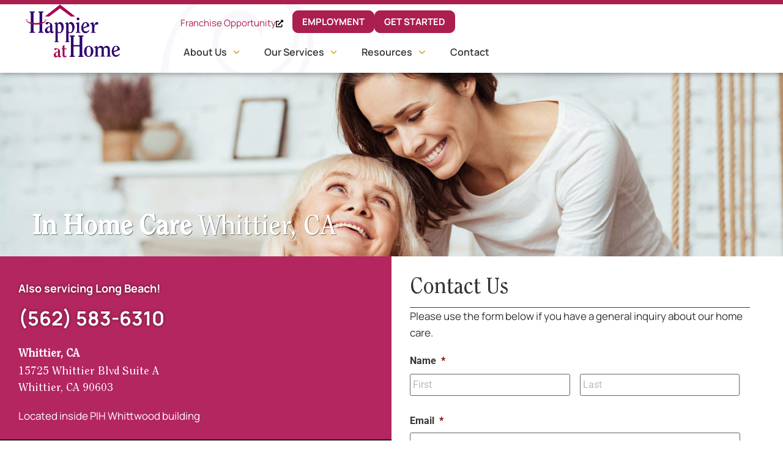

--- FILE ---
content_type: text/html; charset=UTF-8
request_url: https://happierathome.com/locations/whittier-ca/
body_size: 50038
content:
<!doctype html>
<html lang="en-US">
<head> <script>
var gform;gform||(document.addEventListener("gform_main_scripts_loaded",function(){gform.scriptsLoaded=!0}),window.addEventListener("DOMContentLoaded",function(){gform.domLoaded=!0}),gform={domLoaded:!1,scriptsLoaded:!1,initializeOnLoaded:function(o){gform.domLoaded&&gform.scriptsLoaded?o():!gform.domLoaded&&gform.scriptsLoaded?window.addEventListener("DOMContentLoaded",o):document.addEventListener("gform_main_scripts_loaded",o)},hooks:{action:{},filter:{}},addAction:function(o,n,r,t){gform.addHook("action",o,n,r,t)},addFilter:function(o,n,r,t){gform.addHook("filter",o,n,r,t)},doAction:function(o){gform.doHook("action",o,arguments)},applyFilters:function(o){return gform.doHook("filter",o,arguments)},removeAction:function(o,n){gform.removeHook("action",o,n)},removeFilter:function(o,n,r){gform.removeHook("filter",o,n,r)},addHook:function(o,n,r,t,i){null==gform.hooks[o][n]&&(gform.hooks[o][n]=[]);var e=gform.hooks[o][n];null==i&&(i=n+"_"+e.length),gform.hooks[o][n].push({tag:i,callable:r,priority:t=null==t?10:t})},doHook:function(n,o,r){var t;if(r=Array.prototype.slice.call(r,1),null!=gform.hooks[n][o]&&((o=gform.hooks[n][o]).sort(function(o,n){return o.priority-n.priority}),o.forEach(function(o){"function"!=typeof(t=o.callable)&&(t=window[t]),"action"==n?t.apply(null,r):r[0]=t.apply(null,r)})),"filter"==n)return r[0]},removeHook:function(o,n,t,i){var r;null!=gform.hooks[o][n]&&(r=(r=gform.hooks[o][n]).filter(function(o,n,r){return!!(null!=i&&i!=o.tag||null!=t&&t!=o.priority)}),gform.hooks[o][n]=r)}});
</script>
<meta charset="UTF-8"><script>if(navigator.userAgent.match(/MSIE|Internet Explorer/i)||navigator.userAgent.match(/Trident\/7\..*?rv:11/i)){var href=document.location.href;if(!href.match(/[?&]nowprocket/)){if(href.indexOf("?")==-1){if(href.indexOf("#")==-1){document.location.href=href+"?nowprocket=1"}else{document.location.href=href.replace("#","?nowprocket=1#")}}else{if(href.indexOf("#")==-1){document.location.href=href+"&nowprocket=1"}else{document.location.href=href.replace("#","&nowprocket=1#")}}}}</script><script>(()=>{class RocketLazyLoadScripts{constructor(){this.v="2.0.4",this.userEvents=["keydown","keyup","mousedown","mouseup","mousemove","mouseover","mouseout","touchmove","touchstart","touchend","touchcancel","wheel","click","dblclick","input"],this.attributeEvents=["onblur","onclick","oncontextmenu","ondblclick","onfocus","onmousedown","onmouseenter","onmouseleave","onmousemove","onmouseout","onmouseover","onmouseup","onmousewheel","onscroll","onsubmit"]}async t(){this.i(),this.o(),/iP(ad|hone)/.test(navigator.userAgent)&&this.h(),this.u(),this.l(this),this.m(),this.k(this),this.p(this),this._(),await Promise.all([this.R(),this.L()]),this.lastBreath=Date.now(),this.S(this),this.P(),this.D(),this.O(),this.M(),await this.C(this.delayedScripts.normal),await this.C(this.delayedScripts.defer),await this.C(this.delayedScripts.async),await this.T(),await this.F(),await this.j(),await this.A(),window.dispatchEvent(new Event("rocket-allScriptsLoaded")),this.everythingLoaded=!0,this.lastTouchEnd&&await new Promise(t=>setTimeout(t,500-Date.now()+this.lastTouchEnd)),this.I(),this.H(),this.U(),this.W()}i(){this.CSPIssue=sessionStorage.getItem("rocketCSPIssue"),document.addEventListener("securitypolicyviolation",t=>{this.CSPIssue||"script-src-elem"!==t.violatedDirective||"data"!==t.blockedURI||(this.CSPIssue=!0,sessionStorage.setItem("rocketCSPIssue",!0))},{isRocket:!0})}o(){window.addEventListener("pageshow",t=>{this.persisted=t.persisted,this.realWindowLoadedFired=!0},{isRocket:!0}),window.addEventListener("pagehide",()=>{this.onFirstUserAction=null},{isRocket:!0})}h(){let t;function e(e){t=e}window.addEventListener("touchstart",e,{isRocket:!0}),window.addEventListener("touchend",function i(o){o.changedTouches[0]&&t.changedTouches[0]&&Math.abs(o.changedTouches[0].pageX-t.changedTouches[0].pageX)<10&&Math.abs(o.changedTouches[0].pageY-t.changedTouches[0].pageY)<10&&o.timeStamp-t.timeStamp<200&&(window.removeEventListener("touchstart",e,{isRocket:!0}),window.removeEventListener("touchend",i,{isRocket:!0}),"INPUT"===o.target.tagName&&"text"===o.target.type||(o.target.dispatchEvent(new TouchEvent("touchend",{target:o.target,bubbles:!0})),o.target.dispatchEvent(new MouseEvent("mouseover",{target:o.target,bubbles:!0})),o.target.dispatchEvent(new PointerEvent("click",{target:o.target,bubbles:!0,cancelable:!0,detail:1,clientX:o.changedTouches[0].clientX,clientY:o.changedTouches[0].clientY})),event.preventDefault()))},{isRocket:!0})}q(t){this.userActionTriggered||("mousemove"!==t.type||this.firstMousemoveIgnored?"keyup"===t.type||"mouseover"===t.type||"mouseout"===t.type||(this.userActionTriggered=!0,this.onFirstUserAction&&this.onFirstUserAction()):this.firstMousemoveIgnored=!0),"click"===t.type&&t.preventDefault(),t.stopPropagation(),t.stopImmediatePropagation(),"touchstart"===this.lastEvent&&"touchend"===t.type&&(this.lastTouchEnd=Date.now()),"click"===t.type&&(this.lastTouchEnd=0),this.lastEvent=t.type,t.composedPath&&t.composedPath()[0].getRootNode()instanceof ShadowRoot&&(t.rocketTarget=t.composedPath()[0]),this.savedUserEvents.push(t)}u(){this.savedUserEvents=[],this.userEventHandler=this.q.bind(this),this.userEvents.forEach(t=>window.addEventListener(t,this.userEventHandler,{passive:!1,isRocket:!0})),document.addEventListener("visibilitychange",this.userEventHandler,{isRocket:!0})}U(){this.userEvents.forEach(t=>window.removeEventListener(t,this.userEventHandler,{passive:!1,isRocket:!0})),document.removeEventListener("visibilitychange",this.userEventHandler,{isRocket:!0}),this.savedUserEvents.forEach(t=>{(t.rocketTarget||t.target).dispatchEvent(new window[t.constructor.name](t.type,t))})}m(){const t="return false",e=Array.from(this.attributeEvents,t=>"data-rocket-"+t),i="["+this.attributeEvents.join("],[")+"]",o="[data-rocket-"+this.attributeEvents.join("],[data-rocket-")+"]",s=(e,i,o)=>{o&&o!==t&&(e.setAttribute("data-rocket-"+i,o),e["rocket"+i]=new Function("event",o),e.setAttribute(i,t))};new MutationObserver(t=>{for(const n of t)"attributes"===n.type&&(n.attributeName.startsWith("data-rocket-")||this.everythingLoaded?n.attributeName.startsWith("data-rocket-")&&this.everythingLoaded&&this.N(n.target,n.attributeName.substring(12)):s(n.target,n.attributeName,n.target.getAttribute(n.attributeName))),"childList"===n.type&&n.addedNodes.forEach(t=>{if(t.nodeType===Node.ELEMENT_NODE)if(this.everythingLoaded)for(const i of[t,...t.querySelectorAll(o)])for(const t of i.getAttributeNames())e.includes(t)&&this.N(i,t.substring(12));else for(const e of[t,...t.querySelectorAll(i)])for(const t of e.getAttributeNames())this.attributeEvents.includes(t)&&s(e,t,e.getAttribute(t))})}).observe(document,{subtree:!0,childList:!0,attributeFilter:[...this.attributeEvents,...e]})}I(){this.attributeEvents.forEach(t=>{document.querySelectorAll("[data-rocket-"+t+"]").forEach(e=>{this.N(e,t)})})}N(t,e){const i=t.getAttribute("data-rocket-"+e);i&&(t.setAttribute(e,i),t.removeAttribute("data-rocket-"+e))}k(t){Object.defineProperty(HTMLElement.prototype,"onclick",{get(){return this.rocketonclick||null},set(e){this.rocketonclick=e,this.setAttribute(t.everythingLoaded?"onclick":"data-rocket-onclick","this.rocketonclick(event)")}})}S(t){function e(e,i){let o=e[i];e[i]=null,Object.defineProperty(e,i,{get:()=>o,set(s){t.everythingLoaded?o=s:e["rocket"+i]=o=s}})}e(document,"onreadystatechange"),e(window,"onload"),e(window,"onpageshow");try{Object.defineProperty(document,"readyState",{get:()=>t.rocketReadyState,set(e){t.rocketReadyState=e},configurable:!0}),document.readyState="loading"}catch(t){console.log("WPRocket DJE readyState conflict, bypassing")}}l(t){this.originalAddEventListener=EventTarget.prototype.addEventListener,this.originalRemoveEventListener=EventTarget.prototype.removeEventListener,this.savedEventListeners=[],EventTarget.prototype.addEventListener=function(e,i,o){o&&o.isRocket||!t.B(e,this)&&!t.userEvents.includes(e)||t.B(e,this)&&!t.userActionTriggered||e.startsWith("rocket-")||t.everythingLoaded?t.originalAddEventListener.call(this,e,i,o):(t.savedEventListeners.push({target:this,remove:!1,type:e,func:i,options:o}),"mouseenter"!==e&&"mouseleave"!==e||t.originalAddEventListener.call(this,e,t.savedUserEvents.push,o))},EventTarget.prototype.removeEventListener=function(e,i,o){o&&o.isRocket||!t.B(e,this)&&!t.userEvents.includes(e)||t.B(e,this)&&!t.userActionTriggered||e.startsWith("rocket-")||t.everythingLoaded?t.originalRemoveEventListener.call(this,e,i,o):t.savedEventListeners.push({target:this,remove:!0,type:e,func:i,options:o})}}J(t,e){this.savedEventListeners=this.savedEventListeners.filter(i=>{let o=i.type,s=i.target||window;return e!==o||t!==s||(this.B(o,s)&&(i.type="rocket-"+o),this.$(i),!1)})}H(){EventTarget.prototype.addEventListener=this.originalAddEventListener,EventTarget.prototype.removeEventListener=this.originalRemoveEventListener,this.savedEventListeners.forEach(t=>this.$(t))}$(t){t.remove?this.originalRemoveEventListener.call(t.target,t.type,t.func,t.options):this.originalAddEventListener.call(t.target,t.type,t.func,t.options)}p(t){let e;function i(e){return t.everythingLoaded?e:e.split(" ").map(t=>"load"===t||t.startsWith("load.")?"rocket-jquery-load":t).join(" ")}function o(o){function s(e){const s=o.fn[e];o.fn[e]=o.fn.init.prototype[e]=function(){return this[0]===window&&t.userActionTriggered&&("string"==typeof arguments[0]||arguments[0]instanceof String?arguments[0]=i(arguments[0]):"object"==typeof arguments[0]&&Object.keys(arguments[0]).forEach(t=>{const e=arguments[0][t];delete arguments[0][t],arguments[0][i(t)]=e})),s.apply(this,arguments),this}}if(o&&o.fn&&!t.allJQueries.includes(o)){const e={DOMContentLoaded:[],"rocket-DOMContentLoaded":[]};for(const t in e)document.addEventListener(t,()=>{e[t].forEach(t=>t())},{isRocket:!0});o.fn.ready=o.fn.init.prototype.ready=function(i){function s(){parseInt(o.fn.jquery)>2?setTimeout(()=>i.bind(document)(o)):i.bind(document)(o)}return"function"==typeof i&&(t.realDomReadyFired?!t.userActionTriggered||t.fauxDomReadyFired?s():e["rocket-DOMContentLoaded"].push(s):e.DOMContentLoaded.push(s)),o([])},s("on"),s("one"),s("off"),t.allJQueries.push(o)}e=o}t.allJQueries=[],o(window.jQuery),Object.defineProperty(window,"jQuery",{get:()=>e,set(t){o(t)}})}P(){const t=new Map;document.write=document.writeln=function(e){const i=document.currentScript,o=document.createRange(),s=i.parentElement;let n=t.get(i);void 0===n&&(n=i.nextSibling,t.set(i,n));const c=document.createDocumentFragment();o.setStart(c,0),c.appendChild(o.createContextualFragment(e)),s.insertBefore(c,n)}}async R(){return new Promise(t=>{this.userActionTriggered?t():this.onFirstUserAction=t})}async L(){return new Promise(t=>{document.addEventListener("DOMContentLoaded",()=>{this.realDomReadyFired=!0,t()},{isRocket:!0})})}async j(){return this.realWindowLoadedFired?Promise.resolve():new Promise(t=>{window.addEventListener("load",t,{isRocket:!0})})}M(){this.pendingScripts=[];this.scriptsMutationObserver=new MutationObserver(t=>{for(const e of t)e.addedNodes.forEach(t=>{"SCRIPT"!==t.tagName||t.noModule||t.isWPRocket||this.pendingScripts.push({script:t,promise:new Promise(e=>{const i=()=>{const i=this.pendingScripts.findIndex(e=>e.script===t);i>=0&&this.pendingScripts.splice(i,1),e()};t.addEventListener("load",i,{isRocket:!0}),t.addEventListener("error",i,{isRocket:!0}),setTimeout(i,1e3)})})})}),this.scriptsMutationObserver.observe(document,{childList:!0,subtree:!0})}async F(){await this.X(),this.pendingScripts.length?(await this.pendingScripts[0].promise,await this.F()):this.scriptsMutationObserver.disconnect()}D(){this.delayedScripts={normal:[],async:[],defer:[]},document.querySelectorAll("script[type$=rocketlazyloadscript]").forEach(t=>{t.hasAttribute("data-rocket-src")?t.hasAttribute("async")&&!1!==t.async?this.delayedScripts.async.push(t):t.hasAttribute("defer")&&!1!==t.defer||"module"===t.getAttribute("data-rocket-type")?this.delayedScripts.defer.push(t):this.delayedScripts.normal.push(t):this.delayedScripts.normal.push(t)})}async _(){await this.L();let t=[];document.querySelectorAll("script[type$=rocketlazyloadscript][data-rocket-src]").forEach(e=>{let i=e.getAttribute("data-rocket-src");if(i&&!i.startsWith("data:")){i.startsWith("//")&&(i=location.protocol+i);try{const o=new URL(i).origin;o!==location.origin&&t.push({src:o,crossOrigin:e.crossOrigin||"module"===e.getAttribute("data-rocket-type")})}catch(t){}}}),t=[...new Map(t.map(t=>[JSON.stringify(t),t])).values()],this.Y(t,"preconnect")}async G(t){if(await this.K(),!0!==t.noModule||!("noModule"in HTMLScriptElement.prototype))return new Promise(e=>{let i;function o(){(i||t).setAttribute("data-rocket-status","executed"),e()}try{if(navigator.userAgent.includes("Firefox/")||""===navigator.vendor||this.CSPIssue)i=document.createElement("script"),[...t.attributes].forEach(t=>{let e=t.nodeName;"type"!==e&&("data-rocket-type"===e&&(e="type"),"data-rocket-src"===e&&(e="src"),i.setAttribute(e,t.nodeValue))}),t.text&&(i.text=t.text),t.nonce&&(i.nonce=t.nonce),i.hasAttribute("src")?(i.addEventListener("load",o,{isRocket:!0}),i.addEventListener("error",()=>{i.setAttribute("data-rocket-status","failed-network"),e()},{isRocket:!0}),setTimeout(()=>{i.isConnected||e()},1)):(i.text=t.text,o()),i.isWPRocket=!0,t.parentNode.replaceChild(i,t);else{const i=t.getAttribute("data-rocket-type"),s=t.getAttribute("data-rocket-src");i?(t.type=i,t.removeAttribute("data-rocket-type")):t.removeAttribute("type"),t.addEventListener("load",o,{isRocket:!0}),t.addEventListener("error",i=>{this.CSPIssue&&i.target.src.startsWith("data:")?(console.log("WPRocket: CSP fallback activated"),t.removeAttribute("src"),this.G(t).then(e)):(t.setAttribute("data-rocket-status","failed-network"),e())},{isRocket:!0}),s?(t.fetchPriority="high",t.removeAttribute("data-rocket-src"),t.src=s):t.src="data:text/javascript;base64,"+window.btoa(unescape(encodeURIComponent(t.text)))}}catch(i){t.setAttribute("data-rocket-status","failed-transform"),e()}});t.setAttribute("data-rocket-status","skipped")}async C(t){const e=t.shift();return e?(e.isConnected&&await this.G(e),this.C(t)):Promise.resolve()}O(){this.Y([...this.delayedScripts.normal,...this.delayedScripts.defer,...this.delayedScripts.async],"preload")}Y(t,e){this.trash=this.trash||[];let i=!0;var o=document.createDocumentFragment();t.forEach(t=>{const s=t.getAttribute&&t.getAttribute("data-rocket-src")||t.src;if(s&&!s.startsWith("data:")){const n=document.createElement("link");n.href=s,n.rel=e,"preconnect"!==e&&(n.as="script",n.fetchPriority=i?"high":"low"),t.getAttribute&&"module"===t.getAttribute("data-rocket-type")&&(n.crossOrigin=!0),t.crossOrigin&&(n.crossOrigin=t.crossOrigin),t.integrity&&(n.integrity=t.integrity),t.nonce&&(n.nonce=t.nonce),o.appendChild(n),this.trash.push(n),i=!1}}),document.head.appendChild(o)}W(){this.trash.forEach(t=>t.remove())}async T(){try{document.readyState="interactive"}catch(t){}this.fauxDomReadyFired=!0;try{await this.K(),this.J(document,"readystatechange"),document.dispatchEvent(new Event("rocket-readystatechange")),await this.K(),document.rocketonreadystatechange&&document.rocketonreadystatechange(),await this.K(),this.J(document,"DOMContentLoaded"),document.dispatchEvent(new Event("rocket-DOMContentLoaded")),await this.K(),this.J(window,"DOMContentLoaded"),window.dispatchEvent(new Event("rocket-DOMContentLoaded"))}catch(t){console.error(t)}}async A(){try{document.readyState="complete"}catch(t){}try{await this.K(),this.J(document,"readystatechange"),document.dispatchEvent(new Event("rocket-readystatechange")),await this.K(),document.rocketonreadystatechange&&document.rocketonreadystatechange(),await this.K(),this.J(window,"load"),window.dispatchEvent(new Event("rocket-load")),await this.K(),window.rocketonload&&window.rocketonload(),await this.K(),this.allJQueries.forEach(t=>t(window).trigger("rocket-jquery-load")),await this.K(),this.J(window,"pageshow");const t=new Event("rocket-pageshow");t.persisted=this.persisted,window.dispatchEvent(t),await this.K(),window.rocketonpageshow&&window.rocketonpageshow({persisted:this.persisted})}catch(t){console.error(t)}}async K(){Date.now()-this.lastBreath>45&&(await this.X(),this.lastBreath=Date.now())}async X(){return document.hidden?new Promise(t=>setTimeout(t)):new Promise(t=>requestAnimationFrame(t))}B(t,e){return e===document&&"readystatechange"===t||(e===document&&"DOMContentLoaded"===t||(e===window&&"DOMContentLoaded"===t||(e===window&&"load"===t||e===window&&"pageshow"===t)))}static run(){(new RocketLazyLoadScripts).t()}}RocketLazyLoadScripts.run()})();</script>
	
	<meta name="viewport" content="width=device-width, initial-scale=1">
	<link rel="profile" href="https://gmpg.org/xfn/11">
	<meta name='robots' content='index, follow, max-image-preview:large, max-snippet:-1, max-video-preview:-1' />

<!-- Google Tag Manager for WordPress by gtm4wp.com -->
<script data-cfasync="false" data-pagespeed-no-defer>
	var gtm4wp_datalayer_name = "dataLayer";
	var dataLayer = dataLayer || [];
</script>
<!-- End Google Tag Manager for WordPress by gtm4wp.com -->
	<!-- This site is optimized with the Yoast SEO plugin v26.7 - https://yoast.com/wordpress/plugins/seo/ -->
	<title>Whittier CA Senior Care | In Home Home Care Services</title>
<link data-rocket-prefetch href="https://www.gstatic.com" rel="dns-prefetch">
<link data-rocket-prefetch href="https://www.googletagmanager.com" rel="dns-prefetch">
<link data-rocket-prefetch href="https://maxcdn.bootstrapcdn.com" rel="dns-prefetch">
<link data-rocket-prefetch href="https://maps.googleapis.com" rel="dns-prefetch">
<link data-rocket-prefetch href="https://www.google.com" rel="dns-prefetch">
<link data-rocket-prefetch href="https://img1.wsimg.com" rel="dns-prefetch">
<link crossorigin data-rocket-preload as="font" href="https://happierathome.com/wp-content/uploads/2024/10/ClearfaceStd-Regular.ttf" rel="preload"><link rel="preload" data-rocket-preload as="image" href="https://happierathome.com/wp-content/uploads/2024/12/Happier-at-Home-Hero-8.jpg" fetchpriority="high">
	<meta name="description" content="Whittier, CA in home senior care by Happier at Home. Skilled caregivers provide daily living assistance, companionship, and enhanced comfort." />
	<link rel="canonical" href="https://happierathome.com/locations/whittier-ca/" />
	<meta property="og:locale" content="en_US" />
	<meta property="og:type" content="article" />
	<meta property="og:title" content="Whittier CA Senior Care | In Home Home Care Services" />
	<meta property="og:description" content="Whittier, CA in home senior care by Happier at Home. Skilled caregivers provide daily living assistance, companionship, and enhanced comfort." />
	<meta property="og:url" content="https://happierathome.com/locations/whittier-ca/" />
	<meta property="og:site_name" content="Happier at Home" />
	<meta property="article:modified_time" content="2025-11-11T12:32:28+00:00" />
	<meta property="og:image" content="https://happierathome.com/wp-content/uploads/2024/12/Happier-at-Home-Hero-8.jpg" />
	<meta property="og:image:width" content="2250" />
	<meta property="og:image:height" content="900" />
	<meta property="og:image:type" content="image/jpeg" />
	<meta name="twitter:card" content="summary_large_image" />
	<script type="application/ld+json" class="yoast-schema-graph">{"@context":"https://schema.org","@graph":[{"@type":"WebPage","@id":"https://happierathome.com/locations/whittier-ca/","url":"https://happierathome.com/locations/whittier-ca/","name":"Whittier CA Senior Care | In Home Home Care Services","isPartOf":{"@id":"https://happierathome.com/#website"},"primaryImageOfPage":{"@id":"https://happierathome.com/locations/whittier-ca/#primaryimage"},"image":{"@id":"https://happierathome.com/locations/whittier-ca/#primaryimage"},"thumbnailUrl":"https://happierathome.com/wp-content/uploads/2024/12/Happier-at-Home-Hero-8.jpg","datePublished":"2023-01-10T18:12:32+00:00","dateModified":"2025-11-11T12:32:28+00:00","description":"Whittier, CA in home senior care by Happier at Home. Skilled caregivers provide daily living assistance, companionship, and enhanced comfort.","breadcrumb":{"@id":"https://happierathome.com/locations/whittier-ca/#breadcrumb"},"inLanguage":"en-US","potentialAction":[{"@type":"ReadAction","target":["https://happierathome.com/locations/whittier-ca/"]}]},{"@type":"ImageObject","inLanguage":"en-US","@id":"https://happierathome.com/locations/whittier-ca/#primaryimage","url":"https://happierathome.com/wp-content/uploads/2024/12/Happier-at-Home-Hero-8.jpg","contentUrl":"https://happierathome.com/wp-content/uploads/2024/12/Happier-at-Home-Hero-8.jpg","width":2250,"height":900},{"@type":"BreadcrumbList","@id":"https://happierathome.com/locations/whittier-ca/#breadcrumb","itemListElement":[{"@type":"ListItem","position":1,"name":"Home","item":"https://happierathome.com/"},{"@type":"ListItem","position":2,"name":"Locations","item":"https://happierathome.com/locations/"},{"@type":"ListItem","position":3,"name":"In Home Care Whittier, CA"}]},{"@type":"WebSite","@id":"https://happierathome.com/#website","url":"https://happierathome.com/","name":"Happier at Home","description":"Non-Medical Home Care | Senior Care Management","publisher":{"@id":"https://happierathome.com/#organization"},"potentialAction":[{"@type":"SearchAction","target":{"@type":"EntryPoint","urlTemplate":"https://happierathome.com/?s={search_term_string}"},"query-input":{"@type":"PropertyValueSpecification","valueRequired":true,"valueName":"search_term_string"}}],"inLanguage":"en-US"},{"@type":"Organization","@id":"https://happierathome.com/#organization","name":"Happier at Home","url":"https://happierathome.com/","logo":{"@type":"ImageObject","inLanguage":"en-US","@id":"https://happierathome.com/#/schema/logo/image/","url":"https://happierathome.com/wp-content/uploads/2024/10/video-placeholder-1-600x338-1.jpg","contentUrl":"https://happierathome.com/wp-content/uploads/2024/10/video-placeholder-1-600x338-1.jpg","width":600,"height":338,"caption":"Happier at Home"},"image":{"@id":"https://happierathome.com/#/schema/logo/image/"}}]}</script>
	<!-- / Yoast SEO plugin. -->


<link rel='dns-prefetch' href='//maps.googleapis.com' />
<link rel='dns-prefetch' href='//maxcdn.bootstrapcdn.com' />
<link rel='dns-prefetch' href='//www.googletagmanager.com' />

<link rel="alternate" type="application/rss+xml" title="Happier at Home &raquo; Feed" href="https://happierathome.com/feed/" />
<link rel="alternate" title="oEmbed (JSON)" type="application/json+oembed" href="https://happierathome.com/wp-json/oembed/1.0/embed?url=https%3A%2F%2Fhappierathome.com%2Flocations%2Fwhittier-ca%2F" />
<link rel="alternate" title="oEmbed (XML)" type="text/xml+oembed" href="https://happierathome.com/wp-json/oembed/1.0/embed?url=https%3A%2F%2Fhappierathome.com%2Flocations%2Fwhittier-ca%2F&#038;format=xml" />
<style id='wp-img-auto-sizes-contain-inline-css'>
img:is([sizes=auto i],[sizes^="auto," i]){contain-intrinsic-size:3000px 1500px}
/*# sourceURL=wp-img-auto-sizes-contain-inline-css */
</style>
<link data-minify="1" rel='stylesheet' id='dce-animations-css' href='https://happierathome.com/wp-content/cache/min/1/wp-content/plugins/dynamic-content-for-elementor/assets/css/animations.css?ver=1768428302' media='all' />
<link rel='stylesheet' id='sbr_styles-css' href='https://happierathome.com/wp-content/cache/background-css/1/happierathome.com/wp-content/plugins/reviews-feed/assets/css/sbr-styles.min.css?ver=2.1.1&wpr_t=1768566893' media='all' />
<style id='wp-emoji-styles-inline-css'>

	img.wp-smiley, img.emoji {
		display: inline !important;
		border: none !important;
		box-shadow: none !important;
		height: 1em !important;
		width: 1em !important;
		margin: 0 0.07em !important;
		vertical-align: -0.1em !important;
		background: none !important;
		padding: 0 !important;
	}
/*# sourceURL=wp-emoji-styles-inline-css */
</style>
<link rel='stylesheet' id='wp-block-library-css' href='https://happierathome.com/wp-includes/css/dist/block-library/style.min.css?ver=6.9' media='all' />
<style id='global-styles-inline-css'>
:root{--wp--preset--aspect-ratio--square: 1;--wp--preset--aspect-ratio--4-3: 4/3;--wp--preset--aspect-ratio--3-4: 3/4;--wp--preset--aspect-ratio--3-2: 3/2;--wp--preset--aspect-ratio--2-3: 2/3;--wp--preset--aspect-ratio--16-9: 16/9;--wp--preset--aspect-ratio--9-16: 9/16;--wp--preset--color--black: #000000;--wp--preset--color--cyan-bluish-gray: #abb8c3;--wp--preset--color--white: #ffffff;--wp--preset--color--pale-pink: #f78da7;--wp--preset--color--vivid-red: #cf2e2e;--wp--preset--color--luminous-vivid-orange: #ff6900;--wp--preset--color--luminous-vivid-amber: #fcb900;--wp--preset--color--light-green-cyan: #7bdcb5;--wp--preset--color--vivid-green-cyan: #00d084;--wp--preset--color--pale-cyan-blue: #8ed1fc;--wp--preset--color--vivid-cyan-blue: #0693e3;--wp--preset--color--vivid-purple: #9b51e0;--wp--preset--gradient--vivid-cyan-blue-to-vivid-purple: linear-gradient(135deg,rgb(6,147,227) 0%,rgb(155,81,224) 100%);--wp--preset--gradient--light-green-cyan-to-vivid-green-cyan: linear-gradient(135deg,rgb(122,220,180) 0%,rgb(0,208,130) 100%);--wp--preset--gradient--luminous-vivid-amber-to-luminous-vivid-orange: linear-gradient(135deg,rgb(252,185,0) 0%,rgb(255,105,0) 100%);--wp--preset--gradient--luminous-vivid-orange-to-vivid-red: linear-gradient(135deg,rgb(255,105,0) 0%,rgb(207,46,46) 100%);--wp--preset--gradient--very-light-gray-to-cyan-bluish-gray: linear-gradient(135deg,rgb(238,238,238) 0%,rgb(169,184,195) 100%);--wp--preset--gradient--cool-to-warm-spectrum: linear-gradient(135deg,rgb(74,234,220) 0%,rgb(151,120,209) 20%,rgb(207,42,186) 40%,rgb(238,44,130) 60%,rgb(251,105,98) 80%,rgb(254,248,76) 100%);--wp--preset--gradient--blush-light-purple: linear-gradient(135deg,rgb(255,206,236) 0%,rgb(152,150,240) 100%);--wp--preset--gradient--blush-bordeaux: linear-gradient(135deg,rgb(254,205,165) 0%,rgb(254,45,45) 50%,rgb(107,0,62) 100%);--wp--preset--gradient--luminous-dusk: linear-gradient(135deg,rgb(255,203,112) 0%,rgb(199,81,192) 50%,rgb(65,88,208) 100%);--wp--preset--gradient--pale-ocean: linear-gradient(135deg,rgb(255,245,203) 0%,rgb(182,227,212) 50%,rgb(51,167,181) 100%);--wp--preset--gradient--electric-grass: linear-gradient(135deg,rgb(202,248,128) 0%,rgb(113,206,126) 100%);--wp--preset--gradient--midnight: linear-gradient(135deg,rgb(2,3,129) 0%,rgb(40,116,252) 100%);--wp--preset--font-size--small: 13px;--wp--preset--font-size--medium: 20px;--wp--preset--font-size--large: 36px;--wp--preset--font-size--x-large: 42px;--wp--preset--spacing--20: 0.44rem;--wp--preset--spacing--30: 0.67rem;--wp--preset--spacing--40: 1rem;--wp--preset--spacing--50: 1.5rem;--wp--preset--spacing--60: 2.25rem;--wp--preset--spacing--70: 3.38rem;--wp--preset--spacing--80: 5.06rem;--wp--preset--shadow--natural: 6px 6px 9px rgba(0, 0, 0, 0.2);--wp--preset--shadow--deep: 12px 12px 50px rgba(0, 0, 0, 0.4);--wp--preset--shadow--sharp: 6px 6px 0px rgba(0, 0, 0, 0.2);--wp--preset--shadow--outlined: 6px 6px 0px -3px rgb(255, 255, 255), 6px 6px rgb(0, 0, 0);--wp--preset--shadow--crisp: 6px 6px 0px rgb(0, 0, 0);}:root { --wp--style--global--content-size: 800px;--wp--style--global--wide-size: 1200px; }:where(body) { margin: 0; }.wp-site-blocks > .alignleft { float: left; margin-right: 2em; }.wp-site-blocks > .alignright { float: right; margin-left: 2em; }.wp-site-blocks > .aligncenter { justify-content: center; margin-left: auto; margin-right: auto; }:where(.wp-site-blocks) > * { margin-block-start: 24px; margin-block-end: 0; }:where(.wp-site-blocks) > :first-child { margin-block-start: 0; }:where(.wp-site-blocks) > :last-child { margin-block-end: 0; }:root { --wp--style--block-gap: 24px; }:root :where(.is-layout-flow) > :first-child{margin-block-start: 0;}:root :where(.is-layout-flow) > :last-child{margin-block-end: 0;}:root :where(.is-layout-flow) > *{margin-block-start: 24px;margin-block-end: 0;}:root :where(.is-layout-constrained) > :first-child{margin-block-start: 0;}:root :where(.is-layout-constrained) > :last-child{margin-block-end: 0;}:root :where(.is-layout-constrained) > *{margin-block-start: 24px;margin-block-end: 0;}:root :where(.is-layout-flex){gap: 24px;}:root :where(.is-layout-grid){gap: 24px;}.is-layout-flow > .alignleft{float: left;margin-inline-start: 0;margin-inline-end: 2em;}.is-layout-flow > .alignright{float: right;margin-inline-start: 2em;margin-inline-end: 0;}.is-layout-flow > .aligncenter{margin-left: auto !important;margin-right: auto !important;}.is-layout-constrained > .alignleft{float: left;margin-inline-start: 0;margin-inline-end: 2em;}.is-layout-constrained > .alignright{float: right;margin-inline-start: 2em;margin-inline-end: 0;}.is-layout-constrained > .aligncenter{margin-left: auto !important;margin-right: auto !important;}.is-layout-constrained > :where(:not(.alignleft):not(.alignright):not(.alignfull)){max-width: var(--wp--style--global--content-size);margin-left: auto !important;margin-right: auto !important;}.is-layout-constrained > .alignwide{max-width: var(--wp--style--global--wide-size);}body .is-layout-flex{display: flex;}.is-layout-flex{flex-wrap: wrap;align-items: center;}.is-layout-flex > :is(*, div){margin: 0;}body .is-layout-grid{display: grid;}.is-layout-grid > :is(*, div){margin: 0;}body{padding-top: 0px;padding-right: 0px;padding-bottom: 0px;padding-left: 0px;}a:where(:not(.wp-element-button)){text-decoration: underline;}:root :where(.wp-element-button, .wp-block-button__link){background-color: #32373c;border-width: 0;color: #fff;font-family: inherit;font-size: inherit;font-style: inherit;font-weight: inherit;letter-spacing: inherit;line-height: inherit;padding-top: calc(0.667em + 2px);padding-right: calc(1.333em + 2px);padding-bottom: calc(0.667em + 2px);padding-left: calc(1.333em + 2px);text-decoration: none;text-transform: inherit;}.has-black-color{color: var(--wp--preset--color--black) !important;}.has-cyan-bluish-gray-color{color: var(--wp--preset--color--cyan-bluish-gray) !important;}.has-white-color{color: var(--wp--preset--color--white) !important;}.has-pale-pink-color{color: var(--wp--preset--color--pale-pink) !important;}.has-vivid-red-color{color: var(--wp--preset--color--vivid-red) !important;}.has-luminous-vivid-orange-color{color: var(--wp--preset--color--luminous-vivid-orange) !important;}.has-luminous-vivid-amber-color{color: var(--wp--preset--color--luminous-vivid-amber) !important;}.has-light-green-cyan-color{color: var(--wp--preset--color--light-green-cyan) !important;}.has-vivid-green-cyan-color{color: var(--wp--preset--color--vivid-green-cyan) !important;}.has-pale-cyan-blue-color{color: var(--wp--preset--color--pale-cyan-blue) !important;}.has-vivid-cyan-blue-color{color: var(--wp--preset--color--vivid-cyan-blue) !important;}.has-vivid-purple-color{color: var(--wp--preset--color--vivid-purple) !important;}.has-black-background-color{background-color: var(--wp--preset--color--black) !important;}.has-cyan-bluish-gray-background-color{background-color: var(--wp--preset--color--cyan-bluish-gray) !important;}.has-white-background-color{background-color: var(--wp--preset--color--white) !important;}.has-pale-pink-background-color{background-color: var(--wp--preset--color--pale-pink) !important;}.has-vivid-red-background-color{background-color: var(--wp--preset--color--vivid-red) !important;}.has-luminous-vivid-orange-background-color{background-color: var(--wp--preset--color--luminous-vivid-orange) !important;}.has-luminous-vivid-amber-background-color{background-color: var(--wp--preset--color--luminous-vivid-amber) !important;}.has-light-green-cyan-background-color{background-color: var(--wp--preset--color--light-green-cyan) !important;}.has-vivid-green-cyan-background-color{background-color: var(--wp--preset--color--vivid-green-cyan) !important;}.has-pale-cyan-blue-background-color{background-color: var(--wp--preset--color--pale-cyan-blue) !important;}.has-vivid-cyan-blue-background-color{background-color: var(--wp--preset--color--vivid-cyan-blue) !important;}.has-vivid-purple-background-color{background-color: var(--wp--preset--color--vivid-purple) !important;}.has-black-border-color{border-color: var(--wp--preset--color--black) !important;}.has-cyan-bluish-gray-border-color{border-color: var(--wp--preset--color--cyan-bluish-gray) !important;}.has-white-border-color{border-color: var(--wp--preset--color--white) !important;}.has-pale-pink-border-color{border-color: var(--wp--preset--color--pale-pink) !important;}.has-vivid-red-border-color{border-color: var(--wp--preset--color--vivid-red) !important;}.has-luminous-vivid-orange-border-color{border-color: var(--wp--preset--color--luminous-vivid-orange) !important;}.has-luminous-vivid-amber-border-color{border-color: var(--wp--preset--color--luminous-vivid-amber) !important;}.has-light-green-cyan-border-color{border-color: var(--wp--preset--color--light-green-cyan) !important;}.has-vivid-green-cyan-border-color{border-color: var(--wp--preset--color--vivid-green-cyan) !important;}.has-pale-cyan-blue-border-color{border-color: var(--wp--preset--color--pale-cyan-blue) !important;}.has-vivid-cyan-blue-border-color{border-color: var(--wp--preset--color--vivid-cyan-blue) !important;}.has-vivid-purple-border-color{border-color: var(--wp--preset--color--vivid-purple) !important;}.has-vivid-cyan-blue-to-vivid-purple-gradient-background{background: var(--wp--preset--gradient--vivid-cyan-blue-to-vivid-purple) !important;}.has-light-green-cyan-to-vivid-green-cyan-gradient-background{background: var(--wp--preset--gradient--light-green-cyan-to-vivid-green-cyan) !important;}.has-luminous-vivid-amber-to-luminous-vivid-orange-gradient-background{background: var(--wp--preset--gradient--luminous-vivid-amber-to-luminous-vivid-orange) !important;}.has-luminous-vivid-orange-to-vivid-red-gradient-background{background: var(--wp--preset--gradient--luminous-vivid-orange-to-vivid-red) !important;}.has-very-light-gray-to-cyan-bluish-gray-gradient-background{background: var(--wp--preset--gradient--very-light-gray-to-cyan-bluish-gray) !important;}.has-cool-to-warm-spectrum-gradient-background{background: var(--wp--preset--gradient--cool-to-warm-spectrum) !important;}.has-blush-light-purple-gradient-background{background: var(--wp--preset--gradient--blush-light-purple) !important;}.has-blush-bordeaux-gradient-background{background: var(--wp--preset--gradient--blush-bordeaux) !important;}.has-luminous-dusk-gradient-background{background: var(--wp--preset--gradient--luminous-dusk) !important;}.has-pale-ocean-gradient-background{background: var(--wp--preset--gradient--pale-ocean) !important;}.has-electric-grass-gradient-background{background: var(--wp--preset--gradient--electric-grass) !important;}.has-midnight-gradient-background{background: var(--wp--preset--gradient--midnight) !important;}.has-small-font-size{font-size: var(--wp--preset--font-size--small) !important;}.has-medium-font-size{font-size: var(--wp--preset--font-size--medium) !important;}.has-large-font-size{font-size: var(--wp--preset--font-size--large) !important;}.has-x-large-font-size{font-size: var(--wp--preset--font-size--x-large) !important;}
:root :where(.wp-block-pullquote){font-size: 1.5em;line-height: 1.6;}
/*# sourceURL=global-styles-inline-css */
</style>
<link rel='stylesheet' id='cff-css' href='https://happierathome.com/wp-content/cache/background-css/1/happierathome.com/wp-content/plugins/custom-facebook-feed/assets/css/cff-style.min.css?ver=4.3.4&wpr_t=1768566893' media='all' />
<link data-minify="1" rel='stylesheet' id='sb-font-awesome-css' href='https://happierathome.com/wp-content/cache/min/1/font-awesome/4.7.0/css/font-awesome.min.css?ver=1768428302' media='all' />
<style id='wpgb-head-inline-css'>
.wp-grid-builder:not(.wpgb-template),.wpgb-facet{opacity:0.01}.wpgb-facet fieldset{margin:0;padding:0;border:none;outline:none;box-shadow:none}.wpgb-facet fieldset:last-child{margin-bottom:40px;}.wpgb-facet fieldset legend.wpgb-sr-only{height:1px;width:1px}
/*# sourceURL=wpgb-head-inline-css */
</style>
<link rel='stylesheet' id='eae-css-css' href='https://happierathome.com/wp-content/cache/background-css/1/happierathome.com/wp-content/plugins/elementor-addon-elements/assets/css/eae.min.css?ver=1.4.3&wpr_t=1768566893' media='all' />
<link data-minify="1" rel='stylesheet' id='eae-peel-css-css' href='https://happierathome.com/wp-content/cache/min/1/wp-content/plugins/elementor-addon-elements/assets/lib/peel/peel.css?ver=1768428303' media='all' />
<link rel='stylesheet' id='font-awesome-4-shim-css' href='https://happierathome.com/wp-content/plugins/elementor/assets/lib/font-awesome/css/v4-shims.min.css?ver=1.0' media='all' />
<link data-minify="1" rel='stylesheet' id='font-awesome-5-all-css' href='https://happierathome.com/wp-content/cache/min/1/wp-content/plugins/elementor/assets/lib/font-awesome/css/all.min.css?ver=1768428303' media='all' />
<link data-minify="1" rel='stylesheet' id='theplus-icons-library-css' href='https://happierathome.com/wp-content/cache/min/1/wp-content/plugins/the-plus-addons-for-elementor-page-builder/assets/fonts/style.css?ver=1768428303' media='' />
<link data-minify="1" rel='stylesheet' id='hello-elementor-css' href='https://happierathome.com/wp-content/cache/min/1/wp-content/themes/hello-elementor/assets/css/reset.css?ver=1768428303' media='all' />
<link data-minify="1" rel='stylesheet' id='hello-elementor-theme-style-css' href='https://happierathome.com/wp-content/cache/min/1/wp-content/themes/hello-elementor/assets/css/theme.css?ver=1768428303' media='all' />
<link data-minify="1" rel='stylesheet' id='hello-elementor-header-footer-css' href='https://happierathome.com/wp-content/cache/min/1/wp-content/themes/hello-elementor/assets/css/header-footer.css?ver=1768428303' media='all' />
<link rel='stylesheet' id='elementor-frontend-css' href='https://happierathome.com/wp-content/plugins/elementor/assets/css/frontend.min.css?ver=3.34.1' media='all' />
<style id='elementor-frontend-inline-css'>
.elementor-8613 .elementor-element.elementor-element-37696f46:not(.elementor-motion-effects-element-type-background), .elementor-8613 .elementor-element.elementor-element-37696f46 > .elementor-motion-effects-container > .elementor-motion-effects-layer{background-image:var(--wpr-bg-625b7b08-08cc-4dd0-9729-7beb533efba1);}
/*# sourceURL=elementor-frontend-inline-css */
</style>
<link rel='stylesheet' id='elementor-post-7-css' href='https://happierathome.com/wp-content/uploads/elementor/css/post-7.css?ver=1768428297' media='all' />
<link rel='stylesheet' id='widget-image-css' href='https://happierathome.com/wp-content/plugins/elementor/assets/css/widget-image.min.css?ver=3.34.1' media='all' />
<link rel='stylesheet' id='widget-nav-menu-css' href='https://happierathome.com/wp-content/plugins/elementor-pro/assets/css/widget-nav-menu.min.css?ver=3.34.0' media='all' />
<link rel='stylesheet' id='e-sticky-css' href='https://happierathome.com/wp-content/plugins/elementor-pro/assets/css/modules/sticky.min.css?ver=3.34.0' media='all' />
<link rel='stylesheet' id='widget-social-icons-css' href='https://happierathome.com/wp-content/plugins/elementor/assets/css/widget-social-icons.min.css?ver=3.34.1' media='all' />
<link rel='stylesheet' id='e-apple-webkit-css' href='https://happierathome.com/wp-content/plugins/elementor/assets/css/conditionals/apple-webkit.min.css?ver=3.34.1' media='all' />
<link rel='stylesheet' id='widget-heading-css' href='https://happierathome.com/wp-content/plugins/elementor/assets/css/widget-heading.min.css?ver=3.34.1' media='all' />
<link rel='stylesheet' id='widget-spacer-css' href='https://happierathome.com/wp-content/plugins/elementor/assets/css/widget-spacer.min.css?ver=3.34.1' media='all' />
<link rel='stylesheet' id='widget-google_maps-css' href='https://happierathome.com/wp-content/plugins/elementor/assets/css/widget-google_maps.min.css?ver=3.34.1' media='all' />
<link rel='stylesheet' id='widget-video-css' href='https://happierathome.com/wp-content/plugins/elementor/assets/css/widget-video.min.css?ver=3.34.1' media='all' />
<link rel='stylesheet' id='dce-style-css' href='https://happierathome.com/wp-content/plugins/dynamic-content-for-elementor/assets/css/style.min.css?ver=3.3.4' media='all' />
<link rel='stylesheet' id='dce-acf-css' href='https://happierathome.com/wp-content/plugins/dynamic-content-for-elementor/assets/css/acf-fields.min.css?ver=3.3.4' media='all' />
<link rel='stylesheet' id='dce-acf-repeater-css' href='https://happierathome.com/wp-content/plugins/dynamic-content-for-elementor/assets/css/acf-repeater.min.css?ver=3.3.4' media='all' />
<link rel='stylesheet' id='datatables-css' href='https://happierathome.com/wp-content/plugins/dynamic-content-for-elementor/assets/lib/datatables/datatables.min.css?ver=3.3.4' media='all' />
<link data-minify="1" rel='stylesheet' id='dce-accordionjs-css' href='https://happierathome.com/wp-content/cache/min/1/wp-content/plugins/dynamic-content-for-elementor/assets/node/accordionjs/accordion.css?ver=1768428800' media='all' />
<link data-minify="1" rel='stylesheet' id='swiper-css' href='https://happierathome.com/wp-content/cache/min/1/wp-content/plugins/elementor/assets/lib/swiper/v8/css/swiper.min.css?ver=1768428800' media='all' />
<link rel='stylesheet' id='cffstyles-css' href='https://happierathome.com/wp-content/cache/background-css/1/happierathome.com/wp-content/plugins/custom-facebook-feed/assets/css/cff-style.min.css?ver=4.3.4&wpr_t=1768566893' media='all' />
<link data-minify="1" rel='stylesheet' id='dashicons-css' href='https://happierathome.com/wp-content/cache/min/1/wp-includes/css/dashicons.min.css?ver=1768428303' media='all' />
<link rel='stylesheet' id='uael-frontend-css' href='https://happierathome.com/wp-content/plugins/ultimate-elementor/assets/min-css/uael-frontend.min.css?ver=1.38.0' media='all' />
<link rel='stylesheet' id='uael-teammember-social-icons-css' href='https://happierathome.com/wp-content/plugins/elementor/assets/css/widget-social-icons.min.css?ver=3.24.0' media='all' />
<link data-minify="1" rel='stylesheet' id='uael-social-share-icons-brands-css' href='https://happierathome.com/wp-content/cache/min/1/wp-content/plugins/elementor/assets/lib/font-awesome/css/brands.css?ver=1768428304' media='all' />
<link data-minify="1" rel='stylesheet' id='uael-social-share-icons-fontawesome-css' href='https://happierathome.com/wp-content/cache/min/1/wp-content/plugins/elementor/assets/lib/font-awesome/css/fontawesome.css?ver=1768428304' media='all' />
<link data-minify="1" rel='stylesheet' id='uael-nav-menu-icons-css' href='https://happierathome.com/wp-content/cache/min/1/wp-content/plugins/elementor/assets/lib/font-awesome/css/solid.css?ver=1768428304' media='all' />
<link rel='stylesheet' id='elementor-post-41-css' href='https://happierathome.com/wp-content/cache/background-css/1/happierathome.com/wp-content/uploads/elementor/css/post-41.css?ver=1768428299&wpr_t=1768566895' media='all' />
<link rel='stylesheet' id='elementor-post-55-css' href='https://happierathome.com/wp-content/cache/background-css/1/happierathome.com/wp-content/uploads/elementor/css/post-55.css?ver=1768428300&wpr_t=1768566895' media='all' />
<link rel='stylesheet' id='elementor-post-8613-css' href='https://happierathome.com/wp-content/uploads/elementor/css/post-8613.css?ver=1768428796' media='all' />
<style id='rocket-lazyload-inline-css'>
.rll-youtube-player{position:relative;padding-bottom:56.23%;height:0;overflow:hidden;max-width:100%;}.rll-youtube-player:focus-within{outline: 2px solid currentColor;outline-offset: 5px;}.rll-youtube-player iframe{position:absolute;top:0;left:0;width:100%;height:100%;z-index:100;background:0 0}.rll-youtube-player img{bottom:0;display:block;left:0;margin:auto;max-width:100%;width:100%;position:absolute;right:0;top:0;border:none;height:auto;-webkit-transition:.4s all;-moz-transition:.4s all;transition:.4s all}.rll-youtube-player img:hover{-webkit-filter:brightness(75%)}.rll-youtube-player .play{height:100%;width:100%;left:0;top:0;position:absolute;background:var(--wpr-bg-12bc71eb-6c86-4050-9a08-c63aa47ddfb2) no-repeat center;background-color: transparent !important;cursor:pointer;border:none;}.wp-embed-responsive .wp-has-aspect-ratio .rll-youtube-player{position:absolute;padding-bottom:0;width:100%;height:100%;top:0;bottom:0;left:0;right:0}
/*# sourceURL=rocket-lazyload-inline-css */
</style>
<link data-minify="1" rel='stylesheet' id='elementor-gf-local-roboto-css' href='https://happierathome.com/wp-content/cache/min/1/wp-content/uploads/elementor/google-fonts/css/roboto.css?ver=1768428307' media='all' />
<link data-minify="1" rel='stylesheet' id='elementor-gf-local-robotoslab-css' href='https://happierathome.com/wp-content/cache/min/1/wp-content/uploads/elementor/google-fonts/css/robotoslab.css?ver=1768428307' media='all' />
<link data-minify="1" rel='stylesheet' id='elementor-gf-local-manrope-css' href='https://happierathome.com/wp-content/cache/min/1/wp-content/uploads/elementor/google-fonts/css/manrope.css?ver=1768428307' media='all' />
<link data-minify="1" rel='stylesheet' id='elementor-gf-local-barlow-css' href='https://happierathome.com/wp-content/cache/min/1/wp-content/uploads/elementor/google-fonts/css/barlow.css?ver=1768428308' media='all' />
<link data-minify="1" rel='stylesheet' id='elementor-gf-local-playfairdisplay-css' href='https://happierathome.com/wp-content/cache/min/1/wp-content/uploads/elementor/google-fonts/css/playfairdisplay.css?ver=1768428800' media='all' />
<script src="https://happierathome.com/wp-includes/js/jquery/jquery.min.js?ver=3.7.1" id="jquery-core-js"></script>
<script src="https://happierathome.com/wp-includes/js/jquery/jquery-migrate.min.js?ver=3.4.1" id="jquery-migrate-js" data-rocket-defer defer></script>
<script data-minify="1" src="https://happierathome.com/wp-content/cache/min/1/wp-content/plugins/elementor-addon-elements/assets/js/iconHelper.js?ver=1768401991" id="eae-iconHelper-js" data-rocket-defer defer></script>
<script src="https://maps.googleapis.com/maps/api/js?key=&amp;libraries=places&amp;sensor=false" id="gmaps-js-js"></script>
<script data-minify="1" src="https://happierathome.com/wp-content/cache/min/1/wp-content/plugins/jw-player-7-for-wp/js/jwppp.js?ver=1768401991" id="jwppp-js" data-rocket-defer defer></script>
<script id="jwppp-licence-js-extra">
var data = {"licence":""};
//# sourceURL=jwppp-licence-js-extra
</script>
<script data-minify="1" src="https://happierathome.com/wp-content/cache/min/1/wp-content/plugins/jw-player-7-for-wp/js/jwppp-licence.js?ver=1768401991" id="jwppp-licence-js" data-rocket-defer defer></script>
<link rel="https://api.w.org/" href="https://happierathome.com/wp-json/" /><link rel="alternate" title="JSON" type="application/json" href="https://happierathome.com/wp-json/wp/v2/locations/8643" /><link rel="EditURI" type="application/rsd+xml" title="RSD" href="https://happierathome.com/xmlrpc.php?rsd" />
<meta name="generator" content="WordPress 6.9" />
<link rel='shortlink' href='https://happierathome.com/?p=8643' />
<meta name="generator" content="Site Kit by Google 1.170.0" /><noscript><style>.wp-grid-builder .wpgb-card.wpgb-card-hidden .wpgb-card-wrapper{opacity:1!important;visibility:visible!important;transform:none!important}.wpgb-facet {opacity:1!important;pointer-events:auto!important}.wpgb-facet *:not(.wpgb-pagination-facet){display:none}</style></noscript>
<!-- Google Tag Manager for WordPress by gtm4wp.com -->
<!-- GTM Container placement set to automatic -->
<script data-cfasync="false" data-pagespeed-no-defer>
	var dataLayer_content = {"pagePostType":"locations","pagePostType2":"single-locations","pagePostAuthor":"Ryan Lindner"};
	dataLayer.push( dataLayer_content );
</script>
<script type="rocketlazyloadscript" data-cfasync="false" data-pagespeed-no-defer>
(function(w,d,s,l,i){w[l]=w[l]||[];w[l].push({'gtm.start':
new Date().getTime(),event:'gtm.js'});var f=d.getElementsByTagName(s)[0],
j=d.createElement(s),dl=l!='dataLayer'?'&l='+l:'';j.async=true;j.src=
'//www.googletagmanager.com/gtm.js?id='+i+dl;f.parentNode.insertBefore(j,f);
})(window,document,'script','dataLayer','GTM-T3WSL2H2');
</script>
<!-- End Google Tag Manager for WordPress by gtm4wp.com -->		<style>*:not(.elementor-editor-active) .plus-conditions--hidden {display: none;}</style> 
		<meta name="generator" content="Elementor 3.34.1; features: e_font_icon_svg, additional_custom_breakpoints; settings: css_print_method-external, google_font-enabled, font_display-swap">
<!-- Google tag (gtag.js) -->
<script type="rocketlazyloadscript" async data-rocket-src="https://www.googletagmanager.com/gtag/js?id=G-V42ZWRN2D9"></script>
<script type="rocketlazyloadscript">
  window.dataLayer = window.dataLayer || [];
  function gtag(){dataLayer.push(arguments);}
  gtag('js', new Date());
  gtag('config', 'G-V42ZWRN2D9');
</script>

<style>
/**/
.video-post-container {
    display: flex;
    flex-wrap: wrap;
    gap: 20px;
}

.video-post {
    width: calc(33.33% - 20px); /* 3 columns layout */
    border: 1px solid #ddd;
    border-radius: 8px;
    overflow: hidden;
    box-shadow: 0 4px 10px rgba(0, 0, 0, 0.1);
    background-color: #fff;
	
	display: flex; /* Flexbox layout for alignment */
    flex-direction: column; /* Ensure content stacks vertically */
    justify-content: space-between; /* Space between title/content and button */
   /*height: 100%;*/  /* Ensure consistent height for all cards */
}

/*.video-thumbnail {
    position: relative;
    overflow: hidden;
    width: 100%;
}
.video-featured-image {
    height: 200px !important;
    object-fit: cover;
}

.video-thumbnail img {
    width: 100%;
}*/
.video-thumbnail-container {
    position: relative;
    display: inline-block;
}

.video-thumbnail {
    position: relative;
    overflow: hidden;
    /*border-radius: 10px;*/ /* Optional: Rounded corners */
}

.video-thumbnail img {
    width: 100%;
    display: block;
}

.video-overlay {
    position: absolute;
    top: 0;
    left: 0;
    width: 100%;
    height: 100%;
    background: rgba(0, 0, 0, 0.6); /* Dark overlay */
    display: flex;
    align-items: center;
    justify-content: center;
    opacity: 0;
	transition: bottom 0.3s ease-in-out;
}

.video-thumbnail:hover .video-overlay {
    opacity: 1;
}

.play-button {
    font-size: 40px;
    color: white;
    padding: 15px 20px;
    border-radius: 50%;
    font-weight: bold;
    transition: background 0.3s ease-in-out;
}

.video-title h3 {
    padding: 0px 15px;
    font-size: 24px;
    font-weight: 400;
    color: #333;
}

.video-date {
    padding: 10px 15px 0px 15px;
    font-size: 13px;
    font-style: italic;
    color: #999;
    font-family: 'Manrope', sans-serif;
}
	.video-date p {
    margin-bottom: 0px;
}

.video-button {
    padding: 15px 15px 20px 15px;
}

.view-video-btn {
    background-color: #aa004f;
    color: white;
    padding: 10px 16px;
    text-decoration: none;
    font-size: 12px;
    font-weight: 700;
    border-radius: 10px;
    transition: background-color 0.3s ease;
    font-family: 'Manrope', sans-serif;
}

.view-video-btn:hover {
   color: #fff;
    background: #111;
    text-decoration: none;
}
/****************************************************/
/* General Styles for Overlay and Popup */
.video-popup-overlay {
    position: fixed;
    top: 0;
    left: 0;
    width: 100%;
    height: 100%;
    background: rgba(0, 0, 0, 0.9); /* Black overlay background */
    display: flex;
    justify-content: center;
    align-items: center;
    z-index: 9999;
    overflow: hidden; /* Prevents scrolling */
}

.video-popup-content {
    background: #fff;
    max-width: 940px;
    width: 100%;
    max-height: 528px;
	height: 100%;
    position: relative;
    border-radius: 8px;
    overflow: hidden;
   /* display: flex;*/
	
}

.video-popup-content iframe {
    width: 100%;
    height: 100%;
    border: none;
    flex-grow: 1;
}

.close-popup {
    position: absolute;
    top: 15px;
    right: 15px;
    font-size: 24px;
    font-weight: bold;
    cursor: pointer;
    color: #fff;
    z-index: 10000;
}


/* Mobile Responsiveness */
@media (max-width: 768px) {
	.video-post-container {
    flex-direction: column;
}
    .video-popup-content {
        max-width: 90%;
        width: auto; /* Allow natural width */
        height: 168px; /* Let content define height */
        max-height: 70%; /* Adjust height to fit screen better */
        border-radius: 12px; /* Rounded corners for better design */
        background: #000;
        color: #fff; /* Text visibility */
        padding: 0; /* Remove unnecessary padding */
    }

    .video-popup-content iframe {
        width: 100%;
        height: calc(100%); /* Let iframe fill the content area */
    }

    .video-popup-overlay {
        justify-content: center;
        align-items: center;
    }
	.video-post {
    width: calc(100% - 0px);
	}
	.video-featured-image{
		height: auto !important;
	}
}
	/*******************************************************************/
	.facetwp-map-filtering { 
  display: none; 
}
	.fwpl-result {
    border: 1px solid #ccc;
    border-radius: 10px;
    padding: 10px;
}

	.loc-title{
	font-size: 24px;
    color: #333333;
    font-family: 'clearface';	
	}
	.loc-contact{
		    font-weight: 400;
	}
	.location a {
    background: #aa004f;
    color: #fff;
    font-size: 90%;
    font-weight: 700;
    line-height: 1.1;
    text-decoration: none;
    text-transform: uppercase;
    border: 1px solid #aa004f;
    padding: 10px 16px;
    border-radius: 10px;
    transition: 0.4s;
}
	.loc-btn-link {
    margin-top: 14px;
}
	input.facetwp-location {
		min-width: 534px !important;
}
	.location-results{
		z-index: 999;
	}
</style>
<style type="text/css">
.acf-map {
    width: 100%;
    height:100%;
    border: #ccc solid 1px;
    margin: 20px 0;
}

// Fixes potential theme css conflict.
.acf-map img {
   max-width: inherit !important;
}
.location {
    padding: 24px 10px !important;
    border: 1px solid #e7e7e7;
    border-radius: 8px;
    margin-bottom: 16px;
}
.location__phone {
    font-family: 'Manrope', sans-serif;
    font-size: 20px;
    color: #333;
    font-weight: 400;
}


</style>

<script type="rocketlazyloadscript" data-rocket-type="text/javascript">
/*document.addEventListener('DOMContentLoaded', function () {
    // Open Popup
    document.querySelectorAll('.video-overlay').forEach(function (image) {
        image.addEventListener('click', function () {
            const iframeCode = this.getAttribute('data-iframe');
            const popupOverlay = document.querySelector('.video-popup-overlay');
            const popupContent = popupOverlay.querySelector('.video-popup-content');

            if (iframeCode) {
                popupContent.innerHTML = `
                    <div class="close-popup">&times;</div>
                    ${iframeCode}
                `;
                popupOverlay.style.display = 'flex';
            }
        });
    });

    // Close Popup
    document.addEventListener('click', function (e) {
        if (e.target.classList.contains('close-popup') || e.target.classList.contains('video-popup-overlay')) {
            document.querySelector('.video-popup-overlay').style.display = 'none';
			 popupContent.innerHTML = ''; 
        }
    });
});
*/
	document.addEventListener('DOMContentLoaded', function () {
    // Open Popup
    document.querySelectorAll('.video-overlay').forEach(function (image) {
        image.addEventListener('click', function () {
            const iframeCode = this.getAttribute('data-iframe');
            const popupOverlay = document.querySelector('.video-popup-overlay');
            const popupContent = popupOverlay.querySelector('.video-popup-content');

            if (iframeCode) {
                popupContent.innerHTML = `
                    <div class="close-popup">&times;</div>
                    ${iframeCode}
                `;
                popupOverlay.style.display = 'flex';
            }
        });
    });

    // Close Popup
    document.addEventListener('click', function (e) {
        if (e.target.classList.contains('close-popup') || e.target.classList.contains('video-popup-overlay')) {
            const popupOverlay = document.querySelector('.video-popup-overlay');
            const popupContent = popupOverlay.querySelector('.video-popup-content');

            popupOverlay.style.display = 'none';
            popupContent.innerHTML = ''; // This stops the video by removing the iframe
        }
    });
});

</script>
<script src="https://maps.googleapis.com/maps/api/js?key=AIzaSyC1BOSoee1McIhp8sB0kGVQPxt7anh9ZLY"></script>

<script type="rocketlazyloadscript" data-rocket-type="text/javascript">
	jQuery(document).ready(function() {
    jQuery('.fwpl-item.loc-title').each(function() {
        let text = jQuery(this).text();
        let updatedText = text.replace("In Home Care, ", ""); // Remove the specific text
        jQuery(this).text(updatedText); // Update the element with the modified text
    });
		jQuery('.location__name b').hide();
});
// Add event listener or call after search results load
document.querySelectorAll('.location__name b').forEach(el => {
    el.style.display = 'none';
});
(function( $ ) {

/**
 * initMap
 *
 * Renders a Google Map onto the selected jQuery element
 *
 * @date    22/10/19
 * @since   5.8.6
 *
 * @param   jQuery $el The jQuery element.
 * @return  object The map instance.
 */
function initMap( $el ) {

    // Find marker elements within map.
    var $markers = $el.find('.marker');

    // Create gerenic map.
    var mapArgs = {
        zoom        : $el.data('zoom') || 16,
        mapTypeId   : google.maps.MapTypeId.ROADMAP
    };
    var map = new google.maps.Map( $el[0], mapArgs );

    // Add markers.
    map.markers = [];
    $markers.each(function(){
        initMarker( $(this), map );
    });

    // Center map based on markers.
    centerMap( map );

    // Return map instance.
    return map;
}

/**
 * initMarker
 *
 * Creates a marker for the given jQuery element and map.
 *
 * @date    22/10/19
 * @since   5.8.6
 *
 * @param   jQuery $el The jQuery element.
 * @param   object The map instance.
 * @return  object The marker instance.
 */
function initMarker( $marker, map ) {

    // Get position from marker.
    var lat = $marker.data('lat');
    var lng = $marker.data('lng');
    var latLng = {
        lat: parseFloat( lat ),
        lng: parseFloat( lng )
    };

    // Create marker instance.
    var marker = new google.maps.Marker({
        position : latLng,
        map: map
    });

    // Append to reference for later use.
    map.markers.push( marker );

    // If marker contains HTML, add it to an infoWindow.
    if( $marker.html() ){

        // Create info window.
        var infowindow = new google.maps.InfoWindow({
            content: $marker.html()
        });

        // Show info window when marker is clicked.
        google.maps.event.addListener(marker, 'click', function() {
            infowindow.open( map, marker );
        });
    }
}

/**
 * centerMap
 *
 * Centers the map showing all markers in view.
 *
 * @date    22/10/19
 * @since   5.8.6
 *
 * @param   object The map instance.
 * @return  void
 */
function centerMap( map ) {

    // Create map boundaries from all map markers.
    var bounds = new google.maps.LatLngBounds();
    map.markers.forEach(function( marker ){
        bounds.extend({
            lat: marker.position.lat(),
            lng: marker.position.lng()
        });
    });

    // Case: Single marker.
    if( map.markers.length == 1 ){
        map.setCenter( bounds.getCenter() );

    // Case: Multiple markers.
    } else{
        map.fitBounds( bounds );
    }
}

// Render maps on page load.
$(document).ready(function(){
    $('.acf-map').each(function(){
        var map = initMap( $(this) );
    });
});

})(jQuery);
	
</script>


<style>
.location {
    padding: 24px 10px !important;
    border: 1px solid #e7e7e7;
    border-radius: 8px;
    margin-bottom: 16px;
}
.location__phone {
    font-family: 'Manrope', sans-serif;
    font-size: 20px;
    color: #333;
    font-weight: 400;
}
</style>
			<style>
				.e-con.e-parent:nth-of-type(n+4):not(.e-lazyloaded):not(.e-no-lazyload),
				.e-con.e-parent:nth-of-type(n+4):not(.e-lazyloaded):not(.e-no-lazyload) * {
					background-image: none !important;
				}
				@media screen and (max-height: 1024px) {
					.e-con.e-parent:nth-of-type(n+3):not(.e-lazyloaded):not(.e-no-lazyload),
					.e-con.e-parent:nth-of-type(n+3):not(.e-lazyloaded):not(.e-no-lazyload) * {
						background-image: none !important;
					}
				}
				@media screen and (max-height: 640px) {
					.e-con.e-parent:nth-of-type(n+2):not(.e-lazyloaded):not(.e-no-lazyload),
					.e-con.e-parent:nth-of-type(n+2):not(.e-lazyloaded):not(.e-no-lazyload) * {
						background-image: none !important;
					}
				}
			</style>
			<link rel="icon" href="https://happierathome.com/wp-content/uploads/2024/10/cropped-hah_favicon-32x32.jpg" sizes="32x32" />
<link rel="icon" href="https://happierathome.com/wp-content/uploads/2024/10/cropped-hah_favicon-192x192.jpg" sizes="192x192" />
<link rel="apple-touch-icon" href="https://happierathome.com/wp-content/uploads/2024/10/cropped-hah_favicon-180x180.jpg" />
<meta name="msapplication-TileImage" content="https://happierathome.com/wp-content/uploads/2024/10/cropped-hah_favicon-270x270.jpg" />
		<style id="wp-custom-css">
			.elementor-nav-menu--dropdown {
    min-width: 290px !important;
    width: 290px !important;
}

.gform_heading {
    display: none !important;
}

h1, h2, h3, h4 {
    font-family: 'Clearface' !important;
}
.wpgb-card-media-thumbnail{
	border-radius: none !important;
}
.elementor-icon-list-item {
    display: flex;
    align-items: center;
    margin-bottom: 10px;
}
span.elementor-icon-list-text {
    font-size: 17px;
    font-family: 'Manrope';
    color: #54595f;
}
.elementor-icon-list-icon {
    color: #aa004f;
    font-size: 18px;
    margin-right: 10px;
}
#menu-1-26707ff li:hover {
    background-color: #fff;
    color: #aa1f4f;
}

#menu-1-26707ff li:hover a {
    color: #aa1f4f;
}
.elementor-41 .elementor-element.elementor-element-9b214bd .elementor-nav-menu--main .elementor-item.elementor-item-active:hover {
    color: #ffffff;
}
.elementor-41 .elementor-element.elementor-element-9b214bd .elementor-nav-menu--main .elementor-item.elementor-item-active:active {
color:#aa1f4f;
}
input.facetwp-location {
    min-width: 450px !important;
}

.input_35_1_3, .input_35_2{margin:0 !important;}

.gform_legacy_markup_wrapper li.hidden_label input{margin-top:0 !important;}

#input_35_1_6, #input_35_1_3{margin-bottom:unset; margin-bottom:0 !important;}

@media only screen and (max-width: 600px) {
	input.facetwp-location {
    min-width: 300px !important;
}
}
.page-id-8509 .location__name b {
    display: none;
}
#rochester-ny, #southeast-nc, #fremont-ca, #eastern-nc, #whittier-ca, #bellingham-wa, #fremont-ca-happ{
	display: none;
}

.postid-8637 #rochester-ny{
	display:block;
}
.postid-8645 #eastern-nc{
	display:block;
}
.postid-8650 #bellingham-wa{
	display: block;
}
.postid-8655 #fremont-ca{
	display:block;
}
.postid-8643 #whittier-ca{
	display: block;
}
.postid-8653 #southeast-nc{
	display:block;
}

.page-id-235 .page-content h2 {
  font-size: 40px;
  border-bottom: 1px solid #AA1F4F;
  padding: 30px 0 10px;
} 
#gform_wrapper_30 .gform_title {
    display: none !important;
}

/* whittier CA page */
.elementor-size-default span{
	font-size:18px;
}


@media (max-width: 767px) {
.elementor-15 .elementor-element.elementor-element-ffaaadf:not(.elementor-motion-effects-element-type-background), .elementor-15 .elementor-element.elementor-element-ffaaadf > .elementor-motion-effects-container > .elementor-motion-effects-layer{
	background-position:center;
	}
	img.attachment-full.size-full.wp-image-32 {
    margin-top: 20px;
}
}

.elementor-8613 .elementor-element.elementor-element-cf25988.elementor-element{
	width:100%;
}
.partner-heading{
	font-size:36px;
	display:block;
	margin: 0px 0px 0px 0px;
    padding: 0px 0px 10px 0px;
    border-style: solid;
    border-width: 0px 0px 1px 0px;
    border-color: #AA004F;
}
.elementor-8613 .elementor-element.elementor-element-4b8ee38c > .elementor-widget-container{
	display:none;
}

.partner-img{
	margin-top:20px;
	display:flex;
	justify-content:flex-start;
	align-items:center;
	gap:20px;
	flex-wrap:wrap;
}
.partner-img img{
	width:100%;
	max-width:170px;
	height:96px;
	object-fit:contain;
}

.page-id-15 .elementor-15 .elementor-element.elementor-element-c1b3c95 .dynamic-listing .post-inner-loop .post-title, .elementor-15 .elementor-element.elementor-element-c1b3c95 .dynamic-listing .post-inner-loop .post-title a {
    font-family: "Clearface", Sans-serif;
    font-size: 24px;
    font-weight: 600;
    font-family: clearface !important;
}
.page-id-15 #pt-plus-dynamic-listing.dynamic-listing.dynamic-listing-style-2 .post-title {
    margin-bottom: 0;
    margin-top: 0;
    order: 2;
}
.page-id-15 .post-metro-content{
	display:flex;
	flex-direction:column;
	gap:10px
}
.page-id-15 .dynamic-listing.dynamic-listing-style-2 .post-meta-info {
    margin-top:0px;
    border-top: none;
    padding-top: 0px;
}
.page-id-15 .dynamic-listing .grid-item {
    padding: 0 0px;
}
.page-id-15 .dynamic-listing.dynamic-listing-style-2 .blog-list-content{
	box-shadow:0px 0px 5px 0px rgba(0,0,0,0.5);
	border-radius:10px
}


.index__latest__post .elementor-post__text{display:flex; flex-direction:column-reverse;}

.post__list .wpgb-card-media{max-height:240px; overflow:hidden;}

.postid-9789 .pharmacy-info{
	display:none;
}
.postid-9789 .gform_legacy_markup_wrapper h3.gform_title{
	display:none !important;
}

#gform_1 .ginput_complex .ginput_right{width:100% !important;}

#care_today h2 {
    color: #000 !important;
}

.gform_validation_container{
	display:none !important;
}


#location-8656{display: flex;
  flex-flow: row wrap;
  gap: 20px;
  align-items: center;}

#location-8656 h3.location__name{width: 100%;}

#location-8656  p.location__phone{margin: 0;}

#location-8656  p.location__phone a{background: #380000; border:1px solid #380000;}

#location-8656 .button{height: 46px;
  margin: 0;
  display: flex;
  align-items: center;
  justify-content: center;}


		</style>
		<noscript><style id="rocket-lazyload-nojs-css">.rll-youtube-player, [data-lazy-src]{display:none !important;}</style></noscript><style id="rocket-lazyrender-inline-css">[data-wpr-lazyrender] {content-visibility: auto;}</style><style id="wpr-lazyload-bg-container"></style><style id="wpr-lazyload-bg-exclusion">.elementor-41 .elementor-element.elementor-element-3c3308e:not(.elementor-motion-effects-element-type-background), .elementor-41 .elementor-element.elementor-element-3c3308e > .elementor-motion-effects-container > .elementor-motion-effects-layer{--wpr-bg-4c7fb934-c95f-46a1-b705-4fcdce2ba0e0: url('https://happierathome.com/wp-content/uploads/2024/10/10001.png');}.elementor-41 .elementor-element.elementor-element-6a183d0:not(.elementor-motion-effects-element-type-background), .elementor-41 .elementor-element.elementor-element-6a183d0 > .elementor-motion-effects-container > .elementor-motion-effects-layer{--wpr-bg-96c27f39-db76-4deb-91c8-cd67dfb57f66: url('https://happierathome.com/wp-content/uploads/2024/10/10001.png');}.elementor-55 .elementor-element.elementor-element-4212ec8::before, .elementor-55 .elementor-element.elementor-element-4212ec8 > .elementor-background-video-container::before, .elementor-55 .elementor-element.elementor-element-4212ec8 > .e-con-inner > .elementor-background-video-container::before, .elementor-55 .elementor-element.elementor-element-4212ec8 > .elementor-background-slideshow::before, .elementor-55 .elementor-element.elementor-element-4212ec8 > .e-con-inner > .elementor-background-slideshow::before, .elementor-55 .elementor-element.elementor-element-4212ec8 > .elementor-motion-effects-container > .elementor-motion-effects-layer::before{--wpr-bg-a4cdf4e5-0019-4aac-943d-6ab468044c0d: url('https://happierathome.com/wp-content/uploads/2024/10/10001.png');}.elementor-8613 .elementor-element.elementor-element-37696f46:not(.elementor-motion-effects-element-type-background), .elementor-8613 .elementor-element.elementor-element-37696f46 > .elementor-motion-effects-container > .elementor-motion-effects-layer{--wpr-bg-625b7b08-08cc-4dd0-9729-7beb533efba1: url('https://happierathome.com/wp-content/uploads/2024/12/Happier-at-Home-Hero-8.jpg');}.dce-fix-background-loop .dce-elementor-rendering-id-0 .elementor-element.elementor-element-37696f46:not(.elementor-motion-effects-element-type-background), .dce-fix-background-loop .dce-elementor-rendering-id-0 .elementor-element.elementor-element-37696f46 > .elementor-motion-effects-container > .elementor-motion-effects-layer{--wpr-bg-87e9ac6d-6d1a-41fc-830e-e414cec821a5: url('https://happierathome.com/wp-content/uploads/2024/12/Happier-at-Home-Hero-8.jpg');}</style>
<noscript>
<style id="wpr-lazyload-bg-nostyle">.sbr_lb-nav span{--wpr-bg-080396aa-e469-4f65-a70c-a0a187960a54: url('https://happierathome.com/wp-content/plugins/reviews-feed/assets/images/sprite.png');}.sbr_lb-data .sbr_lb-close{--wpr-bg-e6a06791-20eb-4fe5-8281-8bbfe731d144: url('https://happierathome.com/wp-content/plugins/reviews-feed/assets/images/close.png');}#cff .cff-author-img{--wpr-bg-20fd1685-3b2e-4ee7-939a-9ba2f21b1549: url('https://happierathome.com/wp-content/plugins/custom-facebook-feed/assets/img/cff-avatar.png');}#cff .cff-author.cff-no-author-info .cff-author-img{--wpr-bg-04d1a1db-6e4c-4fc0-89ac-c786378575ad: url('https://happierathome.com/wp-content/plugins/custom-facebook-feed/assets/img/cff-avatar.png');}[data-element_type="eae-evergreen-timer.skin4"] .digit-separator{--wpr-bg-5a4a3a5b-2804-48b1-8d99-e0cdd955fa0b: url('https://happierathome.com/wp-content/plugins/elementor-addon-elements/assets/digit-sep-svg.svg');}[data-element_type="eae-evergreen-timer.skin4"] .digit{--wpr-bg-2bc8e0d8-ce4d-44df-b805-cee6197b6297: url('https://happierathome.com/wp-content/plugins/elementor-addon-elements/assets/digits-svg-alpha.svg');}.gform_legacy_markup_wrapper .gform_card_icon_container div.gform_card_icon.gform_card_icon_selected:after{--wpr-bg-ac5eadcf-74b5-4aa9-bb81-a3cec4ff3735: url('https://happierathome.com/wp-content/plugins/gravityforms/images/gf-creditcards-check.svg');}.gform_legacy_markup_wrapper .chosen-container-single .chosen-single abbr{--wpr-bg-51289892-0d87-4f9c-8d08-7c52fc729010: url('https://happierathome.com/wp-content/plugins/gravityforms/legacy/css/chosen-sprite.png');}.gform_legacy_markup_wrapper .chosen-container-single .chosen-single div b{--wpr-bg-eefb1097-f596-4882-be7f-2f8746c7b5ef: url('https://happierathome.com/wp-content/plugins/gravityforms/legacy/css/chosen-sprite.png');}.gform_legacy_markup_wrapper .chosen-container-single .chosen-search input[type=text]{--wpr-bg-2eee508a-f1bb-442f-9235-872be7481c65: url('https://happierathome.com/wp-content/plugins/gravityforms/legacy/css/chosen-sprite.png');}.gform_legacy_markup_wrapper .chosen-container-multi .chosen-choices li.search-choice .search-choice-close{--wpr-bg-b4b9c050-396a-4f28-bea1-f1b817178ba0: url('https://happierathome.com/wp-content/plugins/gravityforms/legacy/css/chosen-sprite.png');}.gform_legacy_markup_wrapper .chosen-rtl .chosen-search input[type=text]{--wpr-bg-4a21759e-be7c-4222-bfd2-02a667e77373: url('https://happierathome.com/wp-content/plugins/gravityforms/legacy/css/chosen-sprite.png');}.gform_legacy_markup_wrapper .gform_card_icon_container div.gform_card_icon{--wpr-bg-597f1c51-94c5-4dff-9ebb-42de1ba25978: url('https://happierathome.com/wp-content/plugins/gravityforms/images/gf-creditcards.svg');}.gform_legacy_markup_wrapper .ginput_container_creditcard .ginput_card_security_code_icon{--wpr-bg-70523117-381d-46b5-8e7b-281bcbf195b2: url('https://happierathome.com/wp-content/plugins/gravityforms/images/gf-creditcards.svg');}.gform_legacy_markup_wrapper .chosen-container .chosen-results-scroll-down span,.gform_legacy_markup_wrapper .chosen-container .chosen-results-scroll-up span,.gform_legacy_markup_wrapper .chosen-container-multi .chosen-choices .search-choice .search-choice-close,.gform_legacy_markup_wrapper .chosen-container-single .chosen-search input[type=text],.gform_legacy_markup_wrapper .chosen-container-single .chosen-single abbr,.gform_legacy_markup_wrapper .chosen-container-single .chosen-single div b,.gform_legacy_markup_wrapper .chosen-rtl .chosen-search input[type=text]{--wpr-bg-77ff02e1-eb0d-49cf-a92a-31ca3230d3c0: url('https://happierathome.com/wp-content/plugins/gravityforms/legacy/css/chosen-sprite@2x.png');}.rll-youtube-player .play{--wpr-bg-12bc71eb-6c86-4050-9a08-c63aa47ddfb2: url('https://happierathome.com/wp-content/plugins/wp-rocket/assets/img/youtube.png');}</style>
</noscript>
<script type="application/javascript">const rocket_pairs = [{"selector":".sbr_lb-nav span","style":".sbr_lb-nav span{--wpr-bg-080396aa-e469-4f65-a70c-a0a187960a54: url('https:\/\/happierathome.com\/wp-content\/plugins\/reviews-feed\/assets\/images\/sprite.png');}","hash":"080396aa-e469-4f65-a70c-a0a187960a54","url":"https:\/\/happierathome.com\/wp-content\/plugins\/reviews-feed\/assets\/images\/sprite.png"},{"selector":".sbr_lb-data .sbr_lb-close","style":".sbr_lb-data .sbr_lb-close{--wpr-bg-e6a06791-20eb-4fe5-8281-8bbfe731d144: url('https:\/\/happierathome.com\/wp-content\/plugins\/reviews-feed\/assets\/images\/close.png');}","hash":"e6a06791-20eb-4fe5-8281-8bbfe731d144","url":"https:\/\/happierathome.com\/wp-content\/plugins\/reviews-feed\/assets\/images\/close.png"},{"selector":"#cff .cff-author-img","style":"#cff .cff-author-img{--wpr-bg-20fd1685-3b2e-4ee7-939a-9ba2f21b1549: url('https:\/\/happierathome.com\/wp-content\/plugins\/custom-facebook-feed\/assets\/img\/cff-avatar.png');}","hash":"20fd1685-3b2e-4ee7-939a-9ba2f21b1549","url":"https:\/\/happierathome.com\/wp-content\/plugins\/custom-facebook-feed\/assets\/img\/cff-avatar.png"},{"selector":"#cff .cff-author.cff-no-author-info .cff-author-img","style":"#cff .cff-author.cff-no-author-info .cff-author-img{--wpr-bg-04d1a1db-6e4c-4fc0-89ac-c786378575ad: url('https:\/\/happierathome.com\/wp-content\/plugins\/custom-facebook-feed\/assets\/img\/cff-avatar.png');}","hash":"04d1a1db-6e4c-4fc0-89ac-c786378575ad","url":"https:\/\/happierathome.com\/wp-content\/plugins\/custom-facebook-feed\/assets\/img\/cff-avatar.png"},{"selector":"[data-element_type=\"eae-evergreen-timer.skin4\"] .digit-separator","style":"[data-element_type=\"eae-evergreen-timer.skin4\"] .digit-separator{--wpr-bg-5a4a3a5b-2804-48b1-8d99-e0cdd955fa0b: url('https:\/\/happierathome.com\/wp-content\/plugins\/elementor-addon-elements\/assets\/digit-sep-svg.svg');}","hash":"5a4a3a5b-2804-48b1-8d99-e0cdd955fa0b","url":"https:\/\/happierathome.com\/wp-content\/plugins\/elementor-addon-elements\/assets\/digit-sep-svg.svg"},{"selector":"[data-element_type=\"eae-evergreen-timer.skin4\"] .digit","style":"[data-element_type=\"eae-evergreen-timer.skin4\"] .digit{--wpr-bg-2bc8e0d8-ce4d-44df-b805-cee6197b6297: url('https:\/\/happierathome.com\/wp-content\/plugins\/elementor-addon-elements\/assets\/digits-svg-alpha.svg');}","hash":"2bc8e0d8-ce4d-44df-b805-cee6197b6297","url":"https:\/\/happierathome.com\/wp-content\/plugins\/elementor-addon-elements\/assets\/digits-svg-alpha.svg"},{"selector":".gform_legacy_markup_wrapper .gform_card_icon_container div.gform_card_icon.gform_card_icon_selected","style":".gform_legacy_markup_wrapper .gform_card_icon_container div.gform_card_icon.gform_card_icon_selected:after{--wpr-bg-ac5eadcf-74b5-4aa9-bb81-a3cec4ff3735: url('https:\/\/happierathome.com\/wp-content\/plugins\/gravityforms\/images\/gf-creditcards-check.svg');}","hash":"ac5eadcf-74b5-4aa9-bb81-a3cec4ff3735","url":"https:\/\/happierathome.com\/wp-content\/plugins\/gravityforms\/images\/gf-creditcards-check.svg"},{"selector":".gform_legacy_markup_wrapper .chosen-container-single .chosen-single abbr","style":".gform_legacy_markup_wrapper .chosen-container-single .chosen-single abbr{--wpr-bg-51289892-0d87-4f9c-8d08-7c52fc729010: url('https:\/\/happierathome.com\/wp-content\/plugins\/gravityforms\/legacy\/css\/chosen-sprite.png');}","hash":"51289892-0d87-4f9c-8d08-7c52fc729010","url":"https:\/\/happierathome.com\/wp-content\/plugins\/gravityforms\/legacy\/css\/chosen-sprite.png"},{"selector":".gform_legacy_markup_wrapper .chosen-container-single .chosen-single div b","style":".gform_legacy_markup_wrapper .chosen-container-single .chosen-single div b{--wpr-bg-eefb1097-f596-4882-be7f-2f8746c7b5ef: url('https:\/\/happierathome.com\/wp-content\/plugins\/gravityforms\/legacy\/css\/chosen-sprite.png');}","hash":"eefb1097-f596-4882-be7f-2f8746c7b5ef","url":"https:\/\/happierathome.com\/wp-content\/plugins\/gravityforms\/legacy\/css\/chosen-sprite.png"},{"selector":".gform_legacy_markup_wrapper .chosen-container-single .chosen-search input[type=text]","style":".gform_legacy_markup_wrapper .chosen-container-single .chosen-search input[type=text]{--wpr-bg-2eee508a-f1bb-442f-9235-872be7481c65: url('https:\/\/happierathome.com\/wp-content\/plugins\/gravityforms\/legacy\/css\/chosen-sprite.png');}","hash":"2eee508a-f1bb-442f-9235-872be7481c65","url":"https:\/\/happierathome.com\/wp-content\/plugins\/gravityforms\/legacy\/css\/chosen-sprite.png"},{"selector":".gform_legacy_markup_wrapper .chosen-container-multi .chosen-choices li.search-choice .search-choice-close","style":".gform_legacy_markup_wrapper .chosen-container-multi .chosen-choices li.search-choice .search-choice-close{--wpr-bg-b4b9c050-396a-4f28-bea1-f1b817178ba0: url('https:\/\/happierathome.com\/wp-content\/plugins\/gravityforms\/legacy\/css\/chosen-sprite.png');}","hash":"b4b9c050-396a-4f28-bea1-f1b817178ba0","url":"https:\/\/happierathome.com\/wp-content\/plugins\/gravityforms\/legacy\/css\/chosen-sprite.png"},{"selector":".gform_legacy_markup_wrapper .chosen-rtl .chosen-search input[type=text]","style":".gform_legacy_markup_wrapper .chosen-rtl .chosen-search input[type=text]{--wpr-bg-4a21759e-be7c-4222-bfd2-02a667e77373: url('https:\/\/happierathome.com\/wp-content\/plugins\/gravityforms\/legacy\/css\/chosen-sprite.png');}","hash":"4a21759e-be7c-4222-bfd2-02a667e77373","url":"https:\/\/happierathome.com\/wp-content\/plugins\/gravityforms\/legacy\/css\/chosen-sprite.png"},{"selector":".gform_legacy_markup_wrapper .gform_card_icon_container div.gform_card_icon","style":".gform_legacy_markup_wrapper .gform_card_icon_container div.gform_card_icon{--wpr-bg-597f1c51-94c5-4dff-9ebb-42de1ba25978: url('https:\/\/happierathome.com\/wp-content\/plugins\/gravityforms\/images\/gf-creditcards.svg');}","hash":"597f1c51-94c5-4dff-9ebb-42de1ba25978","url":"https:\/\/happierathome.com\/wp-content\/plugins\/gravityforms\/images\/gf-creditcards.svg"},{"selector":".gform_legacy_markup_wrapper .ginput_container_creditcard .ginput_card_security_code_icon","style":".gform_legacy_markup_wrapper .ginput_container_creditcard .ginput_card_security_code_icon{--wpr-bg-70523117-381d-46b5-8e7b-281bcbf195b2: url('https:\/\/happierathome.com\/wp-content\/plugins\/gravityforms\/images\/gf-creditcards.svg');}","hash":"70523117-381d-46b5-8e7b-281bcbf195b2","url":"https:\/\/happierathome.com\/wp-content\/plugins\/gravityforms\/images\/gf-creditcards.svg"},{"selector":".gform_legacy_markup_wrapper .chosen-container .chosen-results-scroll-down span,.gform_legacy_markup_wrapper .chosen-container .chosen-results-scroll-up span,.gform_legacy_markup_wrapper .chosen-container-multi .chosen-choices .search-choice .search-choice-close,.gform_legacy_markup_wrapper .chosen-container-single .chosen-search input[type=text],.gform_legacy_markup_wrapper .chosen-container-single .chosen-single abbr,.gform_legacy_markup_wrapper .chosen-container-single .chosen-single div b,.gform_legacy_markup_wrapper .chosen-rtl .chosen-search input[type=text]","style":".gform_legacy_markup_wrapper .chosen-container .chosen-results-scroll-down span,.gform_legacy_markup_wrapper .chosen-container .chosen-results-scroll-up span,.gform_legacy_markup_wrapper .chosen-container-multi .chosen-choices .search-choice .search-choice-close,.gform_legacy_markup_wrapper .chosen-container-single .chosen-search input[type=text],.gform_legacy_markup_wrapper .chosen-container-single .chosen-single abbr,.gform_legacy_markup_wrapper .chosen-container-single .chosen-single div b,.gform_legacy_markup_wrapper .chosen-rtl .chosen-search input[type=text]{--wpr-bg-77ff02e1-eb0d-49cf-a92a-31ca3230d3c0: url('https:\/\/happierathome.com\/wp-content\/plugins\/gravityforms\/legacy\/css\/chosen-sprite@2x.png');}","hash":"77ff02e1-eb0d-49cf-a92a-31ca3230d3c0","url":"https:\/\/happierathome.com\/wp-content\/plugins\/gravityforms\/legacy\/css\/chosen-sprite@2x.png"},{"selector":".rll-youtube-player .play","style":".rll-youtube-player .play{--wpr-bg-12bc71eb-6c86-4050-9a08-c63aa47ddfb2: url('https:\/\/happierathome.com\/wp-content\/plugins\/wp-rocket\/assets\/img\/youtube.png');}","hash":"12bc71eb-6c86-4050-9a08-c63aa47ddfb2","url":"https:\/\/happierathome.com\/wp-content\/plugins\/wp-rocket\/assets\/img\/youtube.png"}]; const rocket_excluded_pairs = [{"selector":".elementor-41 .elementor-element.elementor-element-3c3308e:not(.elementor-motion-effects-element-type-background), .elementor-41 .elementor-element.elementor-element-3c3308e > .elementor-motion-effects-container > .elementor-motion-effects-layer","style":".elementor-41 .elementor-element.elementor-element-3c3308e:not(.elementor-motion-effects-element-type-background), .elementor-41 .elementor-element.elementor-element-3c3308e > .elementor-motion-effects-container > .elementor-motion-effects-layer{--wpr-bg-4c7fb934-c95f-46a1-b705-4fcdce2ba0e0: url('https:\/\/happierathome.com\/wp-content\/uploads\/2024\/10\/10001.png');}","hash":"4c7fb934-c95f-46a1-b705-4fcdce2ba0e0","url":"https:\/\/happierathome.com\/wp-content\/uploads\/2024\/10\/10001.png"},{"selector":".elementor-41 .elementor-element.elementor-element-6a183d0:not(.elementor-motion-effects-element-type-background), .elementor-41 .elementor-element.elementor-element-6a183d0 > .elementor-motion-effects-container > .elementor-motion-effects-layer","style":".elementor-41 .elementor-element.elementor-element-6a183d0:not(.elementor-motion-effects-element-type-background), .elementor-41 .elementor-element.elementor-element-6a183d0 > .elementor-motion-effects-container > .elementor-motion-effects-layer{--wpr-bg-96c27f39-db76-4deb-91c8-cd67dfb57f66: url('https:\/\/happierathome.com\/wp-content\/uploads\/2024\/10\/10001.png');}","hash":"96c27f39-db76-4deb-91c8-cd67dfb57f66","url":"https:\/\/happierathome.com\/wp-content\/uploads\/2024\/10\/10001.png"},{"selector":".elementor-55 .elementor-element.elementor-element-4212ec8, .elementor-55 .elementor-element.elementor-element-4212ec8 > .elementor-background-video-container, .elementor-55 .elementor-element.elementor-element-4212ec8 > .e-con-inner > .elementor-background-video-container, .elementor-55 .elementor-element.elementor-element-4212ec8 > .elementor-background-slideshow, .elementor-55 .elementor-element.elementor-element-4212ec8 > .e-con-inner > .elementor-background-slideshow, .elementor-55 .elementor-element.elementor-element-4212ec8 > .elementor-motion-effects-container > .elementor-motion-effects-layer","style":".elementor-55 .elementor-element.elementor-element-4212ec8::before, .elementor-55 .elementor-element.elementor-element-4212ec8 > .elementor-background-video-container::before, .elementor-55 .elementor-element.elementor-element-4212ec8 > .e-con-inner > .elementor-background-video-container::before, .elementor-55 .elementor-element.elementor-element-4212ec8 > .elementor-background-slideshow::before, .elementor-55 .elementor-element.elementor-element-4212ec8 > .e-con-inner > .elementor-background-slideshow::before, .elementor-55 .elementor-element.elementor-element-4212ec8 > .elementor-motion-effects-container > .elementor-motion-effects-layer::before{--wpr-bg-a4cdf4e5-0019-4aac-943d-6ab468044c0d: url('https:\/\/happierathome.com\/wp-content\/uploads\/2024\/10\/10001.png');}","hash":"a4cdf4e5-0019-4aac-943d-6ab468044c0d","url":"https:\/\/happierathome.com\/wp-content\/uploads\/2024\/10\/10001.png"},{"selector":".elementor-8613 .elementor-element.elementor-element-37696f46:not(.elementor-motion-effects-element-type-background), .elementor-8613 .elementor-element.elementor-element-37696f46 > .elementor-motion-effects-container > .elementor-motion-effects-layer","style":".elementor-8613 .elementor-element.elementor-element-37696f46:not(.elementor-motion-effects-element-type-background), .elementor-8613 .elementor-element.elementor-element-37696f46 > .elementor-motion-effects-container > .elementor-motion-effects-layer{--wpr-bg-625b7b08-08cc-4dd0-9729-7beb533efba1: url('https:\/\/happierathome.com\/wp-content\/uploads\/2024\/12\/Happier-at-Home-Hero-8.jpg');}","hash":"625b7b08-08cc-4dd0-9729-7beb533efba1","url":"https:\/\/happierathome.com\/wp-content\/uploads\/2024\/12\/Happier-at-Home-Hero-8.jpg"},{"selector":".dce-fix-background-loop .dce-elementor-rendering-id-0 .elementor-element.elementor-element-37696f46:not(.elementor-motion-effects-element-type-background), .dce-fix-background-loop .dce-elementor-rendering-id-0 .elementor-element.elementor-element-37696f46 > .elementor-motion-effects-container > .elementor-motion-effects-layer","style":".dce-fix-background-loop .dce-elementor-rendering-id-0 .elementor-element.elementor-element-37696f46:not(.elementor-motion-effects-element-type-background), .dce-fix-background-loop .dce-elementor-rendering-id-0 .elementor-element.elementor-element-37696f46 > .elementor-motion-effects-container > .elementor-motion-effects-layer{--wpr-bg-87e9ac6d-6d1a-41fc-830e-e414cec821a5: url('https:\/\/happierathome.com\/wp-content\/uploads\/2024\/12\/Happier-at-Home-Hero-8.jpg');}","hash":"87e9ac6d-6d1a-41fc-830e-e414cec821a5","url":"https:\/\/happierathome.com\/wp-content\/uploads\/2024\/12\/Happier-at-Home-Hero-8.jpg"}];</script><meta name="generator" content="WP Rocket 3.20.3" data-wpr-features="wpr_lazyload_css_bg_img wpr_delay_js wpr_defer_js wpr_minify_js wpr_lazyload_images wpr_lazyload_iframes wpr_preconnect_external_domains wpr_auto_preload_fonts wpr_automatic_lazy_rendering wpr_oci wpr_image_dimensions wpr_minify_css wpr_preload_links wpr_desktop" /></head>
<body class="wp-singular locations-template-default single single-locations postid-8643 wp-embed-responsive wp-theme-hello-elementor theplus-preloader hello-elementor-default elementor-default elementor-kit-7 elementor-page-8613">


<!-- GTM Container placement set to automatic -->
<!-- Google Tag Manager (noscript) -->
				<noscript><iframe src="https://www.googletagmanager.com/ns.html?id=GTM-T3WSL2H2" height="0" width="0" style="display:none;visibility:hidden" aria-hidden="true"></iframe></noscript>
<!-- End Google Tag Manager (noscript) -->
<a class="skip-link screen-reader-text" href="#content">Skip to content</a>

		<header  data-elementor-type="header" data-elementor-id="41" class="elementor elementor-41 elementor-location-header" data-elementor-post-type="elementor_library">
			<div data-dce-background-color="#FFFFFF" data-dce-background-image-url="https://happierathome.com/wp-content/uploads/2024/10/10001.png" class="elementor-element elementor-element-3c3308e elementor-hidden-mobile e-flex e-con-boxed e-con e-parent" data-id="3c3308e" data-element_type="container" data-settings="{&quot;background_background&quot;:&quot;classic&quot;,&quot;sticky&quot;:&quot;top&quot;,&quot;sticky_on&quot;:[&quot;desktop&quot;,&quot;tablet&quot;],&quot;sticky_offset&quot;:0,&quot;sticky_effects_offset&quot;:0,&quot;sticky_anchor_link_offset&quot;:0}">
					<div  class="e-con-inner">
		<div class="elementor-element elementor-element-4df72c4 e-con-full e-flex e-con e-child" data-id="4df72c4" data-element_type="container">
				<div class="elementor-element elementor-element-fdc4211 dce_masking-none elementor-widget elementor-widget-image" data-id="fdc4211" data-element_type="widget" data-widget_type="image.default">
				<div class="elementor-widget-container">
																<a href="https://happierathome.com">
							<img fetchpriority="high" width="600" height="334" src="https://happierathome.com/wp-content/uploads/2024/10/HAH_logo.png" class="attachment-full size-full wp-image-12" alt="" srcset="https://happierathome.com/wp-content/uploads/2024/10/HAH_logo.png 600w, https://happierathome.com/wp-content/uploads/2024/10/HAH_logo-300x167.png 300w" sizes="(max-width: 600px) 100vw, 600px" />								</a>
															</div>
				</div>
				</div>
		<div class="elementor-element elementor-element-b100f80 e-con-full e-flex e-con e-child" data-id="b100f80" data-element_type="container">
		<div class="elementor-element elementor-element-f1a2e57 e-con-full e-flex e-con e-child" data-id="f1a2e57" data-element_type="container">
				<div class="elementor-element elementor-element-8d9c539 elementor-widget elementor-widget-button" data-id="8d9c539" data-element_type="widget" data-widget_type="button.default">
				<div class="elementor-widget-container">
									<div class="elementor-button-wrapper">
					<a class="elementor-button elementor-button-link elementor-size-sm" href="https://happierathomefranchise.com/" id="icon111">
						<span class="elementor-button-content-wrapper">
						<span class="elementor-button-icon">
				<svg aria-hidden="true" class="e-font-icon-svg e-fas-external-link-alt" viewBox="0 0 512 512" xmlns="http://www.w3.org/2000/svg"><path d="M432,320H400a16,16,0,0,0-16,16V448H64V128H208a16,16,0,0,0,16-16V80a16,16,0,0,0-16-16H48A48,48,0,0,0,0,112V464a48,48,0,0,0,48,48H400a48,48,0,0,0,48-48V336A16,16,0,0,0,432,320ZM488,0h-128c-21.37,0-32.05,25.91-17,41l35.73,35.73L135,320.37a24,24,0,0,0,0,34L157.67,377a24,24,0,0,0,34,0L435.28,133.32,471,169c15,15,41,4.5,41-17V24A24,24,0,0,0,488,0Z"></path></svg>			</span>
									<span class="elementor-button-text">Franchise Opportunity</span>
					</span>
					</a>
				</div>
								</div>
				</div>
				<div class="elementor-element elementor-element-e938412 elementor-widget elementor-widget-button" data-id="e938412" data-element_type="widget" data-widget_type="button.default">
				<div class="elementor-widget-container">
									<div class="elementor-button-wrapper">
					<a class="elementor-button elementor-button-link elementor-size-sm" href="https://happierathome.com/employment/">
						<span class="elementor-button-content-wrapper">
									<span class="elementor-button-text">Employment</span>
					</span>
					</a>
				</div>
								</div>
				</div>
				<div class="elementor-element elementor-element-a36af98 elementor-widget elementor-widget-button" data-id="a36af98" data-element_type="widget" data-widget_type="button.default">
				<div class="elementor-widget-container">
									<div class="elementor-button-wrapper">
					<a class="elementor-button elementor-button-link elementor-size-sm" href="https://happierathome.com/locations/">
						<span class="elementor-button-content-wrapper">
									<span class="elementor-button-text">Get Started</span>
					</span>
					</a>
				</div>
								</div>
				</div>
				</div>
		<div class="elementor-element elementor-element-d0b6bb3 e-con-full e-flex e-con e-child" data-id="d0b6bb3" data-element_type="container">
				<div class="elementor-element elementor-element-9b214bd elementor-nav-menu--dropdown-tablet elementor-nav-menu__text-align-aside elementor-nav-menu--toggle elementor-nav-menu--burger elementor-widget elementor-widget-nav-menu" data-id="9b214bd" data-element_type="widget" data-settings="{&quot;submenu_icon&quot;:{&quot;value&quot;:&quot;&lt;svg aria-hidden=\&quot;true\&quot; class=\&quot;fa-svg-chevron-down e-font-icon-svg e-fas-chevron-down\&quot; viewBox=\&quot;0 0 448 512\&quot; xmlns=\&quot;http:\/\/www.w3.org\/2000\/svg\&quot;&gt;&lt;path d=\&quot;M207.029 381.476L12.686 187.132c-9.373-9.373-9.373-24.569 0-33.941l22.667-22.667c9.357-9.357 24.522-9.375 33.901-.04L224 284.505l154.745-154.021c9.379-9.335 24.544-9.317 33.901.04l22.667 22.667c9.373 9.373 9.373 24.569 0 33.941L240.971 381.476c-9.373 9.372-24.569 9.372-33.942 0z\&quot;&gt;&lt;\/path&gt;&lt;\/svg&gt;&quot;,&quot;library&quot;:&quot;fa-solid&quot;},&quot;layout&quot;:&quot;horizontal&quot;,&quot;toggle&quot;:&quot;burger&quot;}" data-widget_type="nav-menu.default">
				<div class="elementor-widget-container">
								<nav aria-label="Menu" class="elementor-nav-menu--main elementor-nav-menu__container elementor-nav-menu--layout-horizontal e--pointer-none">
				<ul id="menu-1-9b214bd" class="elementor-nav-menu"><li class="menu-item menu-item-type-post_type menu-item-object-page menu-item-has-children menu-item-10520"><a href="https://happierathome.com/about/" class="elementor-item">About Us</a>
<ul class="sub-menu elementor-nav-menu--dropdown">
	<li class="menu-item menu-item-type-post_type menu-item-object-page menu-item-10528"><a href="https://happierathome.com/about/" class="elementor-sub-item">About</a></li>
	<li class="menu-item menu-item-type-post_type menu-item-object-page menu-item-257"><a href="https://happierathome.com/our-story/" class="elementor-sub-item">Our Story</a></li>
	<li class="menu-item menu-item-type-post_type menu-item-object-page menu-item-258"><a href="https://happierathome.com/who-we-are/" class="elementor-sub-item">Our Founder/CEO</a></li>
	<li class="menu-item menu-item-type-post_type menu-item-object-page menu-item-260"><a href="https://happierathome.com/how-we-are-unique/" class="elementor-sub-item">How We Are Unique</a></li>
</ul>
</li>
<li class="menu-item menu-item-type-post_type menu-item-object-page menu-item-has-children menu-item-261"><a href="https://happierathome.com/our-services/" class="elementor-item">Our Services</a>
<ul class="sub-menu elementor-nav-menu--dropdown">
	<li class="menu-item menu-item-type-post_type menu-item-object-page menu-item-263"><a href="https://happierathome.com/our-services/" class="elementor-sub-item">All Services</a></li>
	<li class="menu-item menu-item-type-post_type menu-item-object-page menu-item-9939"><a href="https://happierathome.com/our-services/companion-care-services/" class="elementor-sub-item">Companion Care Services</a></li>
	<li class="menu-item menu-item-type-post_type menu-item-object-page menu-item-10227"><a href="https://happierathome.com/our-services/personal-care-services/" class="elementor-sub-item">Personal Care Services</a></li>
	<li class="menu-item menu-item-type-post_type menu-item-object-page menu-item-262"><a href="https://happierathome.com/medication-management-solutions/" class="elementor-sub-item">Medication Management Solutions</a></li>
	<li class="menu-item menu-item-type-post_type menu-item-object-page menu-item-264"><a href="https://happierathome.com/care-advocacy/" class="elementor-sub-item">Care Advocacy</a></li>
	<li class="menu-item menu-item-type-post_type menu-item-object-page menu-item-259"><a href="https://happierathome.com/getting-started/" class="elementor-sub-item">Getting Started</a></li>
</ul>
</li>
<li class="menu-item menu-item-type-post_type menu-item-object-page current_page_parent menu-item-has-children menu-item-265"><a href="https://happierathome.com/resources/" class="elementor-item">Resources</a>
<ul class="sub-menu elementor-nav-menu--dropdown">
	<li class="menu-item menu-item-type-post_type menu-item-object-page current_page_parent menu-item-266"><a href="https://happierathome.com/resources/" class="elementor-sub-item">Articles</a></li>
	<li class="menu-item menu-item-type-post_type menu-item-object-page menu-item-267"><a href="https://happierathome.com/videos/" class="elementor-sub-item">Videos</a></li>
</ul>
</li>
<li class="menu-item menu-item-type-post_type menu-item-object-page menu-item-269"><a href="https://happierathome.com/contact/" class="elementor-item">Contact</a></li>
</ul>			</nav>
					<div class="elementor-menu-toggle" role="button" tabindex="0" aria-label="Menu Toggle" aria-expanded="false">
			<svg aria-hidden="true" role="presentation" class="elementor-menu-toggle__icon--open e-font-icon-svg e-eicon-menu-bar" viewBox="0 0 1000 1000" xmlns="http://www.w3.org/2000/svg"><path d="M104 333H896C929 333 958 304 958 271S929 208 896 208H104C71 208 42 237 42 271S71 333 104 333ZM104 583H896C929 583 958 554 958 521S929 458 896 458H104C71 458 42 487 42 521S71 583 104 583ZM104 833H896C929 833 958 804 958 771S929 708 896 708H104C71 708 42 737 42 771S71 833 104 833Z"></path></svg><svg aria-hidden="true" role="presentation" class="elementor-menu-toggle__icon--close e-font-icon-svg e-eicon-close" viewBox="0 0 1000 1000" xmlns="http://www.w3.org/2000/svg"><path d="M742 167L500 408 258 167C246 154 233 150 217 150 196 150 179 158 167 167 154 179 150 196 150 212 150 229 154 242 171 254L408 500 167 742C138 771 138 800 167 829 196 858 225 858 254 829L496 587 738 829C750 842 767 846 783 846 800 846 817 842 829 829 842 817 846 804 846 783 846 767 842 750 829 737L588 500 833 258C863 229 863 200 833 171 804 137 775 137 742 167Z"></path></svg>		</div>
					<nav class="elementor-nav-menu--dropdown elementor-nav-menu__container" aria-hidden="true">
				<ul id="menu-2-9b214bd" class="elementor-nav-menu"><li class="menu-item menu-item-type-post_type menu-item-object-page menu-item-has-children menu-item-10520"><a href="https://happierathome.com/about/" class="elementor-item" tabindex="-1">About Us</a>
<ul class="sub-menu elementor-nav-menu--dropdown">
	<li class="menu-item menu-item-type-post_type menu-item-object-page menu-item-10528"><a href="https://happierathome.com/about/" class="elementor-sub-item" tabindex="-1">About</a></li>
	<li class="menu-item menu-item-type-post_type menu-item-object-page menu-item-257"><a href="https://happierathome.com/our-story/" class="elementor-sub-item" tabindex="-1">Our Story</a></li>
	<li class="menu-item menu-item-type-post_type menu-item-object-page menu-item-258"><a href="https://happierathome.com/who-we-are/" class="elementor-sub-item" tabindex="-1">Our Founder/CEO</a></li>
	<li class="menu-item menu-item-type-post_type menu-item-object-page menu-item-260"><a href="https://happierathome.com/how-we-are-unique/" class="elementor-sub-item" tabindex="-1">How We Are Unique</a></li>
</ul>
</li>
<li class="menu-item menu-item-type-post_type menu-item-object-page menu-item-has-children menu-item-261"><a href="https://happierathome.com/our-services/" class="elementor-item" tabindex="-1">Our Services</a>
<ul class="sub-menu elementor-nav-menu--dropdown">
	<li class="menu-item menu-item-type-post_type menu-item-object-page menu-item-263"><a href="https://happierathome.com/our-services/" class="elementor-sub-item" tabindex="-1">All Services</a></li>
	<li class="menu-item menu-item-type-post_type menu-item-object-page menu-item-9939"><a href="https://happierathome.com/our-services/companion-care-services/" class="elementor-sub-item" tabindex="-1">Companion Care Services</a></li>
	<li class="menu-item menu-item-type-post_type menu-item-object-page menu-item-10227"><a href="https://happierathome.com/our-services/personal-care-services/" class="elementor-sub-item" tabindex="-1">Personal Care Services</a></li>
	<li class="menu-item menu-item-type-post_type menu-item-object-page menu-item-262"><a href="https://happierathome.com/medication-management-solutions/" class="elementor-sub-item" tabindex="-1">Medication Management Solutions</a></li>
	<li class="menu-item menu-item-type-post_type menu-item-object-page menu-item-264"><a href="https://happierathome.com/care-advocacy/" class="elementor-sub-item" tabindex="-1">Care Advocacy</a></li>
	<li class="menu-item menu-item-type-post_type menu-item-object-page menu-item-259"><a href="https://happierathome.com/getting-started/" class="elementor-sub-item" tabindex="-1">Getting Started</a></li>
</ul>
</li>
<li class="menu-item menu-item-type-post_type menu-item-object-page current_page_parent menu-item-has-children menu-item-265"><a href="https://happierathome.com/resources/" class="elementor-item" tabindex="-1">Resources</a>
<ul class="sub-menu elementor-nav-menu--dropdown">
	<li class="menu-item menu-item-type-post_type menu-item-object-page current_page_parent menu-item-266"><a href="https://happierathome.com/resources/" class="elementor-sub-item" tabindex="-1">Articles</a></li>
	<li class="menu-item menu-item-type-post_type menu-item-object-page menu-item-267"><a href="https://happierathome.com/videos/" class="elementor-sub-item" tabindex="-1">Videos</a></li>
</ul>
</li>
<li class="menu-item menu-item-type-post_type menu-item-object-page menu-item-269"><a href="https://happierathome.com/contact/" class="elementor-item" tabindex="-1">Contact</a></li>
</ul>			</nav>
						</div>
				</div>
				</div>
				</div>
					</div>
				</div>
		<div data-dce-background-color="#FFFFFF" data-dce-background-image-url="https://happierathome.com/wp-content/uploads/2024/10/10001.png" class="elementor-element elementor-element-6a183d0 elementor-hidden-desktop elementor-hidden-tablet e-flex e-con-boxed e-con e-parent" data-id="6a183d0" data-element_type="container" data-settings="{&quot;background_background&quot;:&quot;classic&quot;,&quot;sticky&quot;:&quot;top&quot;,&quot;sticky_on&quot;:[&quot;desktop&quot;,&quot;tablet&quot;,&quot;mobile&quot;],&quot;sticky_offset&quot;:0,&quot;sticky_effects_offset&quot;:0,&quot;sticky_anchor_link_offset&quot;:0}">
					<div  class="e-con-inner">
		<div class="elementor-element elementor-element-d6a6f18 e-con-full e-flex e-con e-child" data-id="d6a6f18" data-element_type="container">
				<div class="elementor-element elementor-element-b3cfe41 elementor-widget-mobile__width-initial dce_masking-none elementor-widget elementor-widget-image" data-id="b3cfe41" data-element_type="widget" data-widget_type="image.default">
				<div class="elementor-widget-container">
																<a href="https://happierathome.com">
							<img fetchpriority="high" width="600" height="334" src="https://happierathome.com/wp-content/uploads/2024/10/HAH_logo.png" class="attachment-full size-full wp-image-12" alt="" srcset="https://happierathome.com/wp-content/uploads/2024/10/HAH_logo.png 600w, https://happierathome.com/wp-content/uploads/2024/10/HAH_logo-300x167.png 300w" sizes="(max-width: 600px) 100vw, 600px" />								</a>
															</div>
				</div>
				<div class="elementor-element elementor-element-4da7950 elementor-view-default elementor-widget elementor-widget-icon" data-id="4da7950" data-element_type="widget" data-widget_type="icon.default">
				<div class="elementor-widget-container">
							<div class="elementor-icon-wrapper">
			<a class="elementor-icon" href="#elementor-action%3Aaction%3Dpopup%3Aopen%26settings%3DeyJpZCI6IjMwNyIsInRvZ2dsZSI6ZmFsc2V9">
			<svg aria-hidden="true" class="e-font-icon-svg e-fas-bars" viewBox="0 0 448 512" xmlns="http://www.w3.org/2000/svg"><path d="M16 132h416c8.837 0 16-7.163 16-16V76c0-8.837-7.163-16-16-16H16C7.163 60 0 67.163 0 76v40c0 8.837 7.163 16 16 16zm0 160h416c8.837 0 16-7.163 16-16v-40c0-8.837-7.163-16-16-16H16c-8.837 0-16 7.163-16 16v40c0 8.837 7.163 16 16 16zm0 160h416c8.837 0 16-7.163 16-16v-40c0-8.837-7.163-16-16-16H16c-8.837 0-16 7.163-16 16v40c0 8.837 7.163 16 16 16z"></path></svg>			</a>
		</div>
						</div>
				</div>
				</div>
					</div>
				</div>
				</header>
				<div  data-elementor-type="single-post" data-elementor-id="8613" class="elementor elementor-8613 elementor-location-single post-8643 locations type-locations status-publish has-post-thumbnail hentry" data-elementor-post-type="elementor_library">
			<div data-dce-background-overlay-color="#31006F00" data-dce-background-image-url="https://happierathome.com/wp-content/uploads/2024/12/Happier-at-Home-Hero-8.jpg" class="elementor-element elementor-element-37696f46 e-flex e-con-boxed e-con e-parent" data-id="37696f46" data-element_type="container" data-settings="{&quot;background_background&quot;:&quot;classic&quot;}">
					<div  class="e-con-inner">
				<div class="elementor-element elementor-element-2dfe49ae elementor-widget elementor-widget-heading" data-id="2dfe49ae" data-element_type="widget" data-widget_type="heading.default">
				<div class="elementor-widget-container">
					<h1 class="elementor-heading-title elementor-size-default"><b>In Home Care</b> Whittier, CA</h1>				</div>
				</div>
					</div>
				</div>
		<div  class="elementor-element elementor-element-70eaa2b9 e-con-full e-flex e-con e-parent" data-id="70eaa2b9" data-element_type="container">
		<div  class="elementor-element elementor-element-6eda586e e-con-full e-flex e-con e-child" data-id="6eda586e" data-element_type="container">
		<div data-dce-background-color="#B32660" class="elementor-element elementor-element-63bb92b5 e-con-full e-flex e-con e-child" data-id="63bb92b5" data-element_type="container" data-settings="{&quot;background_background&quot;:&quot;classic&quot;}">
		<div class="elementor-element elementor-element-44292939 e-con-full e-flex e-con e-child" data-id="44292939" data-element_type="container">
				<div class="elementor-element elementor-element-47218e65 elementor-widget elementor-widget-heading" data-id="47218e65" data-element_type="widget" data-widget_type="heading.default">
				<div class="elementor-widget-container">
					<p class="elementor-heading-title elementor-size-default"><span>Also servicing Long Beach!</span> <br>(562) 583-6310</p>				</div>
				</div>
				<div class="elementor-element elementor-element-3a1379c9 elementor-widget elementor-widget-heading" data-id="3a1379c9" data-element_type="widget" data-widget_type="heading.default">
				<div class="elementor-widget-container">
					<h2 class="elementor-heading-title elementor-size-default">Whittier, CA</h2>				</div>
				</div>
				<div class="elementor-element elementor-element-4938b21c elementor-widget elementor-widget-heading" data-id="4938b21c" data-element_type="widget" data-settings="{&quot;enabled_visibility&quot;:&quot;yes&quot;,&quot;dce_visibility_selected&quot;:&quot;hide&quot;}" data-widget_type="heading.default">
				<div class="elementor-widget-container">
					<h2 class="elementor-heading-title elementor-size-default">15725 Whittier Blvd Suite A<br />
Whittier, CA 90603</h2>				</div>
				</div>
		<!-- dce invisible element 206d6b99 -->		<div class="elementor-element elementor-element-15f9003a elementor-widget elementor-widget-heading" data-id="15f9003a" data-element_type="widget" data-widget_type="heading.default">
				<div class="elementor-widget-container">
					<p class="elementor-heading-title elementor-size-default">Located inside PIH Whittwood building</p>				</div>
				</div>
				</div>
				</div>
		<div data-dce-background-color="#222222" class="elementor-element elementor-element-503c6be3 e-con-full e-flex e-con e-child" data-id="503c6be3" data-element_type="container" data-settings="{&quot;background_background&quot;:&quot;classic&quot;}">
		<div class="elementor-element elementor-element-6ac42782 e-con-full e-flex e-con e-child" data-id="6ac42782" data-element_type="container">
				<div class="elementor-element elementor-element-8d564cf elementor-widget elementor-widget-heading" data-id="8d564cf" data-element_type="widget" data-widget_type="heading.default">
				<div class="elementor-widget-container">
					<h2 class="elementor-heading-title elementor-size-default">Employment</h2>				</div>
				</div>
				<div class="elementor-element elementor-element-6a5852a4 elementor-widget elementor-widget-text-editor" data-id="6a5852a4" data-element_type="widget" data-widget_type="text-editor.default">
				<div class="elementor-widget-container">
									<p>We are looking for mature, responsible, independent-thinking individuals to join our team. Happier at Home is an equal opportunity employer.								</div>
				</div>
		<div class="elementor-element elementor-element-72552415 e-flex e-con-boxed e-con e-child" data-id="72552415" data-element_type="container">
					<div  class="e-con-inner">
				<div class="elementor-element elementor-element-54329bd0 inline-button elementor-widget elementor-widget-button" data-id="54329bd0" data-element_type="widget" data-settings="{&quot;enabled_visibility&quot;:&quot;yes&quot;,&quot;dce_visibility_selected&quot;:&quot;yes&quot;}" data-widget_type="button.default">
				<div class="elementor-widget-container">
									<div class="elementor-button-wrapper">
					<a class="elementor-button elementor-button-link elementor-size-sm" href="http://hah111.ersp.biz/employment">
						<span class="elementor-button-content-wrapper">
									<span class="elementor-button-text">Apply Now</span>
					</span>
					</a>
				</div>
								</div>
				</div>
				<div class="elementor-element elementor-element-e55b1fa inline-button elementor-widget elementor-widget-button" data-id="e55b1fa" data-element_type="widget" id="southeast-nc" data-widget_type="button.default">
				<div class="elementor-widget-container">
									<div class="elementor-button-wrapper">
					<a class="elementor-button elementor-button-link elementor-size-sm" href="https://app.jotform.com/241235473384457" target="_blank" rel="nofollow">
						<span class="elementor-button-content-wrapper">
									<span class="elementor-button-text">Pre-Hire Forms</span>
					</span>
					</a>
				</div>
								</div>
				</div>
				<div class="elementor-element elementor-element-70a5b192 inline-button elementor-widget elementor-widget-button" data-id="70a5b192" data-element_type="widget" id="fremont-ca" data-widget_type="button.default">
				<div class="elementor-widget-container">
									<div class="elementor-button-wrapper">
					<a class="elementor-button elementor-button-link elementor-size-sm" href="https://app.jotform.com/250095952503456" target="_blank" rel="nofollow">
						<span class="elementor-button-content-wrapper">
									<span class="elementor-button-text">Pre-Hire Forms</span>
					</span>
					</a>
				</div>
								</div>
				</div>
				<div class="elementor-element elementor-element-4acfa02 inline-button elementor-widget elementor-widget-button" data-id="4acfa02" data-element_type="widget" id="fremont-ca-happ" data-widget_type="button.default">
				<div class="elementor-widget-container">
									<div class="elementor-button-wrapper">
					<a class="elementor-button elementor-button-link elementor-size-sm" href="https://happierathomefremontca.stattrainingacademy.net/" target="_blank" rel="nofollow">
						<span class="elementor-button-content-wrapper">
									<span class="elementor-button-text">Pre-Hire Forms</span>
					</span>
					</a>
				</div>
								</div>
				</div>
				<div class="elementor-element elementor-element-32dab85 inline-button elementor-widget elementor-widget-button" data-id="32dab85" data-element_type="widget" id="eastern-nc" data-widget_type="button.default">
				<div class="elementor-widget-container">
									<div class="elementor-button-wrapper">
					<a class="elementor-button elementor-button-link elementor-size-sm" href="https://app.jotform.com/240994668354471" target="_blank" rel="nofollow">
						<span class="elementor-button-content-wrapper">
									<span class="elementor-button-text">Pre-Hire Forms</span>
					</span>
					</a>
				</div>
								</div>
				</div>
				<div class="elementor-element elementor-element-26b74dde inline-button elementor-widget elementor-widget-button" data-id="26b74dde" data-element_type="widget" id="whittier-ca" data-widget_type="button.default">
				<div class="elementor-widget-container">
									<div class="elementor-button-wrapper">
					<a class="elementor-button elementor-button-link elementor-size-sm" href="https://www.jotform.com/app/241065938658468" target="_blank" rel="nofollow">
						<span class="elementor-button-content-wrapper">
									<span class="elementor-button-text">Pre-Hire Forms</span>
					</span>
					</a>
				</div>
								</div>
				</div>
				<div class="elementor-element elementor-element-1ad84367 inline-button elementor-widget elementor-widget-button" data-id="1ad84367" data-element_type="widget" id="bellingham-wa" data-widget_type="button.default">
				<div class="elementor-widget-container">
									<div class="elementor-button-wrapper">
					<a class="elementor-button elementor-button-link elementor-size-sm" href="https://www.jotform.com/app/241295332565458" target="_blank" rel="nofollow">
						<span class="elementor-button-content-wrapper">
									<span class="elementor-button-text">Pre-Hire Forms</span>
					</span>
					</a>
				</div>
								</div>
				</div>
				<div class="elementor-element elementor-element-2ebdcc1e inline-button elementor-widget elementor-widget-button" data-id="2ebdcc1e" data-element_type="widget" data-settings="{&quot;enabled_visibility&quot;:&quot;yes&quot;,&quot;dce_visibility_selected&quot;:&quot;yes&quot;}" data-widget_type="button.default">
				<div class="elementor-widget-container">
									<div class="elementor-button-wrapper">
					<a class="elementor-button elementor-button-link elementor-size-sm" href="https://happierathomewhittierca.stattrainingacademy.net/" target="_blank" rel="nofollow">
						<span class="elementor-button-content-wrapper">
									<span class="elementor-button-text">Employee Portal</span>
					</span>
					</a>
				</div>
								</div>
				</div>
					</div>
				</div>
		<div class="elementor-element elementor-element-2b1f853f e-flex e-con-boxed e-con e-child" data-id="2b1f853f" data-element_type="container" id="rochester-ny">
					<div  class="e-con-inner">
				<div class="elementor-element elementor-element-14789f9c inline-button elementor-widget elementor-widget-button" data-id="14789f9c" data-element_type="widget" data-widget_type="button.default">
				<div class="elementor-widget-container">
									<div class="elementor-button-wrapper">
					<a class="elementor-button elementor-button-link elementor-size-sm" href="http://hah101.ersp.biz/employment" target="_blank" rel="nofollow">
						<span class="elementor-button-content-wrapper">
									<span class="elementor-button-text">Apply Now to Rochester East</span>
					</span>
					</a>
				</div>
								</div>
				</div>
				<div class="elementor-element elementor-element-46cbb720 elementor-widget elementor-widget-text-editor" data-id="46cbb720" data-element_type="widget" data-widget_type="text-editor.default">
				<div class="elementor-widget-container">
									<p>Towns such as Webster, Penfield, Fairport, Victor, etc.								</div>
				</div>
				<div class="elementor-element elementor-element-6c0f6a52 inline-button elementor-widget elementor-widget-button" data-id="6c0f6a52" data-element_type="widget" id="rochester-ny-btn" data-widget_type="button.default">
				<div class="elementor-widget-container">
									<div class="elementor-button-wrapper">
					<a class="elementor-button elementor-button-link elementor-size-sm" href="http://hah104.ersp.biz/employment" target="_blank" rel="nofollow">
						<span class="elementor-button-content-wrapper">
									<span class="elementor-button-text">Apply Now to Rochester West</span>
					</span>
					</a>
				</div>
								</div>
				</div>
				<div class="elementor-element elementor-element-27d6ae3b elementor-widget elementor-widget-text-editor" data-id="27d6ae3b" data-element_type="widget" data-widget_type="text-editor.default">
				<div class="elementor-widget-container">
									<p>Towns such as Greece, Gates, Brockport, Hilton, Irondequoit, Chili, etc.								</div>
				</div>
					</div>
				</div>
				</div>
				</div>
		<div data-dce-background-color="#222222" class="elementor-element elementor-element-3b79c1a7 e-con-full e-flex e-con e-child" data-id="3b79c1a7" data-element_type="container" data-settings="{&quot;background_background&quot;:&quot;classic&quot;}">
				<div class="elementor-element elementor-element-6b600e08 elementor-widget elementor-widget-google_maps" data-id="6b600e08" data-element_type="widget" data-widget_type="google_maps.default">
				<div class="elementor-widget-container">
							<div class="elementor-custom-embed">
			<iframe loading="lazy"
					src="about:blank"
					title="15725 Whittier Blvd Suite A&lt;br /&gt;
Whittier, CA 90603"
					aria-label="15725 Whittier Blvd Suite A&lt;br /&gt;
Whittier, CA 90603"
			 data-rocket-lazyload="fitvidscompatible" data-lazy-src="https://www.google.com/maps/embed/v1/place?key=AIzaSyBaiveatpbhpN4oM6TMJuqwj0zan6zc0EA&#038;q=15725%20Whittier%20Blvd%20Suite%20A%3Cbr%20%2F%3EWhittier%2C%20CA%2090603&#038;zoom=12"></iframe><noscript><iframe loading="lazy"
					src="https://www.google.com/maps/embed/v1/place?key=AIzaSyBaiveatpbhpN4oM6TMJuqwj0zan6zc0EA&#038;q=15725%20Whittier%20Blvd%20Suite%20A%3Cbr%20%2F%3EWhittier%2C%20CA%2090603&#038;zoom=12"
					title="15725 Whittier Blvd Suite A&lt;br /&gt;
Whittier, CA 90603"
					aria-label="15725 Whittier Blvd Suite A&lt;br /&gt;
Whittier, CA 90603"
			></iframe></noscript>
		</div>
						</div>
				</div>
				</div>
				</div>
		<div  class="elementor-element elementor-element-167ffb9d e-con-full e-flex e-con e-child" data-id="167ffb9d" data-element_type="container">
		<div class="elementor-element elementor-element-5a67862e e-con-full e-flex e-con e-child" data-id="5a67862e" data-element_type="container">
				<div class="elementor-element elementor-element-5655f92b elementor-widget elementor-widget-heading" data-id="5655f92b" data-element_type="widget" data-widget_type="heading.default">
				<div class="elementor-widget-container">
					<h2 class="elementor-heading-title elementor-size-default">Contact Us</h2>				</div>
				</div>
				<div class="elementor-element elementor-element-6cdfbfca elementor-widget elementor-widget-text-editor" data-id="6cdfbfca" data-element_type="widget" data-widget_type="text-editor.default">
				<div class="elementor-widget-container">
									<p>Please use the form below if you have a general inquiry about our home care.								</div>
				</div>
				<div class="elementor-element elementor-element-21b39426 gravity-form-shortcode-custom elementor-widget elementor-widget-shortcode" data-id="21b39426" data-element_type="widget" data-widget_type="shortcode.default">
				<div class="elementor-widget-container">
							<div class="elementor-shortcode"><script type="rocketlazyloadscript" data-rocket-type="text/javascript">var gform;gform||(document.addEventListener("gform_main_scripts_loaded",function(){gform.scriptsLoaded=!0}),window.addEventListener("DOMContentLoaded",function(){gform.domLoaded=!0}),gform={domLoaded:!1,scriptsLoaded:!1,initializeOnLoaded:function(o){gform.domLoaded&&gform.scriptsLoaded?o():!gform.domLoaded&&gform.scriptsLoaded?window.addEventListener("DOMContentLoaded",o):document.addEventListener("gform_main_scripts_loaded",o)},hooks:{action:{},filter:{}},addAction:function(o,n,r,t){gform.addHook("action",o,n,r,t)},addFilter:function(o,n,r,t){gform.addHook("filter",o,n,r,t)},doAction:function(o){gform.doHook("action",o,arguments)},applyFilters:function(o){return gform.doHook("filter",o,arguments)},removeAction:function(o,n){gform.removeHook("action",o,n)},removeFilter:function(o,n,r){gform.removeHook("filter",o,n,r)},addHook:function(o,n,r,t,i){null==gform.hooks[o][n]&&(gform.hooks[o][n]=[]);var e=gform.hooks[o][n];null==i&&(i=n+"_"+e.length),gform.hooks[o][n].push({tag:i,callable:r,priority:t=null==t?10:t})},doHook:function(n,o,r){var t;if(r=Array.prototype.slice.call(r,1),null!=gform.hooks[n][o]&&((o=gform.hooks[n][o]).sort(function(o,n){return o.priority-n.priority}),o.forEach(function(o){"function"!=typeof(t=o.callable)&&(t=window[t]),"action"==n?t.apply(null,r):r[0]=t.apply(null,r)})),"filter"==n)return r[0]},removeHook:function(o,n,t,i){var r;null!=gform.hooks[o][n]&&(r=(r=gform.hooks[o][n]).filter(function(o,n,r){return!!(null!=i&&i!=o.tag||null!=t&&t!=o.priority)}),gform.hooks[o][n]=r)}});</script>
                <div class='gf_browser_chrome gform_wrapper gform_legacy_markup_wrapper gform-theme--no-framework' data-form-theme='legacy' data-form-index='0' id='gform_wrapper_13' ><style>#gform_wrapper_13[data-form-index="0"].gform-theme,[data-parent-form="13_0"]{--gf-color-primary: #204ce5;--gf-color-primary-rgb: 32, 76, 229;--gf-color-primary-contrast: #fff;--gf-color-primary-contrast-rgb: 255, 255, 255;--gf-color-primary-darker: #001AB3;--gf-color-primary-lighter: #527EFF;--gf-color-secondary: #fff;--gf-color-secondary-rgb: 255, 255, 255;--gf-color-secondary-contrast: #112337;--gf-color-secondary-contrast-rgb: 17, 35, 55;--gf-color-secondary-darker: #F5F5F5;--gf-color-secondary-lighter: #FFFFFF;--gf-color-out-ctrl-light: rgba(17, 35, 55, 0.1);--gf-color-out-ctrl-light-rgb: 17, 35, 55;--gf-color-out-ctrl-light-darker: rgba(104, 110, 119, 0.35);--gf-color-out-ctrl-light-lighter: #F5F5F5;--gf-color-out-ctrl-dark: #585e6a;--gf-color-out-ctrl-dark-rgb: 88, 94, 106;--gf-color-out-ctrl-dark-darker: #112337;--gf-color-out-ctrl-dark-lighter: rgba(17, 35, 55, 0.65);--gf-color-in-ctrl: #fff;--gf-color-in-ctrl-rgb: 255, 255, 255;--gf-color-in-ctrl-contrast: #112337;--gf-color-in-ctrl-contrast-rgb: 17, 35, 55;--gf-color-in-ctrl-darker: #F5F5F5;--gf-color-in-ctrl-lighter: #FFFFFF;--gf-color-in-ctrl-primary: #204ce5;--gf-color-in-ctrl-primary-rgb: 32, 76, 229;--gf-color-in-ctrl-primary-contrast: #fff;--gf-color-in-ctrl-primary-contrast-rgb: 255, 255, 255;--gf-color-in-ctrl-primary-darker: #001AB3;--gf-color-in-ctrl-primary-lighter: #527EFF;--gf-color-in-ctrl-light: rgba(17, 35, 55, 0.1);--gf-color-in-ctrl-light-rgb: 17, 35, 55;--gf-color-in-ctrl-light-darker: rgba(104, 110, 119, 0.35);--gf-color-in-ctrl-light-lighter: #F5F5F5;--gf-color-in-ctrl-dark: #585e6a;--gf-color-in-ctrl-dark-rgb: 88, 94, 106;--gf-color-in-ctrl-dark-darker: #112337;--gf-color-in-ctrl-dark-lighter: rgba(17, 35, 55, 0.65);--gf-radius: 3px;--gf-font-size-secondary: 14px;--gf-font-size-tertiary: 13px;--gf-icon-ctrl-number: url("data:image/svg+xml,%3Csvg width='8' height='14' viewBox='0 0 8 14' fill='none' xmlns='http://www.w3.org/2000/svg'%3E%3Cpath fill-rule='evenodd' clip-rule='evenodd' d='M4 0C4.26522 5.96046e-08 4.51957 0.105357 4.70711 0.292893L7.70711 3.29289C8.09763 3.68342 8.09763 4.31658 7.70711 4.70711C7.31658 5.09763 6.68342 5.09763 6.29289 4.70711L4 2.41421L1.70711 4.70711C1.31658 5.09763 0.683417 5.09763 0.292893 4.70711C-0.0976311 4.31658 -0.097631 3.68342 0.292893 3.29289L3.29289 0.292893C3.48043 0.105357 3.73478 0 4 0ZM0.292893 9.29289C0.683417 8.90237 1.31658 8.90237 1.70711 9.29289L4 11.5858L6.29289 9.29289C6.68342 8.90237 7.31658 8.90237 7.70711 9.29289C8.09763 9.68342 8.09763 10.3166 7.70711 10.7071L4.70711 13.7071C4.31658 14.0976 3.68342 14.0976 3.29289 13.7071L0.292893 10.7071C-0.0976311 10.3166 -0.0976311 9.68342 0.292893 9.29289Z' fill='rgba(17, 35, 55, 0.65)'/%3E%3C/svg%3E");--gf-icon-ctrl-select: url("data:image/svg+xml,%3Csvg width='10' height='6' viewBox='0 0 10 6' fill='none' xmlns='http://www.w3.org/2000/svg'%3E%3Cpath fill-rule='evenodd' clip-rule='evenodd' d='M0.292893 0.292893C0.683417 -0.097631 1.31658 -0.097631 1.70711 0.292893L5 3.58579L8.29289 0.292893C8.68342 -0.0976311 9.31658 -0.0976311 9.70711 0.292893C10.0976 0.683417 10.0976 1.31658 9.70711 1.70711L5.70711 5.70711C5.31658 6.09763 4.68342 6.09763 4.29289 5.70711L0.292893 1.70711C-0.0976311 1.31658 -0.0976311 0.683418 0.292893 0.292893Z' fill='rgba(17, 35, 55, 0.65)'/%3E%3C/svg%3E");--gf-icon-ctrl-search: url("data:image/svg+xml,%3Csvg version='1.1' xmlns='http://www.w3.org/2000/svg' width='640' height='640'%3E%3Cpath d='M256 128c-70.692 0-128 57.308-128 128 0 70.691 57.308 128 128 128 70.691 0 128-57.309 128-128 0-70.692-57.309-128-128-128zM64 256c0-106.039 85.961-192 192-192s192 85.961 192 192c0 41.466-13.146 79.863-35.498 111.248l154.125 154.125c12.496 12.496 12.496 32.758 0 45.254s-32.758 12.496-45.254 0L367.248 412.502C335.862 434.854 297.467 448 256 448c-106.039 0-192-85.962-192-192z' fill='rgba(17, 35, 55, 0.65)'/%3E%3C/svg%3E");--gf-label-space-y-secondary: var(--gf-label-space-y-md-secondary);--gf-ctrl-border-color: #686e77;--gf-ctrl-size: var(--gf-ctrl-size-md);--gf-ctrl-label-color-primary: #112337;--gf-ctrl-label-color-secondary: #112337;--gf-ctrl-choice-size: var(--gf-ctrl-choice-size-md);--gf-ctrl-checkbox-check-size: var(--gf-ctrl-checkbox-check-size-md);--gf-ctrl-radio-check-size: var(--gf-ctrl-radio-check-size-md);--gf-ctrl-btn-font-size: var(--gf-ctrl-btn-font-size-md);--gf-ctrl-btn-padding-x: var(--gf-ctrl-btn-padding-x-md);--gf-ctrl-btn-size: var(--gf-ctrl-btn-size-md);--gf-ctrl-btn-border-color-secondary: #686e77;--gf-ctrl-file-btn-bg-color-hover: #EBEBEB;--gf-field-pg-steps-number-color: rgba(17, 35, 55, 0.8);}</style>
                        <div class='gform_heading'>
                            <p class='gform_description'></p>
                        </div><form method='post' enctype='multipart/form-data'  id='gform_13'  action='/locations/whittier-ca/' data-formid='13' novalidate>
                        <div class='gform-body gform_body'><ul id='gform_fields_13' class='gform_fields top_label form_sublabel_below description_below validation_below'><li id="field_13_1" class="gfield gfield--type-name gfield--input-type-name gfield_contains_required field_sublabel_hidden_label gfield--no-description field_description_below field_validation_below gfield_visibility_visible"  data-js-reload="field_13_1" ><label class='gfield_label gform-field-label gfield_label_before_complex' >Name<span class="gfield_required"><span class="gfield_required gfield_required_asterisk">*</span></span></label><div class='ginput_complex ginput_container ginput_container--name no_prefix has_first_name no_middle_name has_last_name no_suffix gf_name_has_2 ginput_container_name gform-grid-row' id='input_13_1'>
                            
                            <span id='input_13_1_3_container' class='name_first gform-grid-col gform-grid-col--size-auto' >
                                                    <input type='text' name='input_1.3' id='input_13_1_3' value=''   aria-required='true'   placeholder='First'  />
                                                    <label for='input_13_1_3' class='gform-field-label gform-field-label--type-sub hidden_sub_label screen-reader-text'>First</label>
                                                </span>
                            
                            <span id='input_13_1_6_container' class='name_last gform-grid-col gform-grid-col--size-auto' >
                                                    <input type='text' name='input_1.6' id='input_13_1_6' value=''   aria-required='true'   placeholder='Last'  />
                                                    <label for='input_13_1_6' class='gform-field-label gform-field-label--type-sub hidden_sub_label screen-reader-text'>Last</label>
                                                </span>
                            
                        </div></li><li id="field_13_2" class="gfield gfield--type-email gfield--input-type-email gfield_contains_required field_sublabel_below gfield--no-description field_description_below field_validation_below gfield_visibility_visible"  data-js-reload="field_13_2" ><label class='gfield_label gform-field-label' for='input_13_2'>Email<span class="gfield_required"><span class="gfield_required gfield_required_asterisk">*</span></span></label><div class='ginput_container ginput_container_email'>
                            <input name='input_2' id='input_13_2' type='email' value='' class='large'    aria-required="true" aria-invalid="false"  />
                        </div></li><li id="field_13_3" class="gfield gfield--type-phone gfield--input-type-phone gfield_contains_required field_sublabel_below gfield--no-description field_description_below field_validation_below gfield_visibility_visible"  data-js-reload="field_13_3" ><label class='gfield_label gform-field-label' for='input_13_3'>Phone<span class="gfield_required"><span class="gfield_required gfield_required_asterisk">*</span></span></label><div class='ginput_container ginput_container_phone'><input name='input_3' id='input_13_3' type='tel' value='' class='large'   aria-required="true" aria-invalid="false"   /></div></li><li id="field_13_5" class="gfield gfield--type-textarea gfield--input-type-textarea field_sublabel_below gfield--no-description field_description_below field_validation_below gfield_visibility_visible"  data-js-reload="field_13_5" ><label class='gfield_label gform-field-label' for='input_13_5'>Message</label><div class='ginput_container ginput_container_textarea'><textarea name='input_5' id='input_13_5' class='textarea small'      aria-invalid="false"   rows='10' cols='50'></textarea></div></li><li id="field_13_9" class="gfield gfield--type-consent gfield--type-choice gfield--input-type-consent gfield--width-full field_sublabel_below gfield--has-description field_description_below field_validation_below gfield_visibility_visible"  data-js-reload="field_13_9" ><label class='gfield_label gform-field-label gfield_label_before_complex' >Please keep me updated.</label><div class='ginput_container ginput_container_consent'><input name='input_9.1' id='input_13_9_1' type='checkbox' value='1'  aria-describedby="gfield_consent_description_13_9"  aria-invalid="false"   /> <label class="gform-field-label gform-field-label--type-inline gfield_consent_label" for='input_13_9_1' >YES, I’d like to subscribe!</label><input type='hidden' name='input_9.2' value='YES, I’d like to subscribe!' class='gform_hidden' /><input type='hidden' name='input_9.3' value='99' class='gform_hidden' /></div><div class='gfield_description gfield_consent_description' id='gfield_consent_description_13_9'>By checking this box, I consent to receive email updates from Happier at Home, Inc., and to be contacted by Happier at Home, Inc. and its franchisees. I understand that I can withdraw my consent at any time. I also agree to receive communications by text message (conversationally) from Happier at Home. I understand that I may opt out by replying STOP or ask for more information by replying HELP. Message frequency varies. Message and data rates may apply. You may review our <a href="https://happierathome.com/privacy-policy/">Privacy Policy</a>  to learn how your data is used.</div></li><li id="field_13_7" class="gfield gfield--type-captcha gfield--input-type-captcha field_sublabel_below gfield--no-description field_description_below field_validation_below gfield_visibility_visible"  data-js-reload="field_13_7" ><label class='gfield_label gform-field-label screen-reader-text' for='input_13_7'></label><div id='input_13_7' class='ginput_container ginput_recaptcha' data-sitekey='6LfzVfcqAAAAAE2EBxlUkq841V3ZyqyoFV-fxFsL'  data-theme='light' data-tabindex='0'  data-badge=''></div></li><li id="field_13_10" class="gfield gfield--type-honeypot gform_validation_container field_sublabel_below gfield--has-description field_description_below field_validation_below gfield_visibility_visible"  data-js-reload="field_13_10" ><label class='gfield_label gform-field-label' for='input_13_10'>Phone</label><div class='ginput_container'><input name='input_10' id='input_13_10' type='text' value='' autocomplete='new-password'/></div><div class='gfield_description' id='gfield_description_13_10'>This field is for validation purposes and should be left unchanged.</div></li></ul></div>
        <div class='gform_footer top_label'> <input type='submit' id='gform_submit_button_13' class='gform_button button' value='Submit'  onclick='if(window["gf_submitting_13"]){return false;}  if( !jQuery("#gform_13")[0].checkValidity || jQuery("#gform_13")[0].checkValidity()){window["gf_submitting_13"]=true;}  ' onkeypress='if( event.keyCode == 13 ){ if(window["gf_submitting_13"]){return false;} if( !jQuery("#gform_13")[0].checkValidity || jQuery("#gform_13")[0].checkValidity()){window["gf_submitting_13"]=true;}  jQuery("#gform_13").trigger("submit",[true]); }' /> 
            <input type='hidden' class='gform_hidden' name='is_submit_13' value='1' />
            <input type='hidden' class='gform_hidden' name='gform_submit' value='13' />
            
            <input type='hidden' class='gform_hidden' name='gform_unique_id' value='' />
            <input type='hidden' class='gform_hidden' name='state_13' value='[base64]' />
            <input type='hidden' class='gform_hidden' name='gform_target_page_number_13' id='gform_target_page_number_13' value='0' />
            <input type='hidden' class='gform_hidden' name='gform_source_page_number_13' id='gform_source_page_number_13' value='1' />
            <input type='hidden' name='gform_field_values' value='' />
            
        </div>
                        </form>
                        </div><script>
gform.initializeOnLoaded( function() {gformInitSpinner( 13, 'https://happierathome.com/wp-content/plugins/gravityforms/images/spinner.svg', true );jQuery('#gform_ajax_frame_13').on('load',function(){var contents = jQuery(this).contents().find('*').html();var is_postback = contents.indexOf('GF_AJAX_POSTBACK') >= 0;if(!is_postback){return;}var form_content = jQuery(this).contents().find('#gform_wrapper_13');var is_confirmation = jQuery(this).contents().find('#gform_confirmation_wrapper_13').length > 0;var is_redirect = contents.indexOf('gformRedirect(){') >= 0;var is_form = form_content.length > 0 && ! is_redirect && ! is_confirmation;var mt = parseInt(jQuery('html').css('margin-top'), 10) + parseInt(jQuery('body').css('margin-top'), 10) + 100;if(is_form){jQuery('#gform_wrapper_13').html(form_content.html());if(form_content.hasClass('gform_validation_error')){jQuery('#gform_wrapper_13').addClass('gform_validation_error');} else {jQuery('#gform_wrapper_13').removeClass('gform_validation_error');}setTimeout( function() { /* delay the scroll by 50 milliseconds to fix a bug in chrome */  }, 50 );if(window['gformInitDatepicker']) {gformInitDatepicker();}if(window['gformInitPriceFields']) {gformInitPriceFields();}var current_page = jQuery('#gform_source_page_number_13').val();gformInitSpinner( 13, 'https://happierathome.com/wp-content/plugins/gravityforms/images/spinner.svg', true );jQuery(document).trigger('gform_page_loaded', [13, current_page]);window['gf_submitting_13'] = false;}else if(!is_redirect){var confirmation_content = jQuery(this).contents().find('.GF_AJAX_POSTBACK').html();if(!confirmation_content){confirmation_content = contents;}jQuery('#gform_wrapper_13').replaceWith(confirmation_content);jQuery(document).trigger('gform_confirmation_loaded', [13]);window['gf_submitting_13'] = false;wp.a11y.speak(jQuery('#gform_confirmation_message_13').text());}else{jQuery('#gform_13').append(contents);if(window['gformRedirect']) {gformRedirect();}}jQuery(document).trigger("gform_pre_post_render", [{ formId: "13", currentPage: "current_page", abort: function() { this.preventDefault(); } }]);                if (event && event.defaultPrevented) {                return;         }        const gformWrapperDiv = document.getElementById( "gform_wrapper_13" );        if ( gformWrapperDiv ) {            const visibilitySpan = document.createElement( "span" );            visibilitySpan.id = "gform_visibility_test_13";            gformWrapperDiv.insertAdjacentElement( "afterend", visibilitySpan );        }        const visibilityTestDiv = document.getElementById( "gform_visibility_test_13" );        let postRenderFired = false;                function triggerPostRender() {            if ( postRenderFired ) {                return;            }            postRenderFired = true;            jQuery( document ).trigger( 'gform_post_render', [13, current_page] );            gform.utils.trigger( { event: 'gform/postRender', native: false, data: { formId: 13, currentPage: current_page } } );            if ( visibilityTestDiv ) {                visibilityTestDiv.parentNode.removeChild( visibilityTestDiv );            }        }        function debounce( func, wait, immediate ) {            var timeout;            return function() {                var context = this, args = arguments;                var later = function() {                    timeout = null;                    if ( !immediate ) func.apply( context, args );                };                var callNow = immediate && !timeout;                clearTimeout( timeout );                timeout = setTimeout( later, wait );                if ( callNow ) func.apply( context, args );            };        }        const debouncedTriggerPostRender = debounce( function() {            triggerPostRender();        }, 200 );        if ( visibilityTestDiv && visibilityTestDiv.offsetParent === null ) {            const observer = new MutationObserver( ( mutations ) => {                mutations.forEach( ( mutation ) => {                    if ( mutation.type === 'attributes' && visibilityTestDiv.offsetParent !== null ) {                        debouncedTriggerPostRender();                        observer.disconnect();                    }                });            });            observer.observe( document.body, {                attributes: true,                childList: false,                subtree: true,                attributeFilter: [ 'style', 'class' ],            });        } else {            triggerPostRender();        }    } );} );
</script>
</div>
						</div>
				</div>
				</div>
				</div>
				</div>
		<div data-dce-background-color="#F7F7F7" class="elementor-element elementor-element-59ae686 e-con-full e-flex e-con e-parent" data-id="59ae686" data-element_type="container" data-settings="{&quot;background_background&quot;:&quot;classic&quot;}">
		<div  class="elementor-element elementor-element-6a331551 e-flex e-con-boxed e-con e-child" data-id="6a331551" data-element_type="container">
					<div class="e-con-inner">
		<div class="elementor-element elementor-element-3c07b76d e-con-full e-flex e-con e-child" data-id="3c07b76d" data-element_type="container">
		<div class="elementor-element elementor-element-59c6b5c3 e-con-full e-flex e-con e-child" data-id="59c6b5c3" data-element_type="container">
				<div class="elementor-element elementor-element-257e4c63 elementor-widget elementor-widget-heading" data-id="257e4c63" data-element_type="widget" data-widget_type="heading.default">
				<div class="elementor-widget-container">
					<h2 class="elementor-heading-title elementor-size-default">Our Services</h2>				</div>
				</div>
		<!-- dce invisible element 184fff28 -->		<div class="elementor-element elementor-element-400ac902 our-services-custom elementor-widget elementor-widget-text-editor" data-id="400ac902" data-element_type="widget" data-widget_type="text-editor.default">
				<div class="elementor-widget-container">
									<p><span style="font-weight: 400">Happier At Home provides in-home </span><b>senior care</b><span style="font-weight: 400"> in many settings throughout </span><b>Whittier, CA &amp; the surrounding areas.</b><span style="font-weight: 400"> Our team of </span><b>dedicated in-home caregivers and care advocates</b><span style="font-weight: 400"> can assist with </span><b>light laundry &amp; housekeeping, meal preparation &amp; shopping, transportation &amp; errands, companionship &amp; mental stimulation, medication reminders &amp; immunizations, and more. </b></p>
<p><span style="font-weight: 400">Every individual’s circumstances are unique, so we customize care plans specifically tailored to support each client and carefully match them with a caregiver best suited to their needs. We provide service in private homes and apartments, independent &amp; assisted living communities, hospitals, skilled nursing facilities, and rehabilitation centers throughout </span><b>Whittier, CA. </b></p>
<p><b>What Makes Happier At Home The Best In-Home Care Solution for Your Family?</b></p>
<ul>
<li class="icon-care"><b>Caregiver Continuity –</b><span style="font-weight: 400"> We strive to keep the same caregiver for each visit. Our patient-family is served by consistent caregivers to foster trusting and meaningful relationships. This allows for superior oversight of the patient&#8217;s well-being over time, as behaviors are observed closely and changes are recognized. This in-depth relationship philosophy helps to ensure better medical compliance and observations in condition changes.</span></li>
<li class="icon-connect"><b>Community Connection – </b><span style="font-weight: 400">We are locally-owned by health service professionals, with family pharmacies that are invested in the collective health of those we serve. Advocacy and awareness of health and medication issues distinguishes our team in home-based care. When communicating with healthcare professionals in hospitals, senior living residences, or outpatient facilities, expert care advocacy benefits all of those we serve.</span></li>
<li class="icon-time"><b>Flexible Care Hours – </b><span style="font-weight: 400">From around-the-clock continuous care to brief one-hour sessions, our schedules are customized to meet the exact needs of our clients and their families. We are available 24 hours a day, 7 days a week. </span></li>
</ul>
<p><span style="font-weight: 400">Happier at Home provides more than elder care, our services are available to everyone. We provide specialized care for a diverse range of clients, including the disabled, seniors, and those suffering from Alzheimer’s &amp; Dementia.</span></p>
<p><span style="font-weight: 400">Our patients are happier</span><i><span style="font-weight: 400"> and healthier</span></i><span style="font-weight: 400"> at home. Our families have peace of mind.</span></p>
<p><span style="font-weight: 400">*Ask us about coverage through </span><b>long-term care insurance policies and veterans’ benefits. </b></p>
								</div>
				</div>
				<div class="elementor-element elementor-element-3353ffa5 elementor-widget elementor-widget-button" data-id="3353ffa5" data-element_type="widget" data-widget_type="button.default">
				<div class="elementor-widget-container">
									<div class="elementor-button-wrapper">
					<a class="elementor-button elementor-button-link elementor-size-sm" href="https://happierathome.com/our-services/">
						<span class="elementor-button-content-wrapper">
									<span class="elementor-button-text">Learn More</span>
					</span>
					</a>
				</div>
								</div>
				</div>
				</div>
				</div>
		<div class="elementor-element elementor-element-6b0b2bd2 e-con-full e-flex e-con e-child" data-id="6b0b2bd2" data-element_type="container">
		<div class="elementor-element elementor-element-353dd9ef e-con-full e-flex e-con e-child" data-id="353dd9ef" data-element_type="container" data-settings="{&quot;sticky&quot;:&quot;top&quot;,&quot;sticky_on&quot;:[&quot;desktop&quot;],&quot;sticky_offset&quot;:200,&quot;sticky_effects_offset&quot;:200,&quot;sticky_parent&quot;:&quot;yes&quot;,&quot;sticky_anchor_link_offset&quot;:0}">
				<div class="elementor-element elementor-element-170868f7 secondary-services-checklist-custom elementor-hidden-desktop elementor-hidden-tablet elementor-hidden-mobile elementor-widget elementor-widget-dyncontel-acf" data-id="170868f7" data-element_type="widget" data-settings="{&quot;acf_field_list&quot;:&quot;service_offerings&quot;,&quot;acf_type&quot;:&quot;list&quot;}" data-widget_type="dyncontel-acf.default">
				<div class="elementor-widget-container">
					<div class="dynamic-content-for-elementor-acf "><span class="dce-acf-list-inline-block"><span class="dce-acf-list dce-acf-list-value">Companion Care Services</span><span class="dce-acf-list-separator"> / </span><span class="dce-acf-list dce-acf-list-value">Care Advocacy</span><span class="dce-acf-list-separator"> / </span><span class="dce-acf-list dce-acf-list-value">Alzheimer’s and Dementia Care</span><span class="dce-acf-list-separator"> / </span><span class="dce-acf-list dce-acf-list-value">Hospice Support</span><span class="dce-acf-list-separator"> / </span><span class="dce-acf-list dce-acf-list-value">Transportation Services</span><span class="dce-acf-list-separator"> / </span><span class="dce-acf-list dce-acf-list-value">Virtual Care</span><span class="dce-acf-list-separator"> / </span><span class="dce-acf-list dce-acf-list-value">Respite Care</span><span class="dce-acf-list-separator"> / </span><span class="dce-acf-list dce-acf-list-value">Medication Management Solutions</span><span class="dce-acf-list-separator"> / </span><span class="dce-acf-list dce-acf-list-value">Short Term Recovery Services</span></span></div>				</div>
				</div>
				<div class="elementor-element elementor-element-b36d559 elementor-widget elementor-widget-shortcode" data-id="b36d559" data-element_type="widget" data-widget_type="shortcode.default">
				<div class="elementor-widget-container">
							<div class="elementor-shortcode"><ul class="elementor-icon-list acf-chkbox"><li class="elementor-icon-list-item"><span class="elementor-icon-list-icon"><i class="fa fa-chevron-right"></i></span><span class="elementor-icon-list-text">Companion Care Services</span></li><li class="elementor-icon-list-item"><span class="elementor-icon-list-icon"><i class="fa fa-chevron-right"></i></span><span class="elementor-icon-list-text">Care Advocacy</span></li><li class="elementor-icon-list-item"><span class="elementor-icon-list-icon"><i class="fa fa-chevron-right"></i></span><span class="elementor-icon-list-text">Alzheimer’s and Dementia Care</span></li><li class="elementor-icon-list-item"><span class="elementor-icon-list-icon"><i class="fa fa-chevron-right"></i></span><span class="elementor-icon-list-text">Hospice Support</span></li><li class="elementor-icon-list-item"><span class="elementor-icon-list-icon"><i class="fa fa-chevron-right"></i></span><span class="elementor-icon-list-text">Transportation Services</span></li><li class="elementor-icon-list-item"><span class="elementor-icon-list-icon"><i class="fa fa-chevron-right"></i></span><span class="elementor-icon-list-text">Virtual Care</span></li><li class="elementor-icon-list-item"><span class="elementor-icon-list-icon"><i class="fa fa-chevron-right"></i></span><span class="elementor-icon-list-text">Respite Care</span></li><li class="elementor-icon-list-item"><span class="elementor-icon-list-icon"><i class="fa fa-chevron-right"></i></span><span class="elementor-icon-list-text">Medication Management Solutions</span></li><li class="elementor-icon-list-item"><span class="elementor-icon-list-icon"><i class="fa fa-chevron-right"></i></span><span class="elementor-icon-list-text">Short Term Recovery Services</span></li></ul></div>
						</div>
				</div>
				</div>
				</div>
					</div>
				</div>
		<div class="elementor-element elementor-element-323c85e7 e-flex e-con-boxed e-con e-child" data-id="323c85e7" data-element_type="container" data-settings="{&quot;enabled_visibility&quot;:&quot;yes&quot;,&quot;dce_visibility_selected&quot;:&quot;yes&quot;}">
					<div class="e-con-inner">
		<div class="elementor-element elementor-element-395256b9 e-con-full e-flex e-con e-child" data-id="395256b9" data-element_type="container">
		<div class="elementor-element elementor-element-1efb8740 e-con-full pharmacy-info e-flex e-con e-child" data-id="1efb8740" data-element_type="container">
				<div class="elementor-element elementor-element-60af4b5e dark-external-link elementor-widget elementor-widget-text-editor" data-id="60af4b5e" data-element_type="widget" data-widget_type="text-editor.default">
				<div class="elementor-widget-container">
									<p><em>Our Partner Pharmacy</em></p>
<p>15725 Whittier Blvd Ste A<br />
Whittier, CA 90603</p>
<p>For more locations, visit the pharmacy website below!</p>
								</div>
				</div>
				</div>
				</div>
		<div class="elementor-element elementor-element-65c174eb e-con-full e-flex e-con e-child" data-id="65c174eb" data-element_type="container">
				<div class="elementor-element elementor-element-67fc97b1 dce_masking-none elementor-widget elementor-widget-image" data-id="67fc97b1" data-element_type="widget" data-widget_type="image.default">
				<div class="elementor-widget-container">
															<img width="800" height="158" src="data:image/svg+xml,%3Csvg%20xmlns='http://www.w3.org/2000/svg'%20viewBox='0%200%20800%20158'%3E%3C/svg%3E" class="attachment-large size-large wp-image-8808" alt="" data-lazy-srcset="https://happierathome.com/wp-content/uploads/2023/01/986-Logo-01-1536x303-1-1024x202.png 1024w, https://happierathome.com/wp-content/uploads/2023/01/986-Logo-01-1536x303-1-300x59.png 300w, https://happierathome.com/wp-content/uploads/2023/01/986-Logo-01-1536x303-1-768x152.png 768w, https://happierathome.com/wp-content/uploads/2023/01/986-Logo-01-1536x303-1.png 1536w" data-lazy-sizes="(max-width: 800px) 100vw, 800px" data-lazy-src="https://happierathome.com/wp-content/uploads/2023/01/986-Logo-01-1536x303-1-1024x202.png" /><noscript><img width="800" height="158" src="https://happierathome.com/wp-content/uploads/2023/01/986-Logo-01-1536x303-1-1024x202.png" class="attachment-large size-large wp-image-8808" alt="" srcset="https://happierathome.com/wp-content/uploads/2023/01/986-Logo-01-1536x303-1-1024x202.png 1024w, https://happierathome.com/wp-content/uploads/2023/01/986-Logo-01-1536x303-1-300x59.png 300w, https://happierathome.com/wp-content/uploads/2023/01/986-Logo-01-1536x303-1-768x152.png 768w, https://happierathome.com/wp-content/uploads/2023/01/986-Logo-01-1536x303-1.png 1536w" sizes="(max-width: 800px) 100vw, 800px" /></noscript>															</div>
				</div>
		<!-- dce invisible element 5b2d0ed -->		</div>
					</div>
				</div>
		<!-- dce invisible element 436dec8d -->		</div>
		<div data-wpr-lazyrender="1" class="elementor-element elementor-element-23b757d6 e-flex e-con-boxed e-con e-parent" data-id="23b757d6" data-element_type="container">
					<div class="e-con-inner">
		<div class="elementor-element elementor-element-5cd1538f e-flex e-con-boxed e-con e-child" data-id="5cd1538f" data-element_type="container" data-settings="{&quot;enabled_visibility&quot;:&quot;yes&quot;,&quot;dce_visibility_selected&quot;:&quot;yes&quot;}">
					<div class="e-con-inner">
				<div class="elementor-element elementor-element-4b8ee38c elementor-widget elementor-widget-heading" data-id="4b8ee38c" data-element_type="widget" data-widget_type="heading.default">
				<div class="elementor-widget-container">
					<h2 class="elementor-heading-title elementor-size-default">About Us</h2>				</div>
				</div>
		<div class="elementor-element elementor-element-54b24c0d e-flex e-con-boxed e-con e-child" data-id="54b24c0d" data-element_type="container">
					<div class="e-con-inner">
				<div class="elementor-element elementor-element-cf25988 elementor-widget__width-auto elementor-widget elementor-widget-text-editor" data-id="cf25988" data-element_type="widget" data-widget_type="text-editor.default">
				<div class="elementor-widget-container">
									<p>Toby and Dana Porter have been in the pharmacy business collectively for over 40 years. They currently own SoCal Pharmacy Group of multiple retail pharmacies and 986 Whittier and Medical Equipment.</p>
<p>Their pharmacy family has been asked numerous times over the years for recommendations on home care services. As the local provider of home medical equipment in Whittier through Bright Plaza Pharmacy and now 986 Pharmacy Whittier, Toby and Dana felt that branching out into the home care companion service industry was a very necessary growth of their family business. Their patients trust them for the highest level of customer care and Toby and Dana will continue to provide this superior care into the home setting.</p>
<p>So many families today do not know where to turn with their questions and need assistance keeping their loved ones in their homes. There are many incredible facilities in the community but often the loved one desires to stay in their home. Sometimes loved ones need a little help with medication management, going to the doctor, taking care of their homes and daily chores. They have seen this need and are committed to helping families and their loved ones maintain their independence for as long as possible.</p>
<p>Their Happier at Home division will allow them to provide in-home care for seniors and disabled, as well as providing comprehensive geriatric care management.</p>
								</div>
				</div>
					</div>
				</div>
					</div>
				</div>
				<div class="elementor-element elementor-element-396b57e4 elementor-widget elementor-widget-heading" data-id="396b57e4" data-element_type="widget" data-widget_type="heading.default">
				<div class="elementor-widget-container">
					<h2 class="elementor-heading-title elementor-size-default">Our Team</h2>				</div>
				</div>
				<div class="dce-fix-background-loop elementor-element elementor-element-1b1d6091 acf-repeater-custom elementor-widget elementor-widget-dce-acf-repeater-v2" data-id="1b1d6091" data-element_type="widget" data-settings="{&quot;dce_acf_repeater_format&quot;:&quot;grid&quot;}" data-widget_type="dce-acf-repeater-v2.default">
				<div class="elementor-widget-container">
					<div class="dce-acf-repeater"><div class="dce-acf-repeater-grid"><div class="dce-acf-repeater-item">		<div data-elementor-type="section" data-elementor-id="8630" class="elementor elementor-8630 dce-elementor-rendering-id-1 elementor-location-single" data-elementor-post-type="elementor_library">
			<div class="elementor-element elementor-element-4e6b55bc e-flex e-con-boxed e-con e-child" data-id="4e6b55bc" data-element_type="container">
					<div class="e-con-inner">
		<div class="elementor-element elementor-element-3cdaa2c e-con-full e-flex e-con e-child" data-id="3cdaa2c" data-element_type="container">
				<div class="elementor-element elementor-element-7f95f0b6 align-dce-left use-bg0 elementor-widget elementor-widget-dyncontel-acf" data-id="7f95f0b6" data-element_type="widget" data-settings="{&quot;acf_field_list&quot;:&quot;team_image&quot;,&quot;acf_type&quot;:&quot;image&quot;}" data-widget_type="dyncontel-acf.default">
				<div class="elementor-widget-container">
					<div class="dynamic-content-for-elementor-acf "><div class="acf-image"><div class="mask"><div class="wrap-filters"><img width="731" height="1024" src="data:image/svg+xml,%3Csvg%20xmlns='http://www.w3.org/2000/svg'%20viewBox='0%200%20731%201024'%3E%3C/svg%3E" alt="" data-lazy-src="https://happierathome.com/wp-content/uploads/2023/01/Dana_HAH_9833-731x1024-1.jpg" /><noscript><img width="731" height="1024" src="https://happierathome.com/wp-content/uploads/2023/01/Dana_HAH_9833-731x1024-1.jpg" alt="" /></noscript></div></div><div class="dce-overlay_hover"></div></div></div>				</div>
				</div>
				</div>
		<div class="elementor-element elementor-element-1bd559a3 e-con-full e-flex e-con e-child" data-id="1bd559a3" data-element_type="container">
				<div class="elementor-element elementor-element-4da0a2ff elementor-widget elementor-widget-dyncontel-acf" data-id="4da0a2ff" data-element_type="widget" data-settings="{&quot;acf_field_list&quot;:&quot;name&quot;,&quot;acf_type&quot;:&quot;text&quot;}" data-widget_type="dyncontel-acf.default">
				<div class="elementor-widget-container">
					<h3 class="dynamic-content-for-elementor-acf ">Dana Porter</h3>				</div>
				</div>
				<div class="elementor-element elementor-element-5b3399a5 elementor-widget elementor-widget-dyncontel-acf" data-id="5b3399a5" data-element_type="widget" data-settings="{&quot;acf_field_list&quot;:&quot;position&quot;,&quot;acf_type&quot;:&quot;text&quot;}" data-widget_type="dyncontel-acf.default">
				<div class="elementor-widget-container">
					<h3 class="dynamic-content-for-elementor-acf ">Owner</h3>				</div>
				</div>
				<div class="elementor-element elementor-element-4bbc24d7 elementor-widget elementor-widget-dyncontel-acf" data-id="4bbc24d7" data-element_type="widget" data-settings="{&quot;acf_field_list&quot;:&quot;biography&quot;,&quot;acf_type&quot;:&quot;wysiwyg&quot;}" data-widget_type="dyncontel-acf.default">
				<div class="elementor-widget-container">
					<div class="dynamic-content-for-elementor-acf "><p>Dana Porter is a business professional with a background in Business Management and Finance from USC and an MBA from Pepperdine University. With over 25 years of experience in the pharmacy industry, she and her husband, Toby, along with their pharmacist partners, own and operate independent community pharmacies across Southern California. These locations range from 1,500 to 3,000 square feet and include USPS sub-stations, Hallmark, home medical equipment, and gift boutiques.</p>
<p>Throughout her career, Dana has led acquisitions, negotiated purchases and sales, managed buildouts and remodels, and developed strategies to enhance front-end sales and gross margins. She has also served as Adjunct Faculty at USC’s Pharmacy School, teaching Business Management in the Community Pharmacy Elective. Currently, she oversees operations for her pharmacies, ensuring they remain at the forefront of technological advancements in the evolving pharmacy landscape.</p>
<p>Recognizing the shift in healthcare, Dana is now expanding into Home Companion Care as a Board-Certified Patient Advocate, leveraging her expertise to assist patients in a more personalized capacity.</p>
<p>Dana has served on the WSPC Pharmacy Buying Group Board of Directors, the Amerisource Bergen Elevate Advisory Board, and the REACH Board of Directors, and is an active member of Soroptimist International of Whittier. She has also been involved in numerous local boards and committees, including the Whittier Chamber of Commerce.</p>
<p>Outside of work, Dana enjoys yoga, walking, reading, and spending time with her husband and two boys.</p>
</div>				</div>
				</div>
				</div>
					</div>
				</div>
				</div>
		</div><div class="dce-acf-repeater-item">		<div data-elementor-type="section" data-elementor-id="8630" class="elementor elementor-8630 dce-elementor-rendering-id-2 elementor-location-single" data-elementor-post-type="elementor_library">
			<div class="elementor-element elementor-element-4e6b55bc e-flex e-con-boxed e-con e-child" data-id="4e6b55bc" data-element_type="container">
					<div class="e-con-inner">
		<div class="elementor-element elementor-element-3cdaa2c e-con-full e-flex e-con e-child" data-id="3cdaa2c" data-element_type="container">
				<div class="elementor-element elementor-element-7f95f0b6 align-dce-left use-bg0 elementor-widget elementor-widget-dyncontel-acf" data-id="7f95f0b6" data-element_type="widget" data-settings="{&quot;acf_field_list&quot;:&quot;team_image&quot;,&quot;acf_type&quot;:&quot;image&quot;}" data-widget_type="dyncontel-acf.default">
				<div class="elementor-widget-container">
					<div class="dynamic-content-for-elementor-acf "><div class="acf-image"><div class="mask"><div class="wrap-filters"><img width="731" height="1024" src="data:image/svg+xml,%3Csvg%20xmlns='http://www.w3.org/2000/svg'%20viewBox='0%200%20731%201024'%3E%3C/svg%3E" alt="" data-lazy-src="https://happierathome.com/wp-content/uploads/2023/01/Toby_HAH_9842-731x1024-1.jpg" /><noscript><img width="731" height="1024" src="https://happierathome.com/wp-content/uploads/2023/01/Toby_HAH_9842-731x1024-1.jpg" alt="" /></noscript></div></div><div class="dce-overlay_hover"></div></div></div>				</div>
				</div>
				</div>
		<div class="elementor-element elementor-element-1bd559a3 e-con-full e-flex e-con e-child" data-id="1bd559a3" data-element_type="container">
				<div class="elementor-element elementor-element-4da0a2ff elementor-widget elementor-widget-dyncontel-acf" data-id="4da0a2ff" data-element_type="widget" data-settings="{&quot;acf_field_list&quot;:&quot;name&quot;,&quot;acf_type&quot;:&quot;text&quot;}" data-widget_type="dyncontel-acf.default">
				<div class="elementor-widget-container">
					<h3 class="dynamic-content-for-elementor-acf ">Toby Porter</h3>				</div>
				</div>
				<div class="elementor-element elementor-element-5b3399a5 elementor-widget elementor-widget-dyncontel-acf" data-id="5b3399a5" data-element_type="widget" data-settings="{&quot;acf_field_list&quot;:&quot;position&quot;,&quot;acf_type&quot;:&quot;text&quot;}" data-widget_type="dyncontel-acf.default">
				<div class="elementor-widget-container">
					<h3 class="dynamic-content-for-elementor-acf ">Owner</h3>				</div>
				</div>
				<div class="elementor-element elementor-element-4bbc24d7 elementor-widget elementor-widget-dyncontel-acf" data-id="4bbc24d7" data-element_type="widget" data-settings="{&quot;acf_field_list&quot;:&quot;biography&quot;,&quot;acf_type&quot;:&quot;wysiwyg&quot;}" data-widget_type="dyncontel-acf.default">
				<div class="elementor-widget-container">
					<div class="dynamic-content-for-elementor-acf "><p><span style="font-weight: 400">Toby’s wide range of capabilities built over 25 years of pharmacy industry experience provides our team a deep reservoir of knowledge with which to serve clients.  His skillset includes certification as a licensed pharmacy technician, certified orthotic fitter, home medical equipment specialist, and pharmacy manager. This exceptional breadth of professional expertise translates to great efficiency in helping patients receive the answers they seek, relief from symptoms they may be experiencing, or navigation through a complex healthcare system. </span></p>
<p><span style="font-weight: 400">As the medical field has become increasingly digital with online services, Toby not only follows these trends, he is a leader. He oversees all technology, installations, IT, and repairs for the So Cal Pharmacy Group. He consistently seeks the path that combines the positives of digital medicine with the invaluable person-to-person care with which he is intimately familiar from his professional training in a traditional pharmacy environment. </span></p>
<p><span style="font-weight: 400">As a business merchant and a family man raising sons in Whittier, it’s important to Toby that he and his staff be a reliable community-based health resource. During the height of the COVID-19 pandemic, they co-directed over 20 local clinics, vaccinating the local Whittier community, as well as partnered with the East Whittier City School District to provide weekly COVID-19 antigen testing for unvaccinated employees. This partnership allowed Toby to directly impact his local community, giving back, and ensured the district’s return to learn protocols went over smoothly.</span></p>
<p><span style="font-weight: 400">Toby is energized and inspired to extend his expertise of home medical equipment and senior care into the At Home Companion Care space where his passion for people and management can thrive. </span></p>
</div>				</div>
				</div>
				</div>
					</div>
				</div>
				</div>
		</div><div class="dce-acf-repeater-item">		<div data-elementor-type="section" data-elementor-id="8630" class="elementor elementor-8630 dce-elementor-rendering-id-3 elementor-location-single" data-elementor-post-type="elementor_library">
			<div class="elementor-element elementor-element-4e6b55bc e-flex e-con-boxed e-con e-child" data-id="4e6b55bc" data-element_type="container">
					<div class="e-con-inner">
		<div class="elementor-element elementor-element-3cdaa2c e-con-full e-flex e-con e-child" data-id="3cdaa2c" data-element_type="container">
				<div class="elementor-element elementor-element-7f95f0b6 align-dce-left use-bg0 elementor-widget elementor-widget-dyncontel-acf" data-id="7f95f0b6" data-element_type="widget" data-settings="{&quot;acf_field_list&quot;:&quot;team_image&quot;,&quot;acf_type&quot;:&quot;image&quot;}" data-widget_type="dyncontel-acf.default">
				<div class="elementor-widget-container">
					<div class="dynamic-content-for-elementor-acf "><div class="acf-image"><div class="mask"><div class="wrap-filters"><img width="709" height="1024" src="data:image/svg+xml,%3Csvg%20xmlns='http://www.w3.org/2000/svg'%20viewBox='0%200%20709%201024'%3E%3C/svg%3E" alt="Kelley De La Fuente is the director of outreach for a senior home care agency in Whittier California" data-lazy-src="https://happierathome.com/wp-content/uploads/2023/01/headshot-min-709x1024.jpg" /><noscript><img width="709" height="1024" src="https://happierathome.com/wp-content/uploads/2023/01/headshot-min-709x1024.jpg" alt="Kelley De La Fuente is the director of outreach for a senior home care agency in Whittier California" /></noscript></div></div><div class="dce-overlay_hover"></div></div></div>				</div>
				</div>
				</div>
		<div class="elementor-element elementor-element-1bd559a3 e-con-full e-flex e-con e-child" data-id="1bd559a3" data-element_type="container">
				<div class="elementor-element elementor-element-4da0a2ff elementor-widget elementor-widget-dyncontel-acf" data-id="4da0a2ff" data-element_type="widget" data-settings="{&quot;acf_field_list&quot;:&quot;name&quot;,&quot;acf_type&quot;:&quot;text&quot;}" data-widget_type="dyncontel-acf.default">
				<div class="elementor-widget-container">
					<h3 class="dynamic-content-for-elementor-acf ">Kelley De La Fuente</h3>				</div>
				</div>
				<div class="elementor-element elementor-element-5b3399a5 elementor-widget elementor-widget-dyncontel-acf" data-id="5b3399a5" data-element_type="widget" data-settings="{&quot;acf_field_list&quot;:&quot;position&quot;,&quot;acf_type&quot;:&quot;text&quot;}" data-widget_type="dyncontel-acf.default">
				<div class="elementor-widget-container">
					<h3 class="dynamic-content-for-elementor-acf ">Director of Outreach and Community Relations</h3>				</div>
				</div>
				<div class="elementor-element elementor-element-4bbc24d7 elementor-widget elementor-widget-dyncontel-acf" data-id="4bbc24d7" data-element_type="widget" data-settings="{&quot;acf_field_list&quot;:&quot;biography&quot;,&quot;acf_type&quot;:&quot;wysiwyg&quot;}" data-widget_type="dyncontel-acf.default">
				<div class="elementor-widget-container">
					<div class="dynamic-content-for-elementor-acf "><div class="moreLessDescription fullHeight">
<div>
<p>With more than two decades of experience in healthcare and pharmacy leadership, Kelley brings a strong foundation in both clinical services and business operations to her role as Director of Outreach and Community Relations. Throughout her career, she has focused on building meaningful connections—whether with patients, providers, or community partners—always with the goal of enhancing care and improving access to essential services.</p>
<p>Her background includes Business Coaching, financial and inventory management, and regional training, where she coached and developed hundreds of pharmacy managers and owners to strengthen customer service, expand clinical offerings, and support employee growth. Known for her ability to blend strategic planning with a genuine care for people, she has consistently helped organizations grow while maintaining the highest standards of compassion and service.</p>
<p>Her passion for senior care is deeply personal. After her mother was diagnosed with Lewy Body Dementia, Kelley became part of her care team, gaining firsthand insight into the challenges families face when navigating complex health needs. That experience continues to inspire her work, guiding her mission to ensure seniors and their families feel supported, informed, and cared for.</p>
<p>Outside of work, Kelley cherishes time with her family. She enjoys traveling, cooking, swimming, and long walks—and has also fostered dozens of dogs and cats over the years, reflecting her lifelong commitment to caregiving and community.</p>
</div>
</div>
</div>				</div>
				</div>
				</div>
					</div>
				</div>
				</div>
		</div></div></div>				</div>
				</div>
					</div>
				</div>
		<div data-dce-background-color="#F7F7F7" class="elementor-element elementor-element-17548644 e-con-full e-flex e-con e-parent" data-id="17548644" data-element_type="container" data-settings="{&quot;background_background&quot;:&quot;classic&quot;,&quot;enabled_visibility&quot;:&quot;yes&quot;,&quot;dce_visibility_selected&quot;:&quot;yes&quot;}">
				<div  class="elementor-element elementor-element-2e72684a elementor-widget__width-auto instagram-link-custom elementor-widget elementor-widget-heading" data-id="2e72684a" data-element_type="widget" data-widget_type="heading.default">
				<div class="elementor-widget-container">
					<h2 class="elementor-heading-title elementor-size-default">Connect With Us On Social </h2>				</div>
				</div>
		<div  class="elementor-element elementor-element-22ccaea8 e-flex e-con-boxed e-con e-child" data-id="22ccaea8" data-element_type="container">
					<div class="e-con-inner">
				<div class="elementor-element elementor-element-63ddcc7b elementor-widget__width-auto elementor-hidden-desktop elementor-hidden-tablet elementor-hidden-mobile elementor-shape-rounded elementor-grid-0 e-grid-align-center elementor-widget elementor-widget-social-icons" data-id="63ddcc7b" data-element_type="widget" data-widget_type="social-icons.default">
				<div class="elementor-widget-container">
							<div class="elementor-social-icons-wrapper elementor-grid">
							<span class="elementor-grid-item">
					<a class="elementor-icon elementor-social-icon elementor-social-icon-facebook elementor-repeater-item-53f6627" href="https://www.facebook.com/profile.php?id=100089386442750" target="_blank">
						<span class="elementor-screen-only">Facebook</span>
						<svg aria-hidden="true" class="e-font-icon-svg e-fab-facebook" viewBox="0 0 512 512" xmlns="http://www.w3.org/2000/svg"><path d="M504 256C504 119 393 8 256 8S8 119 8 256c0 123.78 90.69 226.38 209.25 245V327.69h-63V256h63v-54.64c0-62.15 37-96.48 93.67-96.48 27.14 0 55.52 4.84 55.52 4.84v61h-31.28c-30.8 0-40.41 19.12-40.41 38.73V256h68.78l-11 71.69h-57.78V501C413.31 482.38 504 379.78 504 256z"></path></svg>					</a>
				</span>
					</div>
						</div>
				</div>
				<div class="elementor-element elementor-element-3d79684 elementor-widget__width-auto elementor-shape-rounded elementor-grid-0 e-grid-align-center elementor-widget elementor-widget-social-icons" data-id="3d79684" data-element_type="widget" data-settings="{&quot;enabled_visibility&quot;:&quot;yes&quot;,&quot;dce_visibility_selected&quot;:&quot;yes&quot;}" data-widget_type="social-icons.default">
				<div class="elementor-widget-container">
							<div class="elementor-social-icons-wrapper elementor-grid">
							<span class="elementor-grid-item">
					<a class="elementor-icon elementor-social-icon elementor-social-icon-facebook elementor-repeater-item-d31070a" href="https://www.facebook.com/profile.php?id=100089386442750" target="_blank">
						<span class="elementor-screen-only">Facebook</span>
						<svg aria-hidden="true" class="e-font-icon-svg e-fab-facebook" viewBox="0 0 512 512" xmlns="http://www.w3.org/2000/svg"><path d="M504 256C504 119 393 8 256 8S8 119 8 256c0 123.78 90.69 226.38 209.25 245V327.69h-63V256h63v-54.64c0-62.15 37-96.48 93.67-96.48 27.14 0 55.52 4.84 55.52 4.84v61h-31.28c-30.8 0-40.41 19.12-40.41 38.73V256h68.78l-11 71.69h-57.78V501C413.31 482.38 504 379.78 504 256z"></path></svg>					</a>
				</span>
					</div>
						</div>
				</div>
				<div class="elementor-element elementor-element-12e31aca elementor-widget__width-auto elementor-shape-rounded elementor-grid-0 e-grid-align-center elementor-widget elementor-widget-social-icons" data-id="12e31aca" data-element_type="widget" data-settings="{&quot;enabled_visibility&quot;:&quot;yes&quot;,&quot;dce_visibility_selected&quot;:&quot;yes&quot;}" data-widget_type="social-icons.default">
				<div class="elementor-widget-container">
							<div class="elementor-social-icons-wrapper elementor-grid">
							<span class="elementor-grid-item">
					<a class="elementor-icon elementor-social-icon elementor-social-icon-instagram elementor-repeater-item-d31070a" href="https://www.instagram.com/hahwhittierca/" target="_blank">
						<span class="elementor-screen-only">Instagram</span>
						<svg aria-hidden="true" class="e-font-icon-svg e-fab-instagram" viewBox="0 0 448 512" xmlns="http://www.w3.org/2000/svg"><path d="M224.1 141c-63.6 0-114.9 51.3-114.9 114.9s51.3 114.9 114.9 114.9S339 319.5 339 255.9 287.7 141 224.1 141zm0 189.6c-41.1 0-74.7-33.5-74.7-74.7s33.5-74.7 74.7-74.7 74.7 33.5 74.7 74.7-33.6 74.7-74.7 74.7zm146.4-194.3c0 14.9-12 26.8-26.8 26.8-14.9 0-26.8-12-26.8-26.8s12-26.8 26.8-26.8 26.8 12 26.8 26.8zm76.1 27.2c-1.7-35.9-9.9-67.7-36.2-93.9-26.2-26.2-58-34.4-93.9-36.2-37-2.1-147.9-2.1-184.9 0-35.8 1.7-67.6 9.9-93.9 36.1s-34.4 58-36.2 93.9c-2.1 37-2.1 147.9 0 184.9 1.7 35.9 9.9 67.7 36.2 93.9s58 34.4 93.9 36.2c37 2.1 147.9 2.1 184.9 0 35.9-1.7 67.7-9.9 93.9-36.2 26.2-26.2 34.4-58 36.2-93.9 2.1-37 2.1-147.8 0-184.8zM398.8 388c-7.8 19.6-22.9 34.7-42.6 42.6-29.5 11.7-99.5 9-132.1 9s-102.7 2.6-132.1-9c-19.6-7.8-34.7-22.9-42.6-42.6-11.7-29.5-9-99.5-9-132.1s-2.6-102.7 9-132.1c7.8-19.6 22.9-34.7 42.6-42.6 29.5-11.7 99.5-9 132.1-9s102.7-2.6 132.1 9c19.6 7.8 34.7 22.9 42.6 42.6 11.7 29.5 9 99.5 9 132.1s2.7 102.7-9 132.1z"></path></svg>					</a>
				</span>
					</div>
						</div>
				</div>
				<div class="elementor-element elementor-element-54230e87 elementor-widget__width-auto elementor-shape-rounded elementor-grid-0 e-grid-align-center elementor-widget elementor-widget-social-icons" data-id="54230e87" data-element_type="widget" data-settings="{&quot;enabled_visibility&quot;:&quot;yes&quot;,&quot;dce_visibility_selected&quot;:&quot;yes&quot;}" data-widget_type="social-icons.default">
				<div class="elementor-widget-container">
							<div class="elementor-social-icons-wrapper elementor-grid">
							<span class="elementor-grid-item">
					<a class="elementor-icon elementor-social-icon elementor-social-icon-linkedin elementor-repeater-item-e4b0bba" href="https://www.linkedin.com/company/89945894/admin/" target="_blank">
						<span class="elementor-screen-only">Linkedin</span>
						<svg aria-hidden="true" class="e-font-icon-svg e-fab-linkedin" viewBox="0 0 448 512" xmlns="http://www.w3.org/2000/svg"><path d="M416 32H31.9C14.3 32 0 46.5 0 64.3v383.4C0 465.5 14.3 480 31.9 480H416c17.6 0 32-14.5 32-32.3V64.3c0-17.8-14.4-32.3-32-32.3zM135.4 416H69V202.2h66.5V416zm-33.2-243c-21.3 0-38.5-17.3-38.5-38.5S80.9 96 102.2 96c21.2 0 38.5 17.3 38.5 38.5 0 21.3-17.2 38.5-38.5 38.5zm282.1 243h-66.4V312c0-24.8-.5-56.7-34.5-56.7-34.6 0-39.9 27-39.9 54.9V416h-66.4V202.2h63.7v29.2h.9c8.9-16.8 30.6-34.5 62.9-34.5 67.2 0 79.7 44.3 79.7 101.9V416z"></path></svg>					</a>
				</span>
					</div>
						</div>
				</div>
		<!-- dce invisible element 60d3a2c1 -->			</div>
				</div>
		<!-- dce invisible element 131e5467 -->		</div>
				</div>
				<footer data-elementor-type="footer" data-elementor-id="55" class="elementor elementor-55 elementor-location-footer" data-elementor-post-type="elementor_library">
			<div data-dce-background-color="#30036F" data-dce-background-overlay-image-url="https://happierathome.com/wp-content/uploads/2024/10/10001.png" class="elementor-element elementor-element-4212ec8 e-flex e-con-boxed e-con e-parent" data-id="4212ec8" data-element_type="container" data-settings="{&quot;background_background&quot;:&quot;classic&quot;}">
					<div class="e-con-inner">
		<div class="elementor-element elementor-element-cbfa052 e-con-full e-flex e-con e-child" data-id="cbfa052" data-element_type="container">
				<div class="elementor-element elementor-element-36f378a dce_masking-none elementor-widget elementor-widget-image" data-id="36f378a" data-element_type="widget" data-widget_type="image.default">
				<div class="elementor-widget-container">
															<img width="800" height="442" src="data:image/svg+xml,%3Csvg%20xmlns='http://www.w3.org/2000/svg'%20viewBox='0%200%20800%20442'%3E%3C/svg%3E" class="attachment-large size-large wp-image-56" alt="" data-lazy-srcset="https://happierathome.com/wp-content/uploads/2024/10/HAH_Logo_White-1024x566.png 1024w, https://happierathome.com/wp-content/uploads/2024/10/HAH_Logo_White-300x166.png 300w, https://happierathome.com/wp-content/uploads/2024/10/HAH_Logo_White-768x425.png 768w, https://happierathome.com/wp-content/uploads/2024/10/HAH_Logo_White-1536x849.png 1536w, https://happierathome.com/wp-content/uploads/2024/10/HAH_Logo_White.png 2000w" data-lazy-sizes="(max-width: 800px) 100vw, 800px" data-lazy-src="https://happierathome.com/wp-content/uploads/2024/10/HAH_Logo_White-1024x566.png" /><noscript><img width="800" height="442" src="https://happierathome.com/wp-content/uploads/2024/10/HAH_Logo_White-1024x566.png" class="attachment-large size-large wp-image-56" alt="" srcset="https://happierathome.com/wp-content/uploads/2024/10/HAH_Logo_White-1024x566.png 1024w, https://happierathome.com/wp-content/uploads/2024/10/HAH_Logo_White-300x166.png 300w, https://happierathome.com/wp-content/uploads/2024/10/HAH_Logo_White-768x425.png 768w, https://happierathome.com/wp-content/uploads/2024/10/HAH_Logo_White-1536x849.png 1536w, https://happierathome.com/wp-content/uploads/2024/10/HAH_Logo_White.png 2000w" sizes="(max-width: 800px) 100vw, 800px" /></noscript>															</div>
				</div>
				<div class="elementor-element elementor-element-dc02ec0 elementor-widget elementor-widget-text-editor" data-id="dc02ec0" data-element_type="widget" data-widget_type="text-editor.default">
				<div class="elementor-widget-container">
									<p>Happier at Home is a home care agency for seniors who want to maintain independence in their place of residence, no matter where they call home.</p><p>We are dedicated to improving the lives of our clients by providing compassionate in-home <strong><a href="https://happierathome.com/our-services/">senior care services</a></strong> including <strong><a href="https://happierathome.com/our-services/personal-care-services/">personal care</a></strong>, <a href="https://happierathome.com/our-services/companion-care-services/"><strong>companion care</strong></a>, <strong><a href="https://happierathome.com/care-advocacy/">geriatric care advocacy</a></strong> and <strong><a href="https://happierathome.com/medication-management-solutions/">medication management</a></strong>.</p>								</div>
				</div>
				<div class="elementor-element elementor-element-a6ae566 e-grid-align-left footer__social_icon elementor-shape-rounded elementor-grid-0 elementor-widget elementor-widget-social-icons" data-id="a6ae566" data-element_type="widget" data-widget_type="social-icons.default">
				<div class="elementor-widget-container">
							<div class="elementor-social-icons-wrapper elementor-grid" role="list">
							<span class="elementor-grid-item" role="listitem">
					<a class="elementor-icon elementor-social-icon elementor-social-icon-facebook elementor-repeater-item-9872e40" href="https://www.facebook.com/HappierAtHome/" target="_blank">
						<span class="elementor-screen-only">Facebook</span>
						<svg aria-hidden="true" class="e-font-icon-svg e-fab-facebook" viewBox="0 0 512 512" xmlns="http://www.w3.org/2000/svg"><path d="M504 256C504 119 393 8 256 8S8 119 8 256c0 123.78 90.69 226.38 209.25 245V327.69h-63V256h63v-54.64c0-62.15 37-96.48 93.67-96.48 27.14 0 55.52 4.84 55.52 4.84v61h-31.28c-30.8 0-40.41 19.12-40.41 38.73V256h68.78l-11 71.69h-57.78V501C413.31 482.38 504 379.78 504 256z"></path></svg>					</a>
				</span>
							<span class="elementor-grid-item" role="listitem">
					<a class="elementor-icon elementor-social-icon elementor-social-icon-instagram elementor-repeater-item-111bb0a" href="https://www.instagram.com/happierathome/" target="_blank">
						<span class="elementor-screen-only">Instagram</span>
						<svg aria-hidden="true" class="e-font-icon-svg e-fab-instagram" viewBox="0 0 448 512" xmlns="http://www.w3.org/2000/svg"><path d="M224.1 141c-63.6 0-114.9 51.3-114.9 114.9s51.3 114.9 114.9 114.9S339 319.5 339 255.9 287.7 141 224.1 141zm0 189.6c-41.1 0-74.7-33.5-74.7-74.7s33.5-74.7 74.7-74.7 74.7 33.5 74.7 74.7-33.6 74.7-74.7 74.7zm146.4-194.3c0 14.9-12 26.8-26.8 26.8-14.9 0-26.8-12-26.8-26.8s12-26.8 26.8-26.8 26.8 12 26.8 26.8zm76.1 27.2c-1.7-35.9-9.9-67.7-36.2-93.9-26.2-26.2-58-34.4-93.9-36.2-37-2.1-147.9-2.1-184.9 0-35.8 1.7-67.6 9.9-93.9 36.1s-34.4 58-36.2 93.9c-2.1 37-2.1 147.9 0 184.9 1.7 35.9 9.9 67.7 36.2 93.9s58 34.4 93.9 36.2c37 2.1 147.9 2.1 184.9 0 35.9-1.7 67.7-9.9 93.9-36.2 26.2-26.2 34.4-58 36.2-93.9 2.1-37 2.1-147.8 0-184.8zM398.8 388c-7.8 19.6-22.9 34.7-42.6 42.6-29.5 11.7-99.5 9-132.1 9s-102.7 2.6-132.1-9c-19.6-7.8-34.7-22.9-42.6-42.6-11.7-29.5-9-99.5-9-132.1s-2.6-102.7 9-132.1c7.8-19.6 22.9-34.7 42.6-42.6 29.5-11.7 99.5-9 132.1-9s102.7-2.6 132.1 9c19.6 7.8 34.7 22.9 42.6 42.6 11.7 29.5 9 99.5 9 132.1s2.7 102.7-9 132.1z"></path></svg>					</a>
				</span>
							<span class="elementor-grid-item" role="listitem">
					<a class="elementor-icon elementor-social-icon elementor-social-icon-youtube elementor-repeater-item-cfb9b65" href="https://www.youtube.com/@happierathome_" target="_blank">
						<span class="elementor-screen-only">Youtube</span>
						<svg aria-hidden="true" class="e-font-icon-svg e-fab-youtube" viewBox="0 0 576 512" xmlns="http://www.w3.org/2000/svg"><path d="M549.655 124.083c-6.281-23.65-24.787-42.276-48.284-48.597C458.781 64 288 64 288 64S117.22 64 74.629 75.486c-23.497 6.322-42.003 24.947-48.284 48.597-11.412 42.867-11.412 132.305-11.412 132.305s0 89.438 11.412 132.305c6.281 23.65 24.787 41.5 48.284 47.821C117.22 448 288 448 288 448s170.78 0 213.371-11.486c23.497-6.321 42.003-24.171 48.284-47.821 11.412-42.867 11.412-132.305 11.412-132.305s0-89.438-11.412-132.305zm-317.51 213.508V175.185l142.739 81.205-142.739 81.201z"></path></svg>					</a>
				</span>
							<span class="elementor-grid-item" role="listitem">
					<a class="elementor-icon elementor-social-icon elementor-social-icon-x-twitter elementor-repeater-item-3dea160" href="https://x.com/HappierAtHome" target="_blank">
						<span class="elementor-screen-only">X-twitter</span>
						<svg aria-hidden="true" class="e-font-icon-svg e-fab-x-twitter" viewBox="0 0 512 512" xmlns="http://www.w3.org/2000/svg"><path d="M389.2 48h70.6L305.6 224.2 487 464H345L233.7 318.6 106.5 464H35.8L200.7 275.5 26.8 48H172.4L272.9 180.9 389.2 48zM364.4 421.8h39.1L151.1 88h-42L364.4 421.8z"></path></svg>					</a>
				</span>
					</div>
						</div>
				</div>
				</div>
		<div class="elementor-element elementor-element-55c799b e-con-full e-flex e-con e-child" data-id="55c799b" data-element_type="container">
				<div class="elementor-element elementor-element-d0abd27 elementor-widget elementor-widget-heading" data-id="d0abd27" data-element_type="widget" data-widget_type="heading.default">
				<div class="elementor-widget-container">
					<h2 class="elementor-heading-title elementor-size-default">Quick Links</h2>				</div>
				</div>
				<div class="elementor-element elementor-element-26707ff elementor-nav-menu--dropdown-none elementor-widget elementor-widget-nav-menu" data-id="26707ff" data-element_type="widget" data-settings="{&quot;submenu_icon&quot;:{&quot;value&quot;:&quot;&lt;i aria-hidden=\&quot;true\&quot; class=\&quot;\&quot;&gt;&lt;\/i&gt;&quot;,&quot;library&quot;:&quot;&quot;},&quot;layout&quot;:&quot;horizontal&quot;}" data-widget_type="nav-menu.default">
				<div class="elementor-widget-container">
								<nav aria-label="Menu" class="elementor-nav-menu--main elementor-nav-menu__container elementor-nav-menu--layout-horizontal e--pointer-none">
				<ul id="menu-1-26707ff" class="elementor-nav-menu"><li class="menu-item menu-item-type-post_type menu-item-object-page menu-item-home menu-item-8734"><a href="https://happierathome.com/" class="elementor-item">Home</a></li>
<li class="menu-item menu-item-type-post_type menu-item-object-page menu-item-10534"><a href="https://happierathome.com/about/" class="elementor-item">About</a></li>
<li class="menu-item menu-item-type-post_type menu-item-object-page menu-item-8740"><a href="https://happierathome.com/our-services/" class="elementor-item">Our Services</a></li>
<li class="menu-item menu-item-type-post_type menu-item-object-page menu-item-8735"><a href="https://happierathome.com/care-advocacy/" class="elementor-item">Care Advocacy</a></li>
<li class="menu-item menu-item-type-post_type menu-item-object-page menu-item-8748"><a href="https://happierathome.com/locations/" class="elementor-item">Locations</a></li>
<li class="menu-item menu-item-type-post_type menu-item-object-page menu-item-8736"><a href="https://happierathome.com/contact/" class="elementor-item">Contact</a></li>
<li class="menu-item menu-item-type-post_type menu-item-object-page menu-item-8743"><a href="https://happierathome.com/terms-of-service/" class="elementor-item">Terms of Service</a></li>
<li class="menu-item menu-item-type-post_type menu-item-object-page menu-item-8737"><a href="https://happierathome.com/disclaimer/" class="elementor-item">Disclaimer</a></li>
<li class="menu-item menu-item-type-post_type menu-item-object-page menu-item-8742"><a href="https://happierathome.com/privacy-policy/" class="elementor-item">Privacy Policy</a></li>
<li class="menu-item menu-item-type-post_type menu-item-object-page menu-item-8739"><a href="https://happierathome.com/non-discrimination-policy/" class="elementor-item">Non-Discrimination Policy</a></li>
</ul>			</nav>
						<nav class="elementor-nav-menu--dropdown elementor-nav-menu__container" aria-hidden="true">
				<ul id="menu-2-26707ff" class="elementor-nav-menu"><li class="menu-item menu-item-type-post_type menu-item-object-page menu-item-home menu-item-8734"><a href="https://happierathome.com/" class="elementor-item" tabindex="-1">Home</a></li>
<li class="menu-item menu-item-type-post_type menu-item-object-page menu-item-10534"><a href="https://happierathome.com/about/" class="elementor-item" tabindex="-1">About</a></li>
<li class="menu-item menu-item-type-post_type menu-item-object-page menu-item-8740"><a href="https://happierathome.com/our-services/" class="elementor-item" tabindex="-1">Our Services</a></li>
<li class="menu-item menu-item-type-post_type menu-item-object-page menu-item-8735"><a href="https://happierathome.com/care-advocacy/" class="elementor-item" tabindex="-1">Care Advocacy</a></li>
<li class="menu-item menu-item-type-post_type menu-item-object-page menu-item-8748"><a href="https://happierathome.com/locations/" class="elementor-item" tabindex="-1">Locations</a></li>
<li class="menu-item menu-item-type-post_type menu-item-object-page menu-item-8736"><a href="https://happierathome.com/contact/" class="elementor-item" tabindex="-1">Contact</a></li>
<li class="menu-item menu-item-type-post_type menu-item-object-page menu-item-8743"><a href="https://happierathome.com/terms-of-service/" class="elementor-item" tabindex="-1">Terms of Service</a></li>
<li class="menu-item menu-item-type-post_type menu-item-object-page menu-item-8737"><a href="https://happierathome.com/disclaimer/" class="elementor-item" tabindex="-1">Disclaimer</a></li>
<li class="menu-item menu-item-type-post_type menu-item-object-page menu-item-8742"><a href="https://happierathome.com/privacy-policy/" class="elementor-item" tabindex="-1">Privacy Policy</a></li>
<li class="menu-item menu-item-type-post_type menu-item-object-page menu-item-8739"><a href="https://happierathome.com/non-discrimination-policy/" class="elementor-item" tabindex="-1">Non-Discrimination Policy</a></li>
</ul>			</nav>
						</div>
				</div>
				<div class="elementor-element elementor-element-76f9e66 elementor-widget elementor-widget-button" data-id="76f9e66" data-element_type="widget" data-widget_type="button.default">
				<div class="elementor-widget-container">
									<div class="elementor-button-wrapper">
					<a class="elementor-button elementor-button-link elementor-size-sm" href="https://happierathome.com/how-we-are-unique/">
						<span class="elementor-button-content-wrapper">
									<span class="elementor-button-text">Get Started</span>
					</span>
					</a>
				</div>
								</div>
				</div>
				</div>
					</div>
				</div>
				</footer>
		
<script type="speculationrules">
{"prefetch":[{"source":"document","where":{"and":[{"href_matches":"/*"},{"not":{"href_matches":["/wp-*.php","/wp-admin/*","/wp-content/uploads/*","/wp-content/*","/wp-content/plugins/*","/wp-content/themes/hello-elementor/*","/*\\?(.+)"]}},{"not":{"selector_matches":"a[rel~=\"nofollow\"]"}},{"not":{"selector_matches":".no-prefetch, .no-prefetch a"}}]},"eagerness":"conservative"}]}
</script>
<!-- Custom Facebook Feed JS -->
<script type="rocketlazyloadscript" data-rocket-type="text/javascript">var cffajaxurl = "https://happierathome.com/wp-admin/admin-ajax.php";
var cfflinkhashtags = "true";
</script>
		<div data-elementor-type="popup" data-elementor-id="307" class="elementor elementor-307 elementor-location-popup" data-elementor-settings="{&quot;entrance_animation&quot;:&quot;slideInLeft&quot;,&quot;exit_animation&quot;:&quot;slideInRight&quot;,&quot;exit_animation_tablet&quot;:&quot;slideInLeft&quot;,&quot;entrance_animation_duration&quot;:{&quot;unit&quot;:&quot;px&quot;,&quot;size&quot;:0.5,&quot;sizes&quot;:[]},&quot;classes&quot;:&quot;responsive-menu-custom&quot;,&quot;timing&quot;:[]}" data-elementor-post-type="elementor_library">
			<div  class="elementor-element elementor-element-78cf7b67 e-flex e-con-boxed e-con e-parent" data-id="78cf7b67" data-element_type="container">
					<div class="e-con-inner">
				<div class="elementor-element elementor-element-6fe8817c dce_masking-none elementor-widget elementor-widget-image" data-id="6fe8817c" data-element_type="widget" data-widget_type="image.default">
				<div class="elementor-widget-container">
																<a href="https://happierathome.com/">
							<img width="600" height="334" src="data:image/svg+xml,%3Csvg%20xmlns='http://www.w3.org/2000/svg'%20viewBox='0%200%20600%20334'%3E%3C/svg%3E" class="attachment-large size-large wp-image-306" alt="" data-lazy-srcset="https://happierathome.com/wp-content/uploads/2024/10/HAH_logo-1.png 600w, https://happierathome.com/wp-content/uploads/2024/10/HAH_logo-1-300x167.png 300w" data-lazy-sizes="(max-width: 600px) 100vw, 600px" data-lazy-src="https://happierathome.com/wp-content/uploads/2024/10/HAH_logo-1.png" /><noscript><img loading="lazy" width="600" height="334" src="https://happierathome.com/wp-content/uploads/2024/10/HAH_logo-1.png" class="attachment-large size-large wp-image-306" alt="" srcset="https://happierathome.com/wp-content/uploads/2024/10/HAH_logo-1.png 600w, https://happierathome.com/wp-content/uploads/2024/10/HAH_logo-1-300x167.png 300w" sizes="(max-width: 600px) 100vw, 600px" /></noscript>								</a>
															</div>
				</div>
				<div class="elementor-element elementor-element-234a568 elementor-widget elementor-widget-nav-menu" data-id="234a568" data-element_type="widget" data-settings="{&quot;submenu_icon&quot;:{&quot;value&quot;:&quot;&lt;svg aria-hidden=\&quot;true\&quot; class=\&quot;fa-svg-chevron-down e-font-icon-svg e-fas-chevron-down\&quot; viewBox=\&quot;0 0 448 512\&quot; xmlns=\&quot;http:\/\/www.w3.org\/2000\/svg\&quot;&gt;&lt;path d=\&quot;M207.029 381.476L12.686 187.132c-9.373-9.373-9.373-24.569 0-33.941l22.667-22.667c9.357-9.357 24.522-9.375 33.901-.04L224 284.505l154.745-154.021c9.379-9.335 24.544-9.317 33.901.04l22.667 22.667c9.373 9.373 9.373 24.569 0 33.941L240.971 381.476c-9.373 9.372-24.569 9.372-33.942 0z\&quot;&gt;&lt;\/path&gt;&lt;\/svg&gt;&quot;,&quot;library&quot;:&quot;fa-solid&quot;},&quot;layout&quot;:&quot;dropdown&quot;}" data-widget_type="nav-menu.default">
				<div class="elementor-widget-container">
								<nav class="elementor-nav-menu--dropdown elementor-nav-menu__container" aria-hidden="true">
				<ul id="menu-2-234a568" class="elementor-nav-menu"><li class="menu-item menu-item-type-post_type menu-item-object-page menu-item-has-children menu-item-10520"><a href="https://happierathome.com/about/" class="elementor-item" tabindex="-1">About Us</a>
<ul class="sub-menu elementor-nav-menu--dropdown">
	<li class="menu-item menu-item-type-post_type menu-item-object-page menu-item-10528"><a href="https://happierathome.com/about/" class="elementor-sub-item" tabindex="-1">About</a></li>
	<li class="menu-item menu-item-type-post_type menu-item-object-page menu-item-257"><a href="https://happierathome.com/our-story/" class="elementor-sub-item" tabindex="-1">Our Story</a></li>
	<li class="menu-item menu-item-type-post_type menu-item-object-page menu-item-258"><a href="https://happierathome.com/who-we-are/" class="elementor-sub-item" tabindex="-1">Our Founder/CEO</a></li>
	<li class="menu-item menu-item-type-post_type menu-item-object-page menu-item-260"><a href="https://happierathome.com/how-we-are-unique/" class="elementor-sub-item" tabindex="-1">How We Are Unique</a></li>
</ul>
</li>
<li class="menu-item menu-item-type-post_type menu-item-object-page menu-item-has-children menu-item-261"><a href="https://happierathome.com/our-services/" class="elementor-item" tabindex="-1">Our Services</a>
<ul class="sub-menu elementor-nav-menu--dropdown">
	<li class="menu-item menu-item-type-post_type menu-item-object-page menu-item-263"><a href="https://happierathome.com/our-services/" class="elementor-sub-item" tabindex="-1">All Services</a></li>
	<li class="menu-item menu-item-type-post_type menu-item-object-page menu-item-9939"><a href="https://happierathome.com/our-services/companion-care-services/" class="elementor-sub-item" tabindex="-1">Companion Care Services</a></li>
	<li class="menu-item menu-item-type-post_type menu-item-object-page menu-item-10227"><a href="https://happierathome.com/our-services/personal-care-services/" class="elementor-sub-item" tabindex="-1">Personal Care Services</a></li>
	<li class="menu-item menu-item-type-post_type menu-item-object-page menu-item-262"><a href="https://happierathome.com/medication-management-solutions/" class="elementor-sub-item" tabindex="-1">Medication Management Solutions</a></li>
	<li class="menu-item menu-item-type-post_type menu-item-object-page menu-item-264"><a href="https://happierathome.com/care-advocacy/" class="elementor-sub-item" tabindex="-1">Care Advocacy</a></li>
	<li class="menu-item menu-item-type-post_type menu-item-object-page menu-item-259"><a href="https://happierathome.com/getting-started/" class="elementor-sub-item" tabindex="-1">Getting Started</a></li>
</ul>
</li>
<li class="menu-item menu-item-type-post_type menu-item-object-page current_page_parent menu-item-has-children menu-item-265"><a href="https://happierathome.com/resources/" class="elementor-item" tabindex="-1">Resources</a>
<ul class="sub-menu elementor-nav-menu--dropdown">
	<li class="menu-item menu-item-type-post_type menu-item-object-page current_page_parent menu-item-266"><a href="https://happierathome.com/resources/" class="elementor-sub-item" tabindex="-1">Articles</a></li>
	<li class="menu-item menu-item-type-post_type menu-item-object-page menu-item-267"><a href="https://happierathome.com/videos/" class="elementor-sub-item" tabindex="-1">Videos</a></li>
</ul>
</li>
<li class="menu-item menu-item-type-post_type menu-item-object-page menu-item-269"><a href="https://happierathome.com/contact/" class="elementor-item" tabindex="-1">Contact</a></li>
</ul>			</nav>
						</div>
				</div>
				<div class="elementor-element elementor-element-5ad6887 elementor-align-justify elementor-mobile-align-center elementor-widget elementor-widget-button" data-id="5ad6887" data-element_type="widget" data-widget_type="button.default">
				<div class="elementor-widget-container">
									<div class="elementor-button-wrapper">
					<a class="elementor-button elementor-button-link elementor-size-sm" href="https://happierathomefranchise.com/" id="icon111">
						<span class="elementor-button-content-wrapper">
						<span class="elementor-button-icon">
				<svg aria-hidden="true" class="e-font-icon-svg e-fas-external-link-alt" viewBox="0 0 512 512" xmlns="http://www.w3.org/2000/svg"><path d="M432,320H400a16,16,0,0,0-16,16V448H64V128H208a16,16,0,0,0,16-16V80a16,16,0,0,0-16-16H48A48,48,0,0,0,0,112V464a48,48,0,0,0,48,48H400a48,48,0,0,0,48-48V336A16,16,0,0,0,432,320ZM488,0h-128c-21.37,0-32.05,25.91-17,41l35.73,35.73L135,320.37a24,24,0,0,0,0,34L157.67,377a24,24,0,0,0,34,0L435.28,133.32,471,169c15,15,41,4.5,41-17V24A24,24,0,0,0,488,0Z"></path></svg>			</span>
									<span class="elementor-button-text">Franchise Opportunity</span>
					</span>
					</a>
				</div>
								</div>
				</div>
				<div class="elementor-element elementor-element-1b414d8 elementor-align-justify elementor-mobile-align-center elementor-widget elementor-widget-button" data-id="1b414d8" data-element_type="widget" data-widget_type="button.default">
				<div class="elementor-widget-container">
									<div class="elementor-button-wrapper">
					<a class="elementor-button elementor-button-link elementor-size-sm" href="https://happierathome.com/employment/">
						<span class="elementor-button-content-wrapper">
									<span class="elementor-button-text">Employment</span>
					</span>
					</a>
				</div>
								</div>
				</div>
				<div class="elementor-element elementor-element-0eeafa0 elementor-align-justify elementor-mobile-align-center elementor-widget elementor-widget-button" data-id="0eeafa0" data-element_type="widget" data-widget_type="button.default">
				<div class="elementor-widget-container">
									<div class="elementor-button-wrapper">
					<a class="elementor-button elementor-button-link elementor-size-sm" href="https://happierathome.com/locations/">
						<span class="elementor-button-content-wrapper">
									<span class="elementor-button-text">Get Started</span>
					</span>
					</a>
				</div>
								</div>
				</div>
				<div class="elementor-element elementor-element-5798d560 elementor-shape-rounded elementor-grid-0 e-grid-align-center elementor-widget elementor-widget-social-icons" data-id="5798d560" data-element_type="widget" data-widget_type="social-icons.default">
				<div class="elementor-widget-container">
							<div class="elementor-social-icons-wrapper elementor-grid" role="list">
							<span class="elementor-grid-item" role="listitem">
					<a class="elementor-icon elementor-social-icon elementor-social-icon-instagram elementor-repeater-item-97423bd" href="https://www.instagram.com/happierathome" target="_blank" rel="nofollow">
						<span class="elementor-screen-only">Instagram</span>
						<svg aria-hidden="true" class="e-font-icon-svg e-fab-instagram" viewBox="0 0 448 512" xmlns="http://www.w3.org/2000/svg"><path d="M224.1 141c-63.6 0-114.9 51.3-114.9 114.9s51.3 114.9 114.9 114.9S339 319.5 339 255.9 287.7 141 224.1 141zm0 189.6c-41.1 0-74.7-33.5-74.7-74.7s33.5-74.7 74.7-74.7 74.7 33.5 74.7 74.7-33.6 74.7-74.7 74.7zm146.4-194.3c0 14.9-12 26.8-26.8 26.8-14.9 0-26.8-12-26.8-26.8s12-26.8 26.8-26.8 26.8 12 26.8 26.8zm76.1 27.2c-1.7-35.9-9.9-67.7-36.2-93.9-26.2-26.2-58-34.4-93.9-36.2-37-2.1-147.9-2.1-184.9 0-35.8 1.7-67.6 9.9-93.9 36.1s-34.4 58-36.2 93.9c-2.1 37-2.1 147.9 0 184.9 1.7 35.9 9.9 67.7 36.2 93.9s58 34.4 93.9 36.2c37 2.1 147.9 2.1 184.9 0 35.9-1.7 67.7-9.9 93.9-36.2 26.2-26.2 34.4-58 36.2-93.9 2.1-37 2.1-147.8 0-184.8zM398.8 388c-7.8 19.6-22.9 34.7-42.6 42.6-29.5 11.7-99.5 9-132.1 9s-102.7 2.6-132.1-9c-19.6-7.8-34.7-22.9-42.6-42.6-11.7-29.5-9-99.5-9-132.1s-2.6-102.7 9-132.1c7.8-19.6 22.9-34.7 42.6-42.6 29.5-11.7 99.5-9 132.1-9s102.7-2.6 132.1 9c19.6 7.8 34.7 22.9 42.6 42.6 11.7 29.5 9 99.5 9 132.1s2.7 102.7-9 132.1z"></path></svg>					</a>
				</span>
							<span class="elementor-grid-item" role="listitem">
					<a class="elementor-icon elementor-social-icon elementor-social-icon-twitter elementor-repeater-item-46bee02" href="https://twitter.com/happierathome" target="_blank" rel="nofollow">
						<span class="elementor-screen-only">Twitter</span>
						<svg aria-hidden="true" class="e-font-icon-svg e-fab-twitter" viewBox="0 0 512 512" xmlns="http://www.w3.org/2000/svg"><path d="M459.37 151.716c.325 4.548.325 9.097.325 13.645 0 138.72-105.583 298.558-298.558 298.558-59.452 0-114.68-17.219-161.137-47.106 8.447.974 16.568 1.299 25.34 1.299 49.055 0 94.213-16.568 130.274-44.832-46.132-.975-84.792-31.188-98.112-72.772 6.498.974 12.995 1.624 19.818 1.624 9.421 0 18.843-1.3 27.614-3.573-48.081-9.747-84.143-51.98-84.143-102.985v-1.299c13.969 7.797 30.214 12.67 47.431 13.319-28.264-18.843-46.781-51.005-46.781-87.391 0-19.492 5.197-37.36 14.294-52.954 51.655 63.675 129.3 105.258 216.365 109.807-1.624-7.797-2.599-15.918-2.599-24.04 0-57.828 46.782-104.934 104.934-104.934 30.213 0 57.502 12.67 76.67 33.137 23.715-4.548 46.456-13.32 66.599-25.34-7.798 24.366-24.366 44.833-46.132 57.827 21.117-2.273 41.584-8.122 60.426-16.243-14.292 20.791-32.161 39.308-52.628 54.253z"></path></svg>					</a>
				</span>
							<span class="elementor-grid-item" role="listitem">
					<a class="elementor-icon elementor-social-icon elementor-social-icon-facebook-f elementor-repeater-item-8cd53eb" href="https://www.facebook.com/HappierAtHome" target="_blank" rel="nofollow">
						<span class="elementor-screen-only">Facebook-f</span>
						<svg aria-hidden="true" class="e-font-icon-svg e-fab-facebook-f" viewBox="0 0 320 512" xmlns="http://www.w3.org/2000/svg"><path d="M279.14 288l14.22-92.66h-88.91v-60.13c0-25.35 12.42-50.06 52.24-50.06h40.42V6.26S260.43 0 225.36 0c-73.22 0-121.08 44.38-121.08 124.72v70.62H22.89V288h81.39v224h100.17V288z"></path></svg>					</a>
				</span>
					</div>
						</div>
				</div>
				<div class="elementor-element elementor-element-53c6d4cc elementor-widget-mobile__width-initial elementor-widget elementor-widget-heading" data-id="53c6d4cc" data-element_type="widget" data-widget_type="heading.default">
				<div class="elementor-widget-container">
					<p class="elementor-heading-title elementor-size-default">© 2026 <span class="custom-text">Happier at Home</span></p>				</div>
				</div>
					</div>
				</div>
				</div>
					<script type="rocketlazyloadscript">
				const lazyloadRunObserver = () => {
					const lazyloadBackgrounds = document.querySelectorAll( `.e-con.e-parent:not(.e-lazyloaded)` );
					const lazyloadBackgroundObserver = new IntersectionObserver( ( entries ) => {
						entries.forEach( ( entry ) => {
							if ( entry.isIntersecting ) {
								let lazyloadBackground = entry.target;
								if( lazyloadBackground ) {
									lazyloadBackground.classList.add( 'e-lazyloaded' );
								}
								lazyloadBackgroundObserver.unobserve( entry.target );
							}
						});
					}, { rootMargin: '200px 0px 200px 0px' } );
					lazyloadBackgrounds.forEach( ( lazyloadBackground ) => {
						lazyloadBackgroundObserver.observe( lazyloadBackground );
					} );
				};
				const events = [
					'DOMContentLoaded',
					'elementor/lazyload/observe',
				];
				events.forEach( ( event ) => {
					document.addEventListener( event, lazyloadRunObserver );
				} );
			</script>
			<link rel='stylesheet' id='dce-dynamic-visibility-css' href='https://happierathome.com/wp-content/plugins/dynamic-content-for-elementor/assets/css/dynamic-visibility.min.css?ver=3.3.4' media='all' />
<link rel='stylesheet' id='gforms_reset_css-css' href='https://happierathome.com/wp-content/plugins/gravityforms/legacy/css/formreset.min.css?ver=2.8.18' media='all' />
<link rel='stylesheet' id='gforms_formsmain_css-css' href='https://happierathome.com/wp-content/cache/background-css/1/happierathome.com/wp-content/plugins/gravityforms/legacy/css/formsmain.min.css?ver=2.8.18&wpr_t=1768566895' media='all' />
<link rel='stylesheet' id='gforms_ready_class_css-css' href='https://happierathome.com/wp-content/plugins/gravityforms/legacy/css/readyclass.min.css?ver=2.8.18' media='all' />
<link rel='stylesheet' id='gforms_browsers_css-css' href='https://happierathome.com/wp-content/plugins/gravityforms/legacy/css/browsers.min.css?ver=2.8.18' media='all' />
<link rel='stylesheet' id='elementor-post-8630-css' href='https://happierathome.com/wp-content/uploads/elementor/css/post-8630.css?ver=1768428799' media='all' />
<link rel='stylesheet' id='elementor-post-307-css' href='https://happierathome.com/wp-content/uploads/elementor/css/post-307.css?ver=1768428301' media='all' />
<link rel='stylesheet' id='e-animation-slideInLeft-css' href='https://happierathome.com/wp-content/plugins/elementor/assets/lib/animations/styles/slideInLeft.min.css?ver=3.34.1' media='all' />
<link rel='stylesheet' id='e-animation-slideInRight-css' href='https://happierathome.com/wp-content/plugins/elementor/assets/lib/animations/styles/slideInRight.min.css?ver=3.34.1' media='all' />
<link rel='stylesheet' id='e-popup-css' href='https://happierathome.com/wp-content/plugins/elementor-pro/assets/css/conditionals/popup.min.css?ver=3.34.0' media='all' />
<script id="cffscripts-js-extra">
var cffOptions = {"placeholder":"https://happierathome.com/wp-content/plugins/custom-facebook-feed/assets/img/placeholder.png"};
//# sourceURL=cffscripts-js-extra
</script>
<script data-minify="1" src="https://happierathome.com/wp-content/cache/min/1/wp-content/plugins/custom-facebook-feed/assets/js/cff-scripts.js?ver=1768401991" id="cffscripts-js" data-rocket-defer defer></script>
<script id="eae-main-js-extra">
var eae = {"ajaxurl":"https://happierathome.com/wp-admin/admin-ajax.php","current_url":"aHR0cHM6Ly9oYXBwaWVyYXRob21lLmNvbS9sb2NhdGlvbnMvd2hpdHRpZXItY2Ev","nonce":"53a2e9e2aa","plugin_url":"https://happierathome.com/wp-content/plugins/elementor-addon-elements/","checkout_url":"","cart_url":""};
var eae_editor = {"plugin_url":"https://happierathome.com/wp-content/plugins/elementor-addon-elements/"};
//# sourceURL=eae-main-js-extra
</script>
<script src="https://happierathome.com/wp-content/plugins/elementor-addon-elements/assets/js/eae.min.js?ver=1.4.3" id="eae-main-js" data-rocket-defer defer></script>
<script src="https://happierathome.com/wp-content/plugins/elementor-addon-elements/build/index.min.js?ver=1.4.3" id="eae-index-js" data-rocket-defer defer></script>
<script src="https://happierathome.com/wp-content/plugins/elementor-addon-elements/assets/lib/magnific.min.js?ver=1.1.0" id="wts-magnific-js" data-rocket-defer defer></script>
<script src="https://happierathome.com/wp-content/plugins/elementor/assets/lib/font-awesome/js/v4-shims.min.js?ver=1.0" id="font-awesome-4-shim-js" data-rocket-defer defer></script>
<script src="https://happierathome.com/wp-includes/js/jquery/ui/core.min.js?ver=1.13.3" id="jquery-ui-core-js" data-rocket-defer defer></script>
<script src="https://happierathome.com/wp-includes/js/jquery/ui/mouse.min.js?ver=1.13.3" id="jquery-ui-mouse-js" data-rocket-defer defer></script>
<script src="https://happierathome.com/wp-includes/js/jquery/ui/slider.min.js?ver=1.13.3" id="jquery-ui-slider-js" data-rocket-defer defer></script>
<script src="https://happierathome.com/wp-includes/js/jquery/ui/draggable.min.js?ver=1.13.3" id="jquery-ui-draggable-js" data-rocket-defer defer></script>
<script data-minify="1" src="https://happierathome.com/wp-content/cache/min/1/wp-includes/js/jquery/jquery.ui.touch-punch.js?ver=1768401991" id="jquery-touch-punch-js" data-rocket-defer defer></script>
<script id="rocket-browser-checker-js-after">
"use strict";var _createClass=function(){function defineProperties(target,props){for(var i=0;i<props.length;i++){var descriptor=props[i];descriptor.enumerable=descriptor.enumerable||!1,descriptor.configurable=!0,"value"in descriptor&&(descriptor.writable=!0),Object.defineProperty(target,descriptor.key,descriptor)}}return function(Constructor,protoProps,staticProps){return protoProps&&defineProperties(Constructor.prototype,protoProps),staticProps&&defineProperties(Constructor,staticProps),Constructor}}();function _classCallCheck(instance,Constructor){if(!(instance instanceof Constructor))throw new TypeError("Cannot call a class as a function")}var RocketBrowserCompatibilityChecker=function(){function RocketBrowserCompatibilityChecker(options){_classCallCheck(this,RocketBrowserCompatibilityChecker),this.passiveSupported=!1,this._checkPassiveOption(this),this.options=!!this.passiveSupported&&options}return _createClass(RocketBrowserCompatibilityChecker,[{key:"_checkPassiveOption",value:function(self){try{var options={get passive(){return!(self.passiveSupported=!0)}};window.addEventListener("test",null,options),window.removeEventListener("test",null,options)}catch(err){self.passiveSupported=!1}}},{key:"initRequestIdleCallback",value:function(){!1 in window&&(window.requestIdleCallback=function(cb){var start=Date.now();return setTimeout(function(){cb({didTimeout:!1,timeRemaining:function(){return Math.max(0,50-(Date.now()-start))}})},1)}),!1 in window&&(window.cancelIdleCallback=function(id){return clearTimeout(id)})}},{key:"isDataSaverModeOn",value:function(){return"connection"in navigator&&!0===navigator.connection.saveData}},{key:"supportsLinkPrefetch",value:function(){var elem=document.createElement("link");return elem.relList&&elem.relList.supports&&elem.relList.supports("prefetch")&&window.IntersectionObserver&&"isIntersecting"in IntersectionObserverEntry.prototype}},{key:"isSlowConnection",value:function(){return"connection"in navigator&&"effectiveType"in navigator.connection&&("2g"===navigator.connection.effectiveType||"slow-2g"===navigator.connection.effectiveType)}}]),RocketBrowserCompatibilityChecker}();
//# sourceURL=rocket-browser-checker-js-after
</script>
<script id="rocket-preload-links-js-extra">
var RocketPreloadLinksConfig = {"excludeUris":"/(?:.+/)?feed(?:/(?:.+/?)?)?$|/(?:.+/)?embed/|/(index.php/)?(.*)wp-json(/.*|$)|/refer/|/go/|/recommend/|/recommends/","usesTrailingSlash":"1","imageExt":"jpg|jpeg|gif|png|tiff|bmp|webp|avif|pdf|doc|docx|xls|xlsx|php","fileExt":"jpg|jpeg|gif|png|tiff|bmp|webp|avif|pdf|doc|docx|xls|xlsx|php|html|htm","siteUrl":"https://happierathome.com","onHoverDelay":"100","rateThrottle":"3"};
//# sourceURL=rocket-preload-links-js-extra
</script>
<script id="rocket-preload-links-js-after">
(function() {
"use strict";var r="function"==typeof Symbol&&"symbol"==typeof Symbol.iterator?function(e){return typeof e}:function(e){return e&&"function"==typeof Symbol&&e.constructor===Symbol&&e!==Symbol.prototype?"symbol":typeof e},e=function(){function i(e,t){for(var n=0;n<t.length;n++){var i=t[n];i.enumerable=i.enumerable||!1,i.configurable=!0,"value"in i&&(i.writable=!0),Object.defineProperty(e,i.key,i)}}return function(e,t,n){return t&&i(e.prototype,t),n&&i(e,n),e}}();function i(e,t){if(!(e instanceof t))throw new TypeError("Cannot call a class as a function")}var t=function(){function n(e,t){i(this,n),this.browser=e,this.config=t,this.options=this.browser.options,this.prefetched=new Set,this.eventTime=null,this.threshold=1111,this.numOnHover=0}return e(n,[{key:"init",value:function(){!this.browser.supportsLinkPrefetch()||this.browser.isDataSaverModeOn()||this.browser.isSlowConnection()||(this.regex={excludeUris:RegExp(this.config.excludeUris,"i"),images:RegExp(".("+this.config.imageExt+")$","i"),fileExt:RegExp(".("+this.config.fileExt+")$","i")},this._initListeners(this))}},{key:"_initListeners",value:function(e){-1<this.config.onHoverDelay&&document.addEventListener("mouseover",e.listener.bind(e),e.listenerOptions),document.addEventListener("mousedown",e.listener.bind(e),e.listenerOptions),document.addEventListener("touchstart",e.listener.bind(e),e.listenerOptions)}},{key:"listener",value:function(e){var t=e.target.closest("a"),n=this._prepareUrl(t);if(null!==n)switch(e.type){case"mousedown":case"touchstart":this._addPrefetchLink(n);break;case"mouseover":this._earlyPrefetch(t,n,"mouseout")}}},{key:"_earlyPrefetch",value:function(t,e,n){var i=this,r=setTimeout(function(){if(r=null,0===i.numOnHover)setTimeout(function(){return i.numOnHover=0},1e3);else if(i.numOnHover>i.config.rateThrottle)return;i.numOnHover++,i._addPrefetchLink(e)},this.config.onHoverDelay);t.addEventListener(n,function e(){t.removeEventListener(n,e,{passive:!0}),null!==r&&(clearTimeout(r),r=null)},{passive:!0})}},{key:"_addPrefetchLink",value:function(i){return this.prefetched.add(i.href),new Promise(function(e,t){var n=document.createElement("link");n.rel="prefetch",n.href=i.href,n.onload=e,n.onerror=t,document.head.appendChild(n)}).catch(function(){})}},{key:"_prepareUrl",value:function(e){if(null===e||"object"!==(void 0===e?"undefined":r(e))||!1 in e||-1===["http:","https:"].indexOf(e.protocol))return null;var t=e.href.substring(0,this.config.siteUrl.length),n=this._getPathname(e.href,t),i={original:e.href,protocol:e.protocol,origin:t,pathname:n,href:t+n};return this._isLinkOk(i)?i:null}},{key:"_getPathname",value:function(e,t){var n=t?e.substring(this.config.siteUrl.length):e;return n.startsWith("/")||(n="/"+n),this._shouldAddTrailingSlash(n)?n+"/":n}},{key:"_shouldAddTrailingSlash",value:function(e){return this.config.usesTrailingSlash&&!e.endsWith("/")&&!this.regex.fileExt.test(e)}},{key:"_isLinkOk",value:function(e){return null!==e&&"object"===(void 0===e?"undefined":r(e))&&(!this.prefetched.has(e.href)&&e.origin===this.config.siteUrl&&-1===e.href.indexOf("?")&&-1===e.href.indexOf("#")&&!this.regex.excludeUris.test(e.href)&&!this.regex.images.test(e.href))}}],[{key:"run",value:function(){"undefined"!=typeof RocketPreloadLinksConfig&&new n(new RocketBrowserCompatibilityChecker({capture:!0,passive:!0}),RocketPreloadLinksConfig).init()}}]),n}();t.run();
}());

//# sourceURL=rocket-preload-links-js-after
</script>
<script id="rocket_lazyload_css-js-extra">
var rocket_lazyload_css_data = {"threshold":"300"};
//# sourceURL=rocket_lazyload_css-js-extra
</script>
<script id="rocket_lazyload_css-js-after">
!function o(n,c,a){function u(t,e){if(!c[t]){if(!n[t]){var r="function"==typeof require&&require;if(!e&&r)return r(t,!0);if(s)return s(t,!0);throw(e=new Error("Cannot find module '"+t+"'")).code="MODULE_NOT_FOUND",e}r=c[t]={exports:{}},n[t][0].call(r.exports,function(e){return u(n[t][1][e]||e)},r,r.exports,o,n,c,a)}return c[t].exports}for(var s="function"==typeof require&&require,e=0;e<a.length;e++)u(a[e]);return u}({1:[function(e,t,r){"use strict";{const c="undefined"==typeof rocket_pairs?[]:rocket_pairs,a=(("undefined"==typeof rocket_excluded_pairs?[]:rocket_excluded_pairs).map(t=>{var e=t.selector;document.querySelectorAll(e).forEach(e=>{e.setAttribute("data-rocket-lazy-bg-"+t.hash,"excluded")})}),document.querySelector("#wpr-lazyload-bg-container"));var o=rocket_lazyload_css_data.threshold||300;const u=new IntersectionObserver(e=>{e.forEach(t=>{t.isIntersecting&&c.filter(e=>t.target.matches(e.selector)).map(t=>{var e;t&&((e=document.createElement("style")).textContent=t.style,a.insertAdjacentElement("afterend",e),t.elements.forEach(e=>{u.unobserve(e),e.setAttribute("data-rocket-lazy-bg-"+t.hash,"loaded")}))})})},{rootMargin:o+"px"});function n(){0<(0<arguments.length&&void 0!==arguments[0]?arguments[0]:[]).length&&c.forEach(t=>{try{document.querySelectorAll(t.selector).forEach(e=>{"loaded"!==e.getAttribute("data-rocket-lazy-bg-"+t.hash)&&"excluded"!==e.getAttribute("data-rocket-lazy-bg-"+t.hash)&&(u.observe(e),(t.elements||=[]).push(e))})}catch(e){console.error(e)}})}n(),function(){const r=window.MutationObserver;return function(e,t){if(e&&1===e.nodeType)return(t=new r(t)).observe(e,{attributes:!0,childList:!0,subtree:!0}),t}}()(document.querySelector("body"),n)}},{}]},{},[1]);
//# sourceURL=rocket_lazyload_css-js-after
</script>
<script data-minify="1" src="https://happierathome.com/wp-content/cache/min/1/wp-content/themes/hello-elementor/assets/js/hello-frontend.js?ver=1768401991" id="hello-theme-frontend-js" data-rocket-defer defer></script>
<script src="https://happierathome.com/wp-content/plugins/elementor/assets/js/webpack.runtime.min.js?ver=3.34.1" id="elementor-webpack-runtime-js" data-rocket-defer defer></script>
<script src="https://happierathome.com/wp-content/plugins/elementor/assets/js/frontend-modules.min.js?ver=3.34.1" id="elementor-frontend-modules-js" data-rocket-defer defer></script>
<script id="elementor-frontend-js-extra">
var uael_particles_script = {"uael_particles_url":"https://happierathome.com/wp-content/plugins/ultimate-elementor/assets/min-js/uael-particles.min.js","particles_url":"https://happierathome.com/wp-content/plugins/ultimate-elementor/assets/lib/particles/particles.min.js","snowflakes_image":"https://happierathome.com/wp-content/plugins/ultimate-elementor/assets/img/snowflake.svg","gift":"https://happierathome.com/wp-content/plugins/ultimate-elementor/assets/img/gift.png","tree":"https://happierathome.com/wp-content/plugins/ultimate-elementor/assets/img/tree.png","skull":"https://happierathome.com/wp-content/plugins/ultimate-elementor/assets/img/skull.png","ghost":"https://happierathome.com/wp-content/plugins/ultimate-elementor/assets/img/ghost.png","moon":"https://happierathome.com/wp-content/plugins/ultimate-elementor/assets/img/moon.png","bat":"https://happierathome.com/wp-content/plugins/ultimate-elementor/assets/img/bat.png","pumpkin":"https://happierathome.com/wp-content/plugins/ultimate-elementor/assets/img/pumpkin.png"};
//# sourceURL=elementor-frontend-js-extra
</script>
<script id="elementor-frontend-js-before">
var elementorFrontendConfig = {"environmentMode":{"edit":false,"wpPreview":false,"isScriptDebug":false},"i18n":{"shareOnFacebook":"Share on Facebook","shareOnTwitter":"Share on Twitter","pinIt":"Pin it","download":"Download","downloadImage":"Download image","fullscreen":"Fullscreen","zoom":"Zoom","share":"Share","playVideo":"Play Video","previous":"Previous","next":"Next","close":"Close","a11yCarouselPrevSlideMessage":"Previous slide","a11yCarouselNextSlideMessage":"Next slide","a11yCarouselFirstSlideMessage":"This is the first slide","a11yCarouselLastSlideMessage":"This is the last slide","a11yCarouselPaginationBulletMessage":"Go to slide"},"is_rtl":false,"breakpoints":{"xs":0,"sm":480,"md":768,"lg":1025,"xl":1440,"xxl":1600},"responsive":{"breakpoints":{"mobile":{"label":"Mobile Portrait","value":767,"default_value":767,"direction":"max","is_enabled":true},"mobile_extra":{"label":"Mobile Landscape","value":880,"default_value":880,"direction":"max","is_enabled":false},"tablet":{"label":"Tablet Portrait","value":1024,"default_value":1024,"direction":"max","is_enabled":true},"tablet_extra":{"label":"Tablet Landscape","value":1200,"default_value":1200,"direction":"max","is_enabled":false},"laptop":{"label":"Laptop","value":1366,"default_value":1366,"direction":"max","is_enabled":false},"widescreen":{"label":"Widescreen","value":2400,"default_value":2400,"direction":"min","is_enabled":false}},
"hasCustomBreakpoints":false},"version":"3.34.1","is_static":false,"experimentalFeatures":{"e_font_icon_svg":true,"additional_custom_breakpoints":true,"container":true,"theme_builder_v2":true,"hello-theme-header-footer":true,"nested-elements":true,"home_screen":true,"global_classes_should_enforce_capabilities":true,"e_variables":true,"cloud-library":true,"e_opt_in_v4_page":true,"e_interactions":true,"import-export-customization":true,"e_pro_variables":true},"urls":{"assets":"https:\/\/happierathome.com\/wp-content\/plugins\/elementor\/assets\/","ajaxurl":"https:\/\/happierathome.com\/wp-admin\/admin-ajax.php","uploadUrl":"https:\/\/happierathome.com\/wp-content\/uploads"},"nonces":{"floatingButtonsClickTracking":"af03cd5b81"},"swiperClass":"swiper","settings":{"page":[],"editorPreferences":[],"dynamicooo":[]},"kit":{"active_breakpoints":["viewport_mobile","viewport_tablet"],"global_image_lightbox":"yes","lightbox_enable_counter":"yes","lightbox_enable_fullscreen":"yes","lightbox_enable_zoom":"yes","lightbox_enable_share":"yes","lightbox_title_src":"title","lightbox_description_src":"description","hello_header_logo_type":"title","hello_header_menu_layout":"horizontal","hello_footer_logo_type":"logo"},"post":{"id":8643,"title":"Whittier%20CA%20Senior%20Care%20%7C%20In%20Home%20Home%20Care%20Services","excerpt":"","featuredImage":"https:\/\/happierathome.com\/wp-content\/uploads\/2024\/12\/Happier-at-Home-Hero-8-1024x410.jpg"}};
//# sourceURL=elementor-frontend-js-before
</script>
<script src="https://happierathome.com/wp-content/plugins/elementor/assets/js/frontend.min.js?ver=3.34.1" id="elementor-frontend-js" data-rocket-defer defer></script>
<script id="elementor-frontend-js-after">
window.scope_array = [];
								window.backend = 0;
								jQuery.cachedScript = function( url, options ) {
									// Allow user to set any option except for dataType, cache, and url.
									options = jQuery.extend( options || {}, {
										dataType: "script",
										cache: true,
										url: url
									});
									// Return the jqXHR object so we can chain callbacks.
									return jQuery.ajax( options );
								};
							    jQuery( window ).on( "elementor/frontend/init", function() {
									elementorFrontend.hooks.addAction( "frontend/element_ready/global", function( $scope, $ ){
										if ( "undefined" == typeof $scope ) {
												return;
										}
										if ( $scope.hasClass( "uael-particle-yes" ) ) {
											window.scope_array.push( $scope );
											$scope.find(".uael-particle-wrapper").addClass("js-is-enabled");
										}else{
											return;
										}
										if(elementorFrontend.isEditMode() && $scope.find(".uael-particle-wrapper").hasClass("js-is-enabled") && window.backend == 0 ){
											var uael_url = uael_particles_script.uael_particles_url;

											jQuery.cachedScript( uael_url );
											window.backend = 1;
										}else if(elementorFrontend.isEditMode()){
											var uael_url = uael_particles_script.uael_particles_url;
											jQuery.cachedScript( uael_url ).done(function(){
												var flag = true;
											});
										}
									});
								});
								 jQuery( document ).on( "ready elementor/popup/show", () => {
									if ( jQuery.find( ".uael-particle-yes" ).length < 1 ) {
										return;
									}
									var uael_url = uael_particles_script.uael_particles_url;
									jQuery.cachedScript = function( url, options ) {
										// Allow user to set any option except for dataType, cache, and url.
										options = jQuery.extend( options || {}, {
											dataType: "script",
											cache: true,
											url: url
										});
										// Return the jqXHR object so we can chain callbacks.
										return jQuery.ajax( options );
									};
									jQuery.cachedScript( uael_url );
								});	
//# sourceURL=elementor-frontend-js-after
</script>
<script src="https://happierathome.com/wp-content/plugins/elementor-pro/assets/lib/smartmenus/jquery.smartmenus.min.js?ver=1.2.1" id="smartmenus-js" data-rocket-defer defer></script>
<script src="https://happierathome.com/wp-content/plugins/elementor-pro/assets/lib/sticky/jquery.sticky.min.js?ver=3.34.0" id="e-sticky-js" data-rocket-defer defer></script>
<script src="https://happierathome.com/wp-content/plugins/elementor/assets/lib/dialog/dialog.min.js?ver=4.9.4" id="elementor-dialog-js" data-rocket-defer defer></script>
<script src="https://happierathome.com/wp-content/plugins/dynamic-content-for-elementor/assets/js/fix-background-loop.min.js?ver=3.3.4" id="dce-fix-background-loop-js" data-rocket-defer defer></script>
<script src="https://happierathome.com/wp-content/plugins/dynamic-content-for-elementor/assets/js/settings.min.js?ver=3.3.4" id="dce-settings-js" data-rocket-defer defer></script>
<script src="https://happierathome.com/wp-content/plugins/dynamic-content-for-elementor/assets/js/acf-fields.min.js?ver=3.3.4" id="dce-acf-js" data-rocket-defer defer></script>
<script src="https://happierathome.com/wp-includes/js/imagesloaded.min.js?ver=5.0.0" id="imagesloaded-js" data-rocket-defer defer></script>
<script src="https://happierathome.com/wp-content/plugins/ultimate-elementor/assets/min-js/uael-business-reviews.min.js?ver=1.38.0" id="uael-business-reviews-js" data-rocket-defer defer></script>
<script src="https://happierathome.com/wp-content/plugins/ultimate-elementor/assets/lib/slick/slick.min.js?ver=1.38.0" id="uael-slick-js" data-rocket-defer defer></script>
<script src="https://happierathome.com/wp-content/plugins/elementor/assets/lib/swiper/v8/swiper.min.js?ver=8.4.5" id="swiper-js" data-rocket-defer defer></script>
<script src="https://happierathome.com/wp-content/plugins/dynamic-content-for-elementor/assets/node/accordionjs/accordion.min.js?ver=3.3.4" id="dce-accordionjs-js" data-rocket-defer defer></script>
<script src="https://happierathome.com/wp-includes/js/masonry.min.js?ver=4.2.2" id="masonry-js" data-rocket-defer defer></script>
<script src="https://happierathome.com/wp-includes/js/jquery/jquery.masonry.min.js?ver=3.1.2b" id="jquery-masonry-js" data-rocket-defer defer></script>
<script src="https://happierathome.com/wp-content/plugins/dynamic-content-for-elementor/assets/node/wowjs/wow.min.js?ver=3.3.4" id="dce-wow-js" data-rocket-defer defer></script>
<script src="https://happierathome.com/wp-content/plugins/dynamic-content-for-elementor/assets/lib/datatables/datatables.min.js?ver=3.3.4" id="dce-datatables-js" data-rocket-defer defer></script>
<script src="https://happierathome.com/wp-content/plugins/dynamic-content-for-elementor/assets/js/acf-repeater.min.js?ver=3.3.4" id="dce-acf-repeater-js" data-rocket-defer defer></script>
<script src="https://happierathome.com/wp-includes/js/dist/dom-ready.min.js?ver=f77871ff7694fffea381" id="wp-dom-ready-js" data-rocket-defer defer></script>
<script src="https://happierathome.com/wp-includes/js/dist/hooks.min.js?ver=dd5603f07f9220ed27f1" id="wp-hooks-js"></script>
<script src="https://happierathome.com/wp-includes/js/dist/i18n.min.js?ver=c26c3dc7bed366793375" id="wp-i18n-js"></script>
<script id="wp-i18n-js-after">
wp.i18n.setLocaleData( { 'text direction\u0004ltr': [ 'ltr' ] } );
//# sourceURL=wp-i18n-js-after
</script>
<script src="https://happierathome.com/wp-includes/js/dist/a11y.min.js?ver=cb460b4676c94bd228ed" id="wp-a11y-js" data-rocket-defer defer></script>
<script defer='defer' src="https://happierathome.com/wp-content/plugins/gravityforms/js/jquery.json.min.js?ver=2.8.18" id="gform_json-js"></script>
<script id="gform_gravityforms-js-extra">
var gform_i18n = {"datepicker":{"days":{"monday":"Mo","tuesday":"Tu","wednesday":"We","thursday":"Th","friday":"Fr","saturday":"Sa","sunday":"Su"},"months":{"january":"January","february":"February","march":"March","april":"April","may":"May","june":"June","july":"July","august":"August","september":"September","october":"October","november":"November","december":"December"},"firstDay":1,"iconText":"Select date"}};
var gf_legacy_multi = [];
var gform_gravityforms = {"strings":{"invalid_file_extension":"This type of file is not allowed. Must be one of the following:","delete_file":"Delete this file","in_progress":"in progress","file_exceeds_limit":"File exceeds size limit","illegal_extension":"This type of file is not allowed.","max_reached":"Maximum number of files reached","unknown_error":"There was a problem while saving the file on the server","currently_uploading":"Please wait for the uploading to complete","cancel":"Cancel","cancel_upload":"Cancel this upload","cancelled":"Cancelled"},"vars":{"images_url":"https://happierathome.com/wp-content/plugins/gravityforms/images"}};
var gf_global = {"gf_currency_config":{"name":"U.S. Dollar","symbol_left":"$","symbol_right":"","symbol_padding":"","thousand_separator":",","decimal_separator":".","decimals":2,"code":"USD"},"base_url":"https://happierathome.com/wp-content/plugins/gravityforms","number_formats":[],"spinnerUrl":"https://happierathome.com/wp-content/plugins/gravityforms/images/spinner.svg","version_hash":"c2393af649da704b78681092568a8d8b","strings":{"newRowAdded":"New row added.","rowRemoved":"Row removed","formSaved":"The form has been saved.  The content contains the link to return and complete the form."}};
//# sourceURL=gform_gravityforms-js-extra
</script>
<script defer='defer' src="https://happierathome.com/wp-content/plugins/gravityforms/js/gravityforms.min.js?ver=2.8.18" id="gform_gravityforms-js"></script>
<script type="rocketlazyloadscript" defer='defer' data-rocket-src="https://www.google.com/recaptcha/api.js?hl=en&amp;ver=6.9#038;render=explicit" id="gform_recaptcha-js"></script>
<script defer='defer' src="https://happierathome.com/wp-content/plugins/gravityforms/js/jquery.maskedinput.min.js?ver=2.8.18" id="gform_masked_input-js"></script>
<script defer='defer' src="https://happierathome.com/wp-content/plugins/gravityforms/js/placeholders.jquery.min.js?ver=2.8.18" id="gform_placeholder-js"></script>
<script defer='defer' src="https://happierathome.com/wp-content/plugins/gravityforms/assets/js/dist/utils.min.js?ver=50c7bea9c2320e16728e44ae9fde5f26" id="gform_gravityforms_utils-js"></script>
<script defer='defer' src="https://happierathome.com/wp-content/plugins/gravityforms/assets/js/dist/vendor-theme.min.js?ver=54e7080aa7a02c83aa61fae430b9d869" id="gform_gravityforms_theme_vendors-js"></script>
<script id="gform_gravityforms_theme-js-extra">
var gform_theme_config = {"common":{"form":{"honeypot":{"version_hash":"c2393af649da704b78681092568a8d8b"}}},"hmr_dev":"","public_path":"https://happierathome.com/wp-content/plugins/gravityforms/assets/js/dist/"};
//# sourceURL=gform_gravityforms_theme-js-extra
</script>
<script defer='defer' src="https://happierathome.com/wp-content/plugins/gravityforms/assets/js/dist/scripts-theme.min.js?ver=bab19fd84843dabc070e73326d787910" id="gform_gravityforms_theme-js"></script>
<script src="https://happierathome.com/wp-content/plugins/dynamic-content-for-elementor/assets/js/visibility.min.js?ver=3.3.4" id="dce-visibility-js" data-rocket-defer defer></script>
<script src="https://happierathome.com/wp-content/plugins/elementor-pro/assets/js/webpack-pro.runtime.min.js?ver=3.34.0" id="elementor-pro-webpack-runtime-js" data-rocket-defer defer></script>
<script id="elementor-pro-frontend-js-before">
var ElementorProFrontendConfig = {"ajaxurl":"https:\/\/happierathome.com\/wp-admin\/admin-ajax.php","nonce":"0ca4388243","urls":{"assets":"https:\/\/happierathome.com\/wp-content\/plugins\/elementor-pro\/assets\/","rest":"https:\/\/happierathome.com\/wp-json\/"},"settings":{"lazy_load_background_images":true},"popup":{"hasPopUps":true},"shareButtonsNetworks":{"facebook":{"title":"Facebook","has_counter":true},"twitter":{"title":"Twitter"},"linkedin":{"title":"LinkedIn","has_counter":true},"pinterest":{"title":"Pinterest","has_counter":true},"reddit":{"title":"Reddit","has_counter":true},"vk":{"title":"VK","has_counter":true},"odnoklassniki":{"title":"OK","has_counter":true},"tumblr":{"title":"Tumblr"},"digg":{"title":"Digg"},"skype":{"title":"Skype"},"stumbleupon":{"title":"StumbleUpon","has_counter":true},"mix":{"title":"Mix"},"telegram":{"title":"Telegram"},"pocket":{"title":"Pocket","has_counter":true},"xing":{"title":"XING","has_counter":true},"whatsapp":{"title":"WhatsApp"},"email":{"title":"Email"},"print":{"title":"Print"},"x-twitter":{"title":"X"},"threads":{"title":"Threads"}},
"facebook_sdk":{"lang":"en_US","app_id":""},"lottie":{"defaultAnimationUrl":"https:\/\/happierathome.com\/wp-content\/plugins\/elementor-pro\/modules\/lottie\/assets\/animations\/default.json"}};
//# sourceURL=elementor-pro-frontend-js-before
</script>
<script src="https://happierathome.com/wp-content/plugins/elementor-pro/assets/js/frontend.min.js?ver=3.34.0" id="elementor-pro-frontend-js" data-rocket-defer defer></script>
<script src="https://happierathome.com/wp-content/plugins/elementor-pro/assets/js/elements-handlers.min.js?ver=3.34.0" id="pro-elements-handlers-js" data-rocket-defer defer></script>
<script src="https://happierathome.com/wp-content/plugins/the-plus-addons-for-elementor-page-builder/modules/extensions/equal-height/plus-equal-height.min.js?ver=6.4.5" id="plus-equal-height-js" data-rocket-defer defer></script>
<script src="https://happierathome.com/wp-content/plugins/the-plus-addons-for-elementor-page-builder/modules/extensions/wrapper-link/plus-section-column-link.min.js?ver=6.4.5" id="plus-section-column-link-js" data-rocket-defer defer></script>
<style id="dce-template-fix-37696f46-inline">.dce-fix-background-loop .dce-elementor-rendering-id-0 .elementor-element.elementor-element-37696f46:not(.elementor-motion-effects-element-type-background), .dce-fix-background-loop .dce-elementor-rendering-id-0 .elementor-element.elementor-element-37696f46 > .elementor-motion-effects-container > .elementor-motion-effects-layer{background-image: var(--wpr-bg-87e9ac6d-6d1a-41fc-830e-e414cec821a5);}</style><script type="rocketlazyloadscript">
gform.initializeOnLoaded( function() { jQuery(document).on('gform_post_render', function(event, formId, currentPage){if(formId == 13) {if(typeof Placeholders != 'undefined'){
                        Placeholders.enable();
                    }jQuery('#input_13_3').mask('(999) 999-9999').bind('keypress', function(e){if(e.which == 13){jQuery(this).blur();} } );} } );jQuery(document).on('gform_post_conditional_logic', function(event, formId, fields, isInit){} ) } );
</script>
<script type="rocketlazyloadscript">
gform.initializeOnLoaded( function() {jQuery(document).trigger("gform_pre_post_render", [{ formId: "13", currentPage: "1", abort: function() { this.preventDefault(); } }]);                if (event && event.defaultPrevented) {                return;         }        const gformWrapperDiv = document.getElementById( "gform_wrapper_13" );        if ( gformWrapperDiv ) {            const visibilitySpan = document.createElement( "span" );            visibilitySpan.id = "gform_visibility_test_13";            gformWrapperDiv.insertAdjacentElement( "afterend", visibilitySpan );        }        const visibilityTestDiv = document.getElementById( "gform_visibility_test_13" );        let postRenderFired = false;                function triggerPostRender() {            if ( postRenderFired ) {                return;            }            postRenderFired = true;            jQuery( document ).trigger( 'gform_post_render', [13, 1] );            gform.utils.trigger( { event: 'gform/postRender', native: false, data: { formId: 13, currentPage: 1 } } );            if ( visibilityTestDiv ) {                visibilityTestDiv.parentNode.removeChild( visibilityTestDiv );            }        }        function debounce( func, wait, immediate ) {            var timeout;            return function() {                var context = this, args = arguments;                var later = function() {                    timeout = null;                    if ( !immediate ) func.apply( context, args );                };                var callNow = immediate && !timeout;                clearTimeout( timeout );                timeout = setTimeout( later, wait );                if ( callNow ) func.apply( context, args );            };        }        const debouncedTriggerPostRender = debounce( function() {            triggerPostRender();        }, 200 );        if ( visibilityTestDiv && visibilityTestDiv.offsetParent === null ) {            const observer = new MutationObserver( ( mutations ) => {                mutations.forEach( ( mutation ) => {                    if ( mutation.type === 'attributes' && visibilityTestDiv.offsetParent !== null ) {                        debouncedTriggerPostRender();                        observer.disconnect();                    }                });            });            observer.observe( document.body, {                attributes: true,                childList: false,                subtree: true,                attributeFilter: [ 'style', 'class' ],            });        } else {            triggerPostRender();        }    } );
</script>
<script>window.lazyLoadOptions=[{elements_selector:"img[data-lazy-src],.rocket-lazyload,iframe[data-lazy-src]",data_src:"lazy-src",data_srcset:"lazy-srcset",data_sizes:"lazy-sizes",class_loading:"lazyloading",class_loaded:"lazyloaded",threshold:300,callback_loaded:function(element){if(element.tagName==="IFRAME"&&element.dataset.rocketLazyload=="fitvidscompatible"){if(element.classList.contains("lazyloaded")){if(typeof window.jQuery!="undefined"){if(jQuery.fn.fitVids){jQuery(element).parent().fitVids()}}}}}},{elements_selector:".rocket-lazyload",data_src:"lazy-src",data_srcset:"lazy-srcset",data_sizes:"lazy-sizes",class_loading:"lazyloading",class_loaded:"lazyloaded",threshold:300,}];window.addEventListener('LazyLoad::Initialized',function(e){var lazyLoadInstance=e.detail.instance;if(window.MutationObserver){var observer=new MutationObserver(function(mutations){var image_count=0;var iframe_count=0;var rocketlazy_count=0;mutations.forEach(function(mutation){for(var i=0;i<mutation.addedNodes.length;i++){if(typeof mutation.addedNodes[i].getElementsByTagName!=='function'){continue}
if(typeof mutation.addedNodes[i].getElementsByClassName!=='function'){continue}
images=mutation.addedNodes[i].getElementsByTagName('img');is_image=mutation.addedNodes[i].tagName=="IMG";iframes=mutation.addedNodes[i].getElementsByTagName('iframe');is_iframe=mutation.addedNodes[i].tagName=="IFRAME";rocket_lazy=mutation.addedNodes[i].getElementsByClassName('rocket-lazyload');image_count+=images.length;iframe_count+=iframes.length;rocketlazy_count+=rocket_lazy.length;if(is_image){image_count+=1}
if(is_iframe){iframe_count+=1}}});if(image_count>0||iframe_count>0||rocketlazy_count>0){lazyLoadInstance.update()}});var b=document.getElementsByTagName("body")[0];var config={childList:!0,subtree:!0};observer.observe(b,config)}},!1)</script><script data-no-minify="1" async src="https://happierathome.com/wp-content/plugins/wp-rocket/assets/js/lazyload/17.8.3/lazyload.min.js"></script><script>function lazyLoadThumb(e,alt,l){var t='<img loading="lazy" data-lazy-src="https://i.ytimg.com/vi/ID/hqdefault.jpg" alt="" width="480" height="360"><noscript><img loading="lazy" src="https://i.ytimg.com/vi/ID/hqdefault.jpg" alt="" width="480" height="360"></noscript>',a='<button class="play" aria-label="Play Youtube video"></button>';if(l){t=t.replace('data-lazy-','');t=t.replace('loading="lazy"','');t=t.replace(/<noscript>.*?<\/noscript>/g,'');}t=t.replace('alt=""','alt="'+alt+'"');return t.replace("ID",e)+a}function lazyLoadYoutubeIframe(){var e=document.createElement("iframe"),t="ID?autoplay=1";t+=0===this.parentNode.dataset.query.length?"":"&"+this.parentNode.dataset.query;e.setAttribute("src",t.replace("ID",this.parentNode.dataset.src)),e.setAttribute("frameborder","0"),e.setAttribute("allowfullscreen","1"),e.setAttribute("allow","accelerometer; autoplay; encrypted-media; gyroscope; picture-in-picture"),this.parentNode.parentNode.replaceChild(e,this.parentNode)}document.addEventListener("DOMContentLoaded",function(){var exclusions=[];var e,t,p,u,l,a=document.getElementsByClassName("rll-youtube-player");for(t=0;t<a.length;t++)(e=document.createElement("div")),(u='https://i.ytimg.com/vi/ID/hqdefault.jpg'),(u=u.replace('ID',a[t].dataset.id)),(l=exclusions.some(exclusion=>u.includes(exclusion))),e.setAttribute("data-id",a[t].dataset.id),e.setAttribute("data-query",a[t].dataset.query),e.setAttribute("data-src",a[t].dataset.src),(e.innerHTML=lazyLoadThumb(a[t].dataset.id,a[t].dataset.alt,l)),a[t].appendChild(e),(p=e.querySelector(".play")),(p.onclick=lazyLoadYoutubeIframe)});</script>
<script>(()=>{class RocketElementorPreload{constructor(){this.deviceMode=document.createElement("span"),this.deviceMode.id="elementor-device-mode-wpr",this.deviceMode.setAttribute("class","elementor-screen-only"),document.body.appendChild(this.deviceMode)}t(){let t=getComputedStyle(this.deviceMode,":after").content.replace(/"/g,"");this.animationSettingKeys=this.i(t),document.querySelectorAll(".elementor-invisible[data-settings]").forEach((t=>{const e=t.getBoundingClientRect();if(e.bottom>=0&&e.top<=window.innerHeight)try{this.o(t)}catch(t){}}))}o(t){const e=JSON.parse(t.dataset.settings),i=e.m||e.animation_delay||0,n=e[this.animationSettingKeys.find((t=>e[t]))];if("none"===n)return void t.classList.remove("elementor-invisible");t.classList.remove(n),this.currentAnimation&&t.classList.remove(this.currentAnimation),this.currentAnimation=n;let o=setTimeout((()=>{t.classList.remove("elementor-invisible"),t.classList.add("animated",n),this.l(t,e)}),i);window.addEventListener("rocket-startLoading",(function(){clearTimeout(o)}))}i(t="mobile"){const e=[""];switch(t){case"mobile":e.unshift("_mobile");case"tablet":e.unshift("_tablet");case"desktop":e.unshift("_desktop")}const i=[];return["animation","_animation"].forEach((t=>{e.forEach((e=>{i.push(t+e)}))})),i}l(t,e){this.i().forEach((t=>delete e[t])),t.dataset.settings=JSON.stringify(e)}static run(){const t=new RocketElementorPreload;requestAnimationFrame(t.t.bind(t))}}document.addEventListener("DOMContentLoaded",RocketElementorPreload.run)})();</script></body>
<script>'undefined'=== typeof _trfq || (window._trfq = []);'undefined'=== typeof _trfd && (window._trfd=[]),_trfd.push({'tccl.baseHost':'secureserver.net'},{'ap':'cpsh-oh'},{'server':'p3plzcpnl509256'},{'dcenter':'p3'},{'cp_id':'10269723'},{'cp_cl':'8'}) // Monitoring performance to make your website faster. If you want to opt-out, please contact web hosting support.</script><script src='https://img1.wsimg.com/traffic-assets/js/tccl.min.js'></script></html>

<!-- This website is like a Rocket, isn't it? Performance optimized by WP Rocket. Learn more: https://wp-rocket.me -->

--- FILE ---
content_type: text/css; charset=utf-8
request_url: https://happierathome.com/wp-content/cache/background-css/1/happierathome.com/wp-content/uploads/elementor/css/post-41.css?ver=1768428299&wpr_t=1768566895
body_size: 1846
content:
.elementor-41 .elementor-element.elementor-element-3c3308e{--display:flex;--flex-direction:row;--container-widget-width:initial;--container-widget-height:100%;--container-widget-flex-grow:1;--container-widget-align-self:stretch;--flex-wrap-mobile:wrap;--gap:0px 0px;--row-gap:0px;--column-gap:0px;border-style:solid;--border-style:solid;border-width:7px 0px 0px 0px;--border-top-width:7px;--border-right-width:0px;--border-bottom-width:0px;--border-left-width:0px;border-color:#AA1F4F;--border-color:#AA1F4F;box-shadow:0px 0px 10px 0px rgba(0,0,0,0.5);--padding-top:0px;--padding-bottom:0px;--padding-left:0px;--padding-right:0px;--z-index:100;}.elementor-41 .elementor-element.elementor-element-3c3308e:not(.elementor-motion-effects-element-type-background), .elementor-41 .elementor-element.elementor-element-3c3308e > .elementor-motion-effects-container > .elementor-motion-effects-layer{background-color:#FFFFFF;background-image:var(--wpr-bg-4c7fb934-c95f-46a1-b705-4fcdce2ba0e0);background-position:0px -65px;background-repeat:no-repeat;background-size:40% auto;}.elementor-41 .elementor-element.elementor-element-4df72c4{--display:flex;--flex-direction:column;--container-widget-width:100%;--container-widget-height:initial;--container-widget-flex-grow:0;--container-widget-align-self:initial;--flex-wrap-mobile:wrap;--justify-content:center;--padding-top:0px;--padding-bottom:0px;--padding-left:0px;--padding-right:0px;}.elementor-widget-image .widget-image-caption{color:var( --e-global-color-text );font-family:var( --e-global-typography-text-font-family ), Sans-serif;font-weight:var( --e-global-typography-text-font-weight );}.elementor-41 .elementor-element.elementor-element-fdc4211{text-align:start;}.elementor-41 .elementor-element.elementor-element-fdc4211 img{width:65%;}.elementor-41 .elementor-element.elementor-element-b100f80{--display:flex;--flex-direction:column;--container-widget-width:100%;--container-widget-height:initial;--container-widget-flex-grow:0;--container-widget-align-self:initial;--flex-wrap-mobile:wrap;--padding-top:10px;--padding-bottom:0px;--padding-left:0px;--padding-right:0px;}.elementor-41 .elementor-element.elementor-element-f1a2e57{--display:flex;--flex-direction:row;--container-widget-width:initial;--container-widget-height:100%;--container-widget-flex-grow:1;--container-widget-align-self:stretch;--flex-wrap-mobile:wrap;--justify-content:flex-end;--gap:0px 0px;--row-gap:0px;--column-gap:0px;--padding-top:0px;--padding-bottom:0px;--padding-left:0px;--padding-right:0px;}.elementor-widget-button .elementor-button{background-color:var( --e-global-color-accent );font-family:var( --e-global-typography-accent-font-family ), Sans-serif;font-weight:var( --e-global-typography-accent-font-weight );}.elementor-41 .elementor-element.elementor-element-8d9c539 .elementor-button{background-color:#61CE7000;font-family:"Manrope", Sans-serif;font-size:15px;font-weight:400;line-height:24px;fill:#AA1F4F;color:#AA1F4F;border-style:none;border-radius:9px 9px 9px 9px;padding:9px 15px 9px 15px;}.elementor-41 .elementor-element.elementor-element-8d9c539 .elementor-button-content-wrapper{flex-direction:row-reverse;}.elementor-41 .elementor-element.elementor-element-8d9c539 .elementor-button .elementor-button-content-wrapper{gap:7px;}.elementor-41 .elementor-element.elementor-element-8d9c539 .elementor-button:hover, .elementor-41 .elementor-element.elementor-element-8d9c539 .elementor-button:focus{color:#000000;}.elementor-41 .elementor-element.elementor-element-8d9c539 .elementor-button:hover svg, .elementor-41 .elementor-element.elementor-element-8d9c539 .elementor-button:focus svg{fill:#000000;}.elementor-41 .elementor-element.elementor-element-e938412 .elementor-button{background-color:#AA1F4F;font-family:"Manrope", Sans-serif;font-size:15px;font-weight:700;text-transform:uppercase;line-height:17px;border-style:solid;border-width:1px 1px 1px 1px;border-color:#AA1F4F;border-radius:9px 9px 9px 9px;padding:9px 15px 9px 15px;}.elementor-41 .elementor-element.elementor-element-e938412 .elementor-button:hover, .elementor-41 .elementor-element.elementor-element-e938412 .elementor-button:focus{background-color:#F7F7F7;color:#AA1F4F;border-color:#AA1F4F;}.elementor-41 .elementor-element.elementor-element-e938412 .elementor-button:hover svg, .elementor-41 .elementor-element.elementor-element-e938412 .elementor-button:focus svg{fill:#AA1F4F;}.elementor-41 .elementor-element.elementor-element-a36af98 .elementor-button{background-color:#AA1F4F;font-family:"Manrope", Sans-serif;font-size:15px;font-weight:700;text-transform:uppercase;line-height:17px;border-style:solid;border-width:1px 1px 1px 1px;border-color:#AA1F4F;border-radius:9px 9px 9px 9px;padding:9px 15px 9px 15px;}.elementor-41 .elementor-element.elementor-element-a36af98 .elementor-button:hover, .elementor-41 .elementor-element.elementor-element-a36af98 .elementor-button:focus{background-color:#F7F7F7;color:#AA1F4F;border-color:#AA1F4F;}.elementor-41 .elementor-element.elementor-element-a36af98 .elementor-button:hover svg, .elementor-41 .elementor-element.elementor-element-a36af98 .elementor-button:focus svg{fill:#AA1F4F;}.elementor-41 .elementor-element.elementor-element-d0b6bb3{--display:flex;--flex-direction:row;--container-widget-width:initial;--container-widget-height:100%;--container-widget-flex-grow:1;--container-widget-align-self:stretch;--flex-wrap-mobile:wrap;--justify-content:flex-end;--padding-top:0px;--padding-bottom:7px;--padding-left:0px;--padding-right:0px;}.elementor-widget-nav-menu .elementor-nav-menu .elementor-item{font-family:var( --e-global-typography-primary-font-family ), Sans-serif;font-weight:var( --e-global-typography-primary-font-weight );}.elementor-widget-nav-menu .elementor-nav-menu--main .elementor-item{color:var( --e-global-color-text );fill:var( --e-global-color-text );}.elementor-widget-nav-menu .elementor-nav-menu--main .elementor-item:hover,
					.elementor-widget-nav-menu .elementor-nav-menu--main .elementor-item.elementor-item-active,
					.elementor-widget-nav-menu .elementor-nav-menu--main .elementor-item.highlighted,
					.elementor-widget-nav-menu .elementor-nav-menu--main .elementor-item:focus{color:var( --e-global-color-accent );fill:var( --e-global-color-accent );}.elementor-widget-nav-menu .elementor-nav-menu--main:not(.e--pointer-framed) .elementor-item:before,
					.elementor-widget-nav-menu .elementor-nav-menu--main:not(.e--pointer-framed) .elementor-item:after{background-color:var( --e-global-color-accent );}.elementor-widget-nav-menu .e--pointer-framed .elementor-item:before,
					.elementor-widget-nav-menu .e--pointer-framed .elementor-item:after{border-color:var( --e-global-color-accent );}.elementor-widget-nav-menu{--e-nav-menu-divider-color:var( --e-global-color-text );}.elementor-widget-nav-menu .elementor-nav-menu--dropdown .elementor-item, .elementor-widget-nav-menu .elementor-nav-menu--dropdown  .elementor-sub-item{font-family:var( --e-global-typography-accent-font-family ), Sans-serif;font-weight:var( --e-global-typography-accent-font-weight );}.elementor-41 .elementor-element.elementor-element-9b214bd .elementor-menu-toggle{margin:0 auto;}.elementor-41 .elementor-element.elementor-element-9b214bd .elementor-nav-menu .elementor-item{font-family:"Manrope", Sans-serif;font-size:16px;font-weight:600;line-height:27px;}.elementor-41 .elementor-element.elementor-element-9b214bd .elementor-nav-menu--main .elementor-item{color:#333333;fill:#333333;}.elementor-41 .elementor-element.elementor-element-9b214bd .elementor-nav-menu--main .elementor-item:hover,
					.elementor-41 .elementor-element.elementor-element-9b214bd .elementor-nav-menu--main .elementor-item.elementor-item-active,
					.elementor-41 .elementor-element.elementor-element-9b214bd .elementor-nav-menu--main .elementor-item.highlighted,
					.elementor-41 .elementor-element.elementor-element-9b214bd .elementor-nav-menu--main .elementor-item:focus{color:#FFFFFF;fill:#FFFFFF;}.elementor-41 .elementor-element.elementor-element-9b214bd .elementor-nav-menu--main .elementor-item.elementor-item-active{color:var( --e-global-color-5f78526 );}.elementor-41 .elementor-element.elementor-element-9b214bd .elementor-nav-menu--dropdown{background-color:#F7F7F7;}.elementor-41 .elementor-element.elementor-element-9b214bd .elementor-nav-menu--dropdown a:hover,
					.elementor-41 .elementor-element.elementor-element-9b214bd .elementor-nav-menu--dropdown a:focus,
					.elementor-41 .elementor-element.elementor-element-9b214bd .elementor-nav-menu--dropdown a.elementor-item-active,
					.elementor-41 .elementor-element.elementor-element-9b214bd .elementor-nav-menu--dropdown a.highlighted,
					.elementor-41 .elementor-element.elementor-element-9b214bd .elementor-menu-toggle:hover,
					.elementor-41 .elementor-element.elementor-element-9b214bd .elementor-menu-toggle:focus{color:var( --e-global-color-ee8a844 );}.elementor-41 .elementor-element.elementor-element-9b214bd .elementor-nav-menu--dropdown a:hover,
					.elementor-41 .elementor-element.elementor-element-9b214bd .elementor-nav-menu--dropdown a:focus,
					.elementor-41 .elementor-element.elementor-element-9b214bd .elementor-nav-menu--dropdown a.elementor-item-active,
					.elementor-41 .elementor-element.elementor-element-9b214bd .elementor-nav-menu--dropdown a.highlighted{background-color:var( --e-global-color-2ecbf58 );}.elementor-41 .elementor-element.elementor-element-9b214bd .elementor-nav-menu--dropdown a.elementor-item-active{color:var( --e-global-color-5f78526 );}.elementor-41 .elementor-element.elementor-element-9b214bd .elementor-nav-menu--dropdown .elementor-item, .elementor-41 .elementor-element.elementor-element-9b214bd .elementor-nav-menu--dropdown  .elementor-sub-item{font-family:"Manrope", Sans-serif;font-size:15px;font-weight:500;}.elementor-41 .elementor-element.elementor-element-9b214bd .elementor-nav-menu--dropdown a{padding-top:10px;padding-bottom:10px;}.elementor-41 .elementor-element.elementor-element-9b214bd .elementor-nav-menu--dropdown li:not(:last-child){border-style:solid;border-color:#F1F1F1;border-bottom-width:2px;}.elementor-41 .elementor-element.elementor-element-6a183d0{--display:flex;--flex-direction:row;--container-widget-width:initial;--container-widget-height:100%;--container-widget-flex-grow:1;--container-widget-align-self:stretch;--flex-wrap-mobile:wrap;--gap:0px 0px;--row-gap:0px;--column-gap:0px;border-style:solid;--border-style:solid;border-width:7px 0px 0px 0px;--border-top-width:7px;--border-right-width:0px;--border-bottom-width:0px;--border-left-width:0px;border-color:#AA1F4F;--border-color:#AA1F4F;box-shadow:0px 0px 10px 0px rgba(0,0,0,0.5);--padding-top:0px;--padding-bottom:0px;--padding-left:0px;--padding-right:0px;}.elementor-41 .elementor-element.elementor-element-6a183d0:not(.elementor-motion-effects-element-type-background), .elementor-41 .elementor-element.elementor-element-6a183d0 > .elementor-motion-effects-container > .elementor-motion-effects-layer{background-color:#FFFFFF;background-image:var(--wpr-bg-96c27f39-db76-4deb-91c8-cd67dfb57f66);background-position:0px -65px;background-repeat:no-repeat;background-size:40% auto;}.elementor-41 .elementor-element.elementor-element-d6a6f18{--display:flex;--flex-direction:column;--container-widget-width:100%;--container-widget-height:initial;--container-widget-flex-grow:0;--container-widget-align-self:initial;--flex-wrap-mobile:wrap;--justify-content:center;--padding-top:0px;--padding-bottom:0px;--padding-left:0px;--padding-right:0px;}.elementor-41 .elementor-element.elementor-element-b3cfe41{text-align:start;}.elementor-41 .elementor-element.elementor-element-b3cfe41 img{width:65%;}.elementor-widget-icon.elementor-view-stacked .elementor-icon{background-color:var( --e-global-color-primary );}.elementor-widget-icon.elementor-view-framed .elementor-icon, .elementor-widget-icon.elementor-view-default .elementor-icon{color:var( --e-global-color-primary );border-color:var( --e-global-color-primary );}.elementor-widget-icon.elementor-view-framed .elementor-icon, .elementor-widget-icon.elementor-view-default .elementor-icon svg{fill:var( --e-global-color-primary );}.elementor-41 .elementor-element.elementor-element-4da7950 .elementor-icon-wrapper{text-align:center;}.elementor-41 .elementor-element.elementor-element-4da7950.elementor-view-stacked .elementor-icon{background-color:#131313;}.elementor-41 .elementor-element.elementor-element-4da7950.elementor-view-framed .elementor-icon, .elementor-41 .elementor-element.elementor-element-4da7950.elementor-view-default .elementor-icon{color:#131313;border-color:#131313;}.elementor-41 .elementor-element.elementor-element-4da7950.elementor-view-framed .elementor-icon, .elementor-41 .elementor-element.elementor-element-4da7950.elementor-view-default .elementor-icon svg{fill:#131313;}@media(min-width:768px){.elementor-41 .elementor-element.elementor-element-3c3308e{--content-width:1200px;}.elementor-41 .elementor-element.elementor-element-4df72c4{--width:20%;}.elementor-41 .elementor-element.elementor-element-b100f80{--width:80%;}.elementor-41 .elementor-element.elementor-element-6a183d0{--content-width:1200px;}.elementor-41 .elementor-element.elementor-element-d6a6f18{--width:20%;}}@media(max-width:1024px){.elementor-41 .elementor-element.elementor-element-3c3308e:not(.elementor-motion-effects-element-type-background), .elementor-41 .elementor-element.elementor-element-3c3308e > .elementor-motion-effects-container > .elementor-motion-effects-layer{background-position:0px 0px;}.elementor-41 .elementor-element.elementor-element-6a183d0:not(.elementor-motion-effects-element-type-background), .elementor-41 .elementor-element.elementor-element-6a183d0 > .elementor-motion-effects-container > .elementor-motion-effects-layer{background-position:0px 0px;}}@media(max-width:767px){.elementor-41 .elementor-element.elementor-element-3c3308e:not(.elementor-motion-effects-element-type-background), .elementor-41 .elementor-element.elementor-element-3c3308e > .elementor-motion-effects-container > .elementor-motion-effects-layer{background-position:0px 0px;}.elementor-41 .elementor-element.elementor-element-6a183d0{--justify-content:center;--padding-top:10px;--padding-bottom:10px;--padding-left:0px;--padding-right:0px;}.elementor-41 .elementor-element.elementor-element-6a183d0:not(.elementor-motion-effects-element-type-background), .elementor-41 .elementor-element.elementor-element-6a183d0 > .elementor-motion-effects-container > .elementor-motion-effects-layer{background-position:0px 0px;}.elementor-41 .elementor-element.elementor-element-d6a6f18{--flex-direction:row;--container-widget-width:calc( ( 1 - var( --container-widget-flex-grow ) ) * 100% );--container-widget-height:100%;--container-widget-flex-grow:1;--container-widget-align-self:stretch;--flex-wrap-mobile:wrap;--justify-content:space-between;--align-items:center;--padding-top:0px;--padding-bottom:0px;--padding-left:7px;--padding-right:7px;}.elementor-41 .elementor-element.elementor-element-b3cfe41{width:var( --container-widget-width, 50% );max-width:50%;--container-widget-width:50%;--container-widget-flex-grow:0;}.elementor-41 .elementor-element.elementor-element-b3cfe41 img{width:65%;}.elementor-41 .elementor-element.elementor-element-4da7950 .elementor-icon{font-size:30px;}.elementor-41 .elementor-element.elementor-element-4da7950 .elementor-icon svg{height:30px;}}/* Start custom CSS for button, class: .elementor-element-8d9c539 */svg.e-font-icon-svg.e-fas-external-link-alt {
    color: black !important;
    fill: black;
    width: 12px;
}
#icon111:hover{
    text-decoration: underline;
}/* End custom CSS */
/* Start custom CSS for nav-menu, class: .elementor-element-9b214bd */.elementor-nav-menu--layout-horizontal .elementor-nav-menu>li:hover{ 
background-color: #AA1F4F
}

a.elementor-sub-item:hover {
    border-left: 3px solid #aa1f4f !important;
}/* End custom CSS */
/* Start custom CSS for container, class: .elementor-element-d0b6bb3 *//*.fa-svg-chevron-down.e-font-icon-svg.e-fas-chevron-down{*/
/*    color: white !important;*/
/*}*//* End custom CSS */

--- FILE ---
content_type: text/css; charset=utf-8
request_url: https://happierathome.com/wp-content/cache/background-css/1/happierathome.com/wp-content/uploads/elementor/css/post-55.css?ver=1768428300&wpr_t=1768566895
body_size: 1640
content:
.elementor-55 .elementor-element.elementor-element-4212ec8{--display:flex;--flex-direction:row;--container-widget-width:initial;--container-widget-height:100%;--container-widget-flex-grow:1;--container-widget-align-self:stretch;--flex-wrap-mobile:wrap;--gap:0px 60px;--row-gap:0px;--column-gap:60px;--overlay-opacity:1;border-style:solid;--border-style:solid;border-width:6px 0px 0px 0px;--border-top-width:6px;--border-right-width:0px;--border-bottom-width:0px;--border-left-width:0px;border-color:#AA1F4F;--border-color:#AA1F4F;--padding-top:3.3%;--padding-bottom:3%;--padding-left:2%;--padding-right:2%;}.elementor-55 .elementor-element.elementor-element-4212ec8:not(.elementor-motion-effects-element-type-background), .elementor-55 .elementor-element.elementor-element-4212ec8 > .elementor-motion-effects-container > .elementor-motion-effects-layer{background-color:#30036F;}.elementor-55 .elementor-element.elementor-element-4212ec8::before, .elementor-55 .elementor-element.elementor-element-4212ec8 > .elementor-background-video-container::before, .elementor-55 .elementor-element.elementor-element-4212ec8 > .e-con-inner > .elementor-background-video-container::before, .elementor-55 .elementor-element.elementor-element-4212ec8 > .elementor-background-slideshow::before, .elementor-55 .elementor-element.elementor-element-4212ec8 > .e-con-inner > .elementor-background-slideshow::before, .elementor-55 .elementor-element.elementor-element-4212ec8 > .elementor-motion-effects-container > .elementor-motion-effects-layer::before{background-image:var(--wpr-bg-a4cdf4e5-0019-4aac-943d-6ab468044c0d);--background-overlay:'';background-position:center left;background-repeat:no-repeat;background-size:55% auto;}.elementor-55 .elementor-element.elementor-element-cbfa052{--display:flex;--flex-direction:column;--container-widget-width:100%;--container-widget-height:initial;--container-widget-flex-grow:0;--container-widget-align-self:initial;--flex-wrap-mobile:wrap;--padding-top:0px;--padding-bottom:0px;--padding-left:0px;--padding-right:10px;}.elementor-widget-image .widget-image-caption{color:var( --e-global-color-text );font-family:var( --e-global-typography-text-font-family ), Sans-serif;font-weight:var( --e-global-typography-text-font-weight );}.elementor-55 .elementor-element.elementor-element-36f378a{text-align:start;}.elementor-55 .elementor-element.elementor-element-36f378a img{width:30%;}.elementor-widget-text-editor{font-family:var( --e-global-typography-text-font-family ), Sans-serif;font-weight:var( --e-global-typography-text-font-weight );color:var( --e-global-color-text );}.elementor-widget-text-editor.elementor-drop-cap-view-stacked .elementor-drop-cap{background-color:var( --e-global-color-primary );}.elementor-widget-text-editor.elementor-drop-cap-view-framed .elementor-drop-cap, .elementor-widget-text-editor.elementor-drop-cap-view-default .elementor-drop-cap{color:var( --e-global-color-primary );border-color:var( --e-global-color-primary );}.elementor-55 .elementor-element.elementor-element-dc02ec0 > .elementor-widget-container{margin:15px 0px 0px 0px;}.elementor-55 .elementor-element.elementor-element-dc02ec0{font-family:"Manrope", Sans-serif;font-size:17px;font-weight:400;line-height:26px;color:#FFFFFF;}.elementor-55 .elementor-element.elementor-element-dc02ec0 a{color:#FFFFFF;}.elementor-55 .elementor-element.elementor-element-dc02ec0 a:hover, .elementor-55 .elementor-element.elementor-element-dc02ec0 a:focus{color:#FB8F8F;}.elementor-55 .elementor-element.elementor-element-a6ae566{--grid-template-columns:repeat(0, auto);--grid-column-gap:10px;--grid-row-gap:0px;}.elementor-55 .elementor-element.elementor-element-a6ae566 .elementor-widget-container{text-align:left;}.elementor-55 .elementor-element.elementor-element-a6ae566 .elementor-social-icon{background-color:#AA1F4F;}.elementor-55 .elementor-element.elementor-element-a6ae566 .elementor-social-icon i{color:#FFFFFF;}.elementor-55 .elementor-element.elementor-element-a6ae566 .elementor-social-icon svg{fill:#FFFFFF;}.elementor-55 .elementor-element.elementor-element-a6ae566 .elementor-icon{border-radius:40px 40px 40px 40px;}.elementor-55 .elementor-element.elementor-element-55c799b{--display:flex;--flex-direction:column;--container-widget-width:100%;--container-widget-height:initial;--container-widget-flex-grow:0;--container-widget-align-self:initial;--flex-wrap-mobile:wrap;--padding-top:2%;--padding-bottom:2%;--padding-left:2%;--padding-right:2%;}.elementor-widget-heading .elementor-heading-title{font-family:var( --e-global-typography-primary-font-family ), Sans-serif;font-weight:var( --e-global-typography-primary-font-weight );color:var( --e-global-color-primary );}.elementor-55 .elementor-element.elementor-element-d0abd27 .elementor-heading-title{font-family:"Clearface", Sans-serif;font-size:30px;font-weight:600;line-height:30px;color:#FFFFFF;}.elementor-widget-nav-menu .elementor-nav-menu .elementor-item{font-family:var( --e-global-typography-primary-font-family ), Sans-serif;font-weight:var( --e-global-typography-primary-font-weight );}.elementor-widget-nav-menu .elementor-nav-menu--main .elementor-item{color:var( --e-global-color-text );fill:var( --e-global-color-text );}.elementor-widget-nav-menu .elementor-nav-menu--main .elementor-item:hover,
					.elementor-widget-nav-menu .elementor-nav-menu--main .elementor-item.elementor-item-active,
					.elementor-widget-nav-menu .elementor-nav-menu--main .elementor-item.highlighted,
					.elementor-widget-nav-menu .elementor-nav-menu--main .elementor-item:focus{color:var( --e-global-color-accent );fill:var( --e-global-color-accent );}.elementor-widget-nav-menu .elementor-nav-menu--main:not(.e--pointer-framed) .elementor-item:before,
					.elementor-widget-nav-menu .elementor-nav-menu--main:not(.e--pointer-framed) .elementor-item:after{background-color:var( --e-global-color-accent );}.elementor-widget-nav-menu .e--pointer-framed .elementor-item:before,
					.elementor-widget-nav-menu .e--pointer-framed .elementor-item:after{border-color:var( --e-global-color-accent );}.elementor-widget-nav-menu{--e-nav-menu-divider-color:var( --e-global-color-text );}.elementor-widget-nav-menu .elementor-nav-menu--dropdown .elementor-item, .elementor-widget-nav-menu .elementor-nav-menu--dropdown  .elementor-sub-item{font-family:var( --e-global-typography-accent-font-family ), Sans-serif;font-weight:var( --e-global-typography-accent-font-weight );}.elementor-55 .elementor-element.elementor-element-26707ff > .elementor-widget-container{margin:0px 0px 0px -30px;padding:20px 0px 20px 0px;}.elementor-55 .elementor-element.elementor-element-26707ff .elementor-nav-menu .elementor-item{font-family:"Manrope", Sans-serif;font-size:16px;font-weight:500;line-height:27px;}.elementor-55 .elementor-element.elementor-element-26707ff .elementor-nav-menu--main .elementor-item{color:var( --e-global-color-2ecbf58 );fill:var( --e-global-color-2ecbf58 );padding-left:30px;padding-right:30px;padding-top:10px;padding-bottom:10px;}.elementor-55 .elementor-element.elementor-element-26707ff .elementor-nav-menu--main .elementor-item:hover,
					.elementor-55 .elementor-element.elementor-element-26707ff .elementor-nav-menu--main .elementor-item.elementor-item-active,
					.elementor-55 .elementor-element.elementor-element-26707ff .elementor-nav-menu--main .elementor-item.highlighted,
					.elementor-55 .elementor-element.elementor-element-26707ff .elementor-nav-menu--main .elementor-item:focus{color:var( --e-global-color-2ecbf58 );fill:var( --e-global-color-2ecbf58 );}.elementor-55 .elementor-element.elementor-element-26707ff{--e-nav-menu-horizontal-menu-item-margin:calc( 0px / 2 );}.elementor-55 .elementor-element.elementor-element-26707ff .elementor-nav-menu--main:not(.elementor-nav-menu--layout-horizontal) .elementor-nav-menu > li:not(:last-child){margin-bottom:0px;}.elementor-55 .elementor-element.elementor-element-26707ff .elementor-nav-menu--dropdown{background-color:#F7F7F7;}.elementor-55 .elementor-element.elementor-element-26707ff .elementor-nav-menu--dropdown .elementor-item, .elementor-55 .elementor-element.elementor-element-26707ff .elementor-nav-menu--dropdown  .elementor-sub-item{font-family:"Barlow", Sans-serif;font-size:16px;font-weight:400;}.elementor-55 .elementor-element.elementor-element-26707ff .elementor-nav-menu--main .elementor-nav-menu--dropdown, .elementor-55 .elementor-element.elementor-element-26707ff .elementor-nav-menu__container.elementor-nav-menu--dropdown{box-shadow:2px 2px 2px 0px rgba(0, 0, 0, 0.1);}.elementor-55 .elementor-element.elementor-element-26707ff .elementor-nav-menu--dropdown a{padding-left:15px;padding-right:15px;padding-top:10px;padding-bottom:10px;}.elementor-55 .elementor-element.elementor-element-26707ff .elementor-nav-menu--dropdown li:not(:last-child){border-style:solid;border-color:#EEEEEE;border-bottom-width:1px;}.elementor-widget-button .elementor-button{background-color:var( --e-global-color-accent );font-family:var( --e-global-typography-accent-font-family ), Sans-serif;font-weight:var( --e-global-typography-accent-font-weight );}.elementor-55 .elementor-element.elementor-element-76f9e66 .elementor-button{background-color:#AA1F4F;font-family:"Manrope", Sans-serif;font-size:16px;font-weight:700;text-transform:uppercase;line-height:17px;border-style:solid;border-width:1px 1px 1px 1px;border-color:#AA1F4F;border-radius:9px 9px 9px 9px;padding:9px 15px 9px 15px;}.elementor-55 .elementor-element.elementor-element-76f9e66 > .elementor-widget-container{margin:10px 0px 0px 0px;}.elementor-55 .elementor-element.elementor-element-76f9e66 .elementor-button:hover, .elementor-55 .elementor-element.elementor-element-76f9e66 .elementor-button:focus{border-color:#AA1F4F;}@media(min-width:768px){.elementor-55 .elementor-element.elementor-element-cbfa052{--width:50%;}.elementor-55 .elementor-element.elementor-element-55c799b{--width:50%;}}/* Start custom CSS for social-icons, class: .elementor-element-a6ae566 */.footer__social_icon span.elementor-grid-item {
    background: #AA1F4F !important;
    border-radius: 40px !important;
    margin-right: 10px !important;
}/* End custom CSS */
/* Start Custom Fonts CSS */@font-face {
	font-family: 'Clearface';
	font-style: normal;
	font-weight: normal;
	font-display: auto;
	src: url(https://happierathome.com/wp-content/uploads/2024/10/ClearfaceStd-Regular.ttf) format('truetype');
}
/* End Custom Fonts CSS */

--- FILE ---
content_type: text/css; charset=utf-8
request_url: https://happierathome.com/wp-content/uploads/elementor/css/post-8613.css?ver=1768428796
body_size: 4051
content:
.elementor-8613 .elementor-element.elementor-element-37696f46{--display:flex;--min-height:300px;--justify-content:flex-end;--overlay-opacity:1;--padding-top:0px;--padding-bottom:0px;--padding-left:30px;--padding-right:30px;}.elementor-8613 .elementor-element.elementor-element-37696f46::before, .elementor-8613 .elementor-element.elementor-element-37696f46 > .elementor-background-video-container::before, .elementor-8613 .elementor-element.elementor-element-37696f46 > .e-con-inner > .elementor-background-video-container::before, .elementor-8613 .elementor-element.elementor-element-37696f46 > .elementor-background-slideshow::before, .elementor-8613 .elementor-element.elementor-element-37696f46 > .e-con-inner > .elementor-background-slideshow::before, .elementor-8613 .elementor-element.elementor-element-37696f46 > .elementor-motion-effects-container > .elementor-motion-effects-layer::before{background-color:transparent;--background-overlay:'';background-image:linear-gradient(180deg, #31006F00 50%, #31006FA6 100%);}.elementor-8613 .elementor-element.elementor-element-37696f46:not(.elementor-motion-effects-element-type-background), .elementor-8613 .elementor-element.elementor-element-37696f46 > .elementor-motion-effects-container > .elementor-motion-effects-layer{background-position:center center;background-size:cover;}.elementor-widget-heading .elementor-heading-title{font-family:var( --e-global-typography-primary-font-family ), Sans-serif;font-weight:var( --e-global-typography-primary-font-weight );color:var( --e-global-color-primary );}.elementor-8613 .elementor-element.elementor-element-2dfe49ae > .elementor-widget-container{margin:0px 0px 20px 0px;}.elementor-8613 .elementor-element.elementor-element-2dfe49ae .elementor-heading-title{font-family:"Clearface", Sans-serif;font-size:45px;font-weight:500;line-height:54px;text-shadow:1px 1px 1px rgba(0, 0, 0, 0.5);color:#FFFFFF;}.elementor-8613 .elementor-element.elementor-element-70eaa2b9{--display:flex;--flex-direction:row;--container-widget-width:initial;--container-widget-height:100%;--container-widget-flex-grow:1;--container-widget-align-self:stretch;--flex-wrap-mobile:wrap;--gap:0px 0px;--row-gap:0px;--column-gap:0px;--padding-top:0px;--padding-bottom:0px;--padding-left:0px;--padding-right:0px;}.elementor-8613 .elementor-element.elementor-element-6eda586e{--display:flex;--align-items:flex-end;--container-widget-width:calc( ( 1 - var( --container-widget-flex-grow ) ) * 100% );--gap:0px 0px;--row-gap:0px;--column-gap:0px;--padding-top:0px;--padding-bottom:0px;--padding-left:0px;--padding-right:0px;}.elementor-8613 .elementor-element.elementor-element-63bb92b5{--display:flex;--align-items:flex-end;--container-widget-width:calc( ( 1 - var( --container-widget-flex-grow ) ) * 100% );--gap:0px 0px;--row-gap:0px;--column-gap:0px;--padding-top:23px;--padding-bottom:25px;--padding-left:30px;--padding-right:30px;}.elementor-8613 .elementor-element.elementor-element-63bb92b5:not(.elementor-motion-effects-element-type-background), .elementor-8613 .elementor-element.elementor-element-63bb92b5 > .elementor-motion-effects-container > .elementor-motion-effects-layer{background-color:#B32660;}.elementor-8613 .elementor-element.elementor-element-44292939{--display:flex;--gap:0px 0px;--row-gap:0px;--column-gap:0px;--padding-top:0px;--padding-bottom:0px;--padding-left:0px;--padding-right:0px;}.elementor-8613 .elementor-element.elementor-element-47218e65 > .elementor-widget-container{margin:0px 0px 20px 0px;}.elementor-8613 .elementor-element.elementor-element-47218e65 .elementor-heading-title{font-family:"Manrope", Sans-serif;font-size:32px;font-weight:700;line-height:49px;text-shadow:0px 0px 4px rgba(0, 0, 0, 0.5);color:#FFFFFF;}.elementor-8613 .elementor-element.elementor-element-3a1379c9 > .elementor-widget-container{margin:0px 0px 2px 0px;}.elementor-8613 .elementor-element.elementor-element-3a1379c9 .elementor-heading-title{font-family:"Barlow", Sans-serif;font-size:19px;font-weight:bold;line-height:27px;color:#FFFFFF;}.elementor-8613 .elementor-element.elementor-element-4938b21c > .elementor-widget-container{margin:0px 0px 18px 0px;}.elementor-8613 .elementor-element.elementor-element-4938b21c .elementor-heading-title{font-family:"Barlow", Sans-serif;font-size:19px;font-weight:normal;line-height:27px;color:#FFFFFF;}.elementor-8613 .elementor-element.elementor-element-206d6b99{--spacer-size:20px;}.elementor-8613 .elementor-element.elementor-element-15f9003a .elementor-heading-title{font-family:"Manrope", Sans-serif;font-size:17px;font-weight:normal;line-height:27px;color:#FFFFFF;}.elementor-8613 .elementor-element.elementor-element-503c6be3{--display:flex;--align-items:flex-end;--container-widget-width:calc( ( 1 - var( --container-widget-flex-grow ) ) * 100% );--gap:0px 0px;--row-gap:0px;--column-gap:0px;--padding-top:30px;--padding-bottom:40px;--padding-left:30px;--padding-right:30px;}.elementor-8613 .elementor-element.elementor-element-503c6be3:not(.elementor-motion-effects-element-type-background), .elementor-8613 .elementor-element.elementor-element-503c6be3 > .elementor-motion-effects-container > .elementor-motion-effects-layer{background-color:#222222;}.elementor-8613 .elementor-element.elementor-element-6ac42782{--display:flex;--padding-top:0px;--padding-bottom:0px;--padding-left:0px;--padding-right:0px;}.elementor-8613 .elementor-element.elementor-element-8d564cf > .elementor-widget-container{margin:0px 0px 0px 0px;padding:0px 0px 10px 0px;border-style:solid;border-width:0px 0px 1px 0px;border-color:#AA004F;}.elementor-8613 .elementor-element.elementor-element-8d564cf .elementor-heading-title{font-family:"Clearface", Sans-serif;font-size:36px;font-weight:500;line-height:43px;color:#FFFFFF;}.elementor-widget-text-editor{font-family:var( --e-global-typography-text-font-family ), Sans-serif;font-weight:var( --e-global-typography-text-font-weight );color:var( --e-global-color-text );}.elementor-widget-text-editor.elementor-drop-cap-view-stacked .elementor-drop-cap{background-color:var( --e-global-color-primary );}.elementor-widget-text-editor.elementor-drop-cap-view-framed .elementor-drop-cap, .elementor-widget-text-editor.elementor-drop-cap-view-default .elementor-drop-cap{color:var( --e-global-color-primary );border-color:var( --e-global-color-primary );}.elementor-8613 .elementor-element.elementor-element-6a5852a4{font-family:"Manrope", Sans-serif;font-size:17px;font-weight:400;line-height:27px;color:#FFFFFF;}.elementor-8613 .elementor-element.elementor-element-72552415{--display:flex;--flex-direction:row;--container-widget-width:initial;--container-widget-height:100%;--container-widget-flex-grow:1;--container-widget-align-self:stretch;--flex-wrap-mobile:wrap;--padding-top:0px;--padding-bottom:0px;--padding-left:0px;--padding-right:0px;}.elementor-widget-button .elementor-button{background-color:var( --e-global-color-accent );font-family:var( --e-global-typography-accent-font-family ), Sans-serif;font-weight:var( --e-global-typography-accent-font-weight );}.elementor-8613 .elementor-element.elementor-element-54329bd0 .elementor-button{background-color:#AA004F;font-family:"Manrope", Sans-serif;font-size:16px;font-weight:700;text-transform:uppercase;line-height:18px;fill:var( --e-global-color-2ecbf58 );color:var( --e-global-color-2ecbf58 );border-style:solid;border-color:#AA004F;border-radius:10px 10px 10px 10px;padding:9px 16px 10px 16px;}.elementor-8613 .elementor-element.elementor-element-54329bd0 .elementor-button:hover, .elementor-8613 .elementor-element.elementor-element-54329bd0 .elementor-button:focus{background-color:#111111;border-color:#AA004F;}.elementor-8613 .elementor-element.elementor-element-54329bd0 > .elementor-widget-container{margin:0px 0px 0px 0px;}.elementor-8613 .elementor-element.elementor-element-e55b1fa .elementor-button{background-color:#00000000;font-family:"Manrope", Sans-serif;font-size:16px;font-weight:700;text-transform:uppercase;line-height:18px;border-style:solid;border-color:#AA004F;border-radius:10px 10px 10px 10px;padding:9px 16px 10px 16px;}.elementor-8613 .elementor-element.elementor-element-e55b1fa .elementor-button:hover, .elementor-8613 .elementor-element.elementor-element-e55b1fa .elementor-button:focus{background-color:#AA004F;border-color:#AA004F;}.elementor-8613 .elementor-element.elementor-element-e55b1fa > .elementor-widget-container{margin:0px 0px 0px 0px;}.elementor-8613 .elementor-element.elementor-element-70a5b192 .elementor-button{background-color:#00000000;font-family:"Manrope", Sans-serif;font-size:16px;font-weight:700;text-transform:uppercase;line-height:18px;border-style:solid;border-color:#AA004F;border-radius:10px 10px 10px 10px;padding:9px 16px 10px 16px;}.elementor-8613 .elementor-element.elementor-element-70a5b192 .elementor-button:hover, .elementor-8613 .elementor-element.elementor-element-70a5b192 .elementor-button:focus{background-color:#AA004F;border-color:#AA004F;}.elementor-8613 .elementor-element.elementor-element-70a5b192 > .elementor-widget-container{margin:0px 0px 0px 0px;}.elementor-8613 .elementor-element.elementor-element-4acfa02 .elementor-button{background-color:#00000000;font-family:"Manrope", Sans-serif;font-size:16px;font-weight:700;text-transform:uppercase;line-height:18px;border-style:solid;border-color:#AA004F;border-radius:10px 10px 10px 10px;padding:9px 16px 10px 16px;}.elementor-8613 .elementor-element.elementor-element-4acfa02 .elementor-button:hover, .elementor-8613 .elementor-element.elementor-element-4acfa02 .elementor-button:focus{background-color:#AA004F;border-color:#AA004F;}.elementor-8613 .elementor-element.elementor-element-4acfa02 > .elementor-widget-container{margin:0px 0px 0px 0px;}.elementor-8613 .elementor-element.elementor-element-32dab85 .elementor-button{background-color:#00000000;font-family:"Manrope", Sans-serif;font-size:16px;font-weight:700;text-transform:uppercase;line-height:18px;border-style:solid;border-color:#AA004F;border-radius:10px 10px 10px 10px;padding:9px 16px 10px 16px;}.elementor-8613 .elementor-element.elementor-element-32dab85 .elementor-button:hover, .elementor-8613 .elementor-element.elementor-element-32dab85 .elementor-button:focus{background-color:#AA004F;border-color:#AA004F;}.elementor-8613 .elementor-element.elementor-element-32dab85 > .elementor-widget-container{margin:0px 0px 0px 0px;}.elementor-8613 .elementor-element.elementor-element-7f25c1bc .elementor-button{background-color:#00000000;font-family:"Manrope", Sans-serif;font-size:16px;font-weight:700;text-transform:uppercase;line-height:18px;border-style:solid;border-color:#AA004F;border-radius:10px 10px 10px 10px;padding:9px 16px 10px 16px;}.elementor-8613 .elementor-element.elementor-element-7f25c1bc .elementor-button:hover, .elementor-8613 .elementor-element.elementor-element-7f25c1bc .elementor-button:focus{background-color:#AA004F;border-color:#AA004F;}.elementor-8613 .elementor-element.elementor-element-7f25c1bc > .elementor-widget-container{margin:0px 0px 0px 0px;}.elementor-8613 .elementor-element.elementor-element-26b74dde .elementor-button{background-color:#00000000;font-family:"Manrope", Sans-serif;font-size:16px;font-weight:700;text-transform:uppercase;line-height:18px;border-style:solid;border-color:#AA004F;border-radius:10px 10px 10px 10px;padding:9px 16px 10px 16px;}.elementor-8613 .elementor-element.elementor-element-26b74dde .elementor-button:hover, .elementor-8613 .elementor-element.elementor-element-26b74dde .elementor-button:focus{background-color:#AA004F;border-color:#AA004F;}.elementor-8613 .elementor-element.elementor-element-26b74dde > .elementor-widget-container{margin:0px 0px 0px 0px;}.elementor-8613 .elementor-element.elementor-element-1ad84367 .elementor-button{background-color:#00000000;font-family:"Manrope", Sans-serif;font-size:16px;font-weight:700;text-transform:uppercase;line-height:18px;border-style:solid;border-color:#AA004F;border-radius:10px 10px 10px 10px;padding:9px 16px 10px 16px;}.elementor-8613 .elementor-element.elementor-element-1ad84367 .elementor-button:hover, .elementor-8613 .elementor-element.elementor-element-1ad84367 .elementor-button:focus{background-color:#AA004F;border-color:#AA004F;}.elementor-8613 .elementor-element.elementor-element-1ad84367 > .elementor-widget-container{margin:0px 0px 0px 0px;}.elementor-8613 .elementor-element.elementor-element-2ebdcc1e .elementor-button{background-color:#00000000;font-family:"Manrope", Sans-serif;font-size:16px;font-weight:700;text-transform:uppercase;line-height:18px;border-style:solid;border-color:#AA004F;border-radius:10px 10px 10px 10px;padding:9px 16px 10px 16px;}.elementor-8613 .elementor-element.elementor-element-2ebdcc1e .elementor-button:hover, .elementor-8613 .elementor-element.elementor-element-2ebdcc1e .elementor-button:focus{background-color:#AA004F;border-color:#AA004F;}.elementor-8613 .elementor-element.elementor-element-2ebdcc1e > .elementor-widget-container{margin:0px 0px 0px 0px;}.elementor-8613 .elementor-element.elementor-element-1b00ef6e .elementor-button{background-color:#00000000;font-family:"Manrope", Sans-serif;font-size:16px;font-weight:700;text-transform:uppercase;line-height:18px;border-style:solid;border-color:#AA004F;border-radius:10px 10px 10px 10px;padding:9px 16px 10px 16px;}.elementor-8613 .elementor-element.elementor-element-1b00ef6e .elementor-button:hover, .elementor-8613 .elementor-element.elementor-element-1b00ef6e .elementor-button:focus{background-color:#AA004F;border-color:#AA004F;}.elementor-8613 .elementor-element.elementor-element-1b00ef6e > .elementor-widget-container{margin:0px 0px 0px 0px;}.elementor-8613 .elementor-element.elementor-element-2b1f853f{--display:flex;--gap:5px 5px;--row-gap:5px;--column-gap:5px;--padding-top:0px;--padding-bottom:0px;--padding-left:0px;--padding-right:0px;}.elementor-8613 .elementor-element.elementor-element-14789f9c .elementor-button{background-color:#AA004F;font-family:"Manrope", Sans-serif;font-size:16px;font-weight:700;text-transform:uppercase;line-height:18px;border-style:solid;border-color:#AA004F;border-radius:10px 10px 10px 10px;padding:9px 16px 10px 16px;}.elementor-8613 .elementor-element.elementor-element-14789f9c .elementor-button:hover, .elementor-8613 .elementor-element.elementor-element-14789f9c .elementor-button:focus{background-color:#111111;border-color:#AA004F;}.elementor-8613 .elementor-element.elementor-element-14789f9c > .elementor-widget-container{margin:0px 0px 0px 0px;}.elementor-8613 .elementor-element.elementor-element-46cbb720 > .elementor-widget-container{margin:6px 0px 0px 0px;}.elementor-8613 .elementor-element.elementor-element-46cbb720{font-family:"Manrope", Sans-serif;font-size:14px;font-weight:400;line-height:1.2em;color:#FFFFFF;}.elementor-8613 .elementor-element.elementor-element-6c0f6a52 .elementor-button{background-color:#AA004F;font-family:"Manrope", Sans-serif;font-size:16px;font-weight:700;text-transform:uppercase;line-height:18px;border-style:solid;border-color:#AA004F;border-radius:10px 10px 10px 10px;padding:9px 16px 10px 16px;}.elementor-8613 .elementor-element.elementor-element-6c0f6a52 .elementor-button:hover, .elementor-8613 .elementor-element.elementor-element-6c0f6a52 .elementor-button:focus{background-color:#111111;border-color:#AA004F;}.elementor-8613 .elementor-element.elementor-element-6c0f6a52 > .elementor-widget-container{margin:0px 0px 0px 0px;}.elementor-8613 .elementor-element.elementor-element-27d6ae3b > .elementor-widget-container{margin:6px 0px -5px 0px;}.elementor-8613 .elementor-element.elementor-element-27d6ae3b{font-family:"Manrope", Sans-serif;font-size:14px;font-weight:400;line-height:1.2em;color:#FFFFFF;}.elementor-8613 .elementor-element.elementor-element-3b79c1a7{--display:flex;--align-items:flex-end;--container-widget-width:calc( ( 1 - var( --container-widget-flex-grow ) ) * 100% );--gap:0px 0px;--row-gap:0px;--column-gap:0px;--padding-top:0px;--padding-bottom:0px;--padding-left:0px;--padding-right:0px;}.elementor-8613 .elementor-element.elementor-element-3b79c1a7:not(.elementor-motion-effects-element-type-background), .elementor-8613 .elementor-element.elementor-element-3b79c1a7 > .elementor-motion-effects-container > .elementor-motion-effects-layer{background-color:#222222;}.elementor-8613 .elementor-element.elementor-element-6b600e08 iframe{height:450px;}.elementor-8613 .elementor-element.elementor-element-167ffb9d{--display:flex;--flex-direction:column;--container-widget-width:100%;--container-widget-height:initial;--container-widget-flex-grow:0;--container-widget-align-self:initial;--flex-wrap-mobile:wrap;--padding-top:30px;--padding-bottom:30px;--padding-left:30px;--padding-right:30px;}.elementor-8613 .elementor-element.elementor-element-5a67862e{--display:flex;--padding-top:0px;--padding-bottom:0px;--padding-left:0px;--padding-right:0px;}.elementor-8613 .elementor-element.elementor-element-5655f92b > .elementor-widget-container{margin:0px 0px 0px 0px;padding:0px 0px 10px 0px;border-style:solid;border-width:0px 0px 1px 0px;border-color:#AA004F;}.elementor-8613 .elementor-element.elementor-element-5655f92b .elementor-heading-title{font-family:"Playfair Display", Sans-serif;font-size:36px;font-weight:500;line-height:43px;color:#333333;}.elementor-8613 .elementor-element.elementor-element-6cdfbfca > .elementor-widget-container{margin:0px 0px -10px 0px;}.elementor-8613 .elementor-element.elementor-element-6cdfbfca{font-family:"Manrope", Sans-serif;font-size:17px;font-weight:400;line-height:27px;color:#333333;}.elementor-8613 .elementor-element.elementor-element-59ae686{--display:flex;--flex-direction:column;--container-widget-width:calc( ( 1 - var( --container-widget-flex-grow ) ) * 100% );--container-widget-height:initial;--container-widget-flex-grow:0;--container-widget-align-self:initial;--flex-wrap-mobile:wrap;--align-items:center;--gap:0px 0px;--row-gap:0px;--column-gap:0px;--padding-top:30px;--padding-bottom:60px;--padding-left:0px;--padding-right:0px;}.elementor-8613 .elementor-element.elementor-element-59ae686:not(.elementor-motion-effects-element-type-background), .elementor-8613 .elementor-element.elementor-element-59ae686 > .elementor-motion-effects-container > .elementor-motion-effects-layer{background-color:#F7F7F7;}.elementor-8613 .elementor-element.elementor-element-6a331551{--display:flex;--flex-direction:row;--container-widget-width:initial;--container-widget-height:100%;--container-widget-flex-grow:1;--container-widget-align-self:stretch;--flex-wrap-mobile:wrap;--gap:0px 0px;--row-gap:0px;--column-gap:0px;--padding-top:0px;--padding-bottom:0px;--padding-left:30px;--padding-right:30px;}.elementor-8613 .elementor-element.elementor-element-3c07b76d{--display:flex;--align-items:flex-end;--container-widget-width:calc( ( 1 - var( --container-widget-flex-grow ) ) * 100% );--padding-top:23px;--padding-bottom:0px;--padding-left:0px;--padding-right:30px;}.elementor-8613 .elementor-element.elementor-element-59c6b5c3{--display:flex;--gap:0px 0px;--row-gap:0px;--column-gap:0px;--padding-top:0px;--padding-bottom:0px;--padding-left:0px;--padding-right:0px;}.elementor-8613 .elementor-element.elementor-element-257e4c63 > .elementor-widget-container{margin:0px 0px 10px 0px;padding:0px 0px 0px 0px;border-style:solid;border-width:0px 0px 1px 0px;border-color:#AA004F;}.elementor-8613 .elementor-element.elementor-element-257e4c63 .elementor-heading-title{font-family:"Clearface", Sans-serif;font-size:36px;font-weight:500;line-height:43px;color:#333333;}.elementor-8613 .elementor-element.elementor-element-184fff28 > .elementor-widget-container{margin:20px 0px 30px 0px;}.elementor-8613 .elementor-element.elementor-element-184fff28 .elementor-wrapper{--video-aspect-ratio:1.77777;}.elementor-8613 .elementor-element.elementor-element-400ac902 > .elementor-widget-container{margin:20px 0px 15px 0px;}.elementor-8613 .elementor-element.elementor-element-400ac902{font-family:"Manrope", Sans-serif;font-size:17px;font-weight:400;line-height:27px;color:#333333;}.elementor-8613 .elementor-element.elementor-element-3353ffa5 .elementor-button{background-color:#AA004F;font-family:"Manrope", Sans-serif;font-size:16px;font-weight:700;text-transform:uppercase;line-height:18px;border-style:solid;border-color:#AA004F;border-radius:10px 10px 10px 10px;padding:9px 16px 10px 16px;}.elementor-8613 .elementor-element.elementor-element-3353ffa5 .elementor-button:hover, .elementor-8613 .elementor-element.elementor-element-3353ffa5 .elementor-button:focus{background-color:#111111;border-color:#AA004F;}.elementor-8613 .elementor-element.elementor-element-6b0b2bd2{--display:flex;--flex-direction:column;--container-widget-width:100%;--container-widget-height:initial;--container-widget-flex-grow:0;--container-widget-align-self:initial;--flex-wrap-mobile:wrap;--padding-top:30px;--padding-bottom:0px;--padding-left:30px;--padding-right:0px;}.elementor-8613 .elementor-element.elementor-element-353dd9ef{--display:flex;--padding-top:0px;--padding-bottom:0px;--padding-left:0px;--padding-right:0px;}.elementor-8613 .elementor-element.elementor-element-170868f7 .dce-acf-list{display:inline-block;}.elementor-8613 .elementor-element.elementor-element-170868f7 > .elementor-widget-container{margin:0px 0px 25px 0px;}.elementor-8613 .elementor-element.elementor-element-170868f7 .dynamic-content-for-elementor-acf{color:#54595F;padding:0px 0px 0px 0px;margin-bottom:0px;font-size:17px;}.elementor-8613 .elementor-element.elementor-element-170868f7 .dce-acf-list-inline-block .dce-acf-list:not(:first-child){margin-left:0px;}.elementor-8613 .elementor-element.elementor-element-170868f7 .dce-acf-list-inline-block .dce-acf-list:not(:last-child){margin-right:0px;}.elementor-8613 .elementor-element.elementor-element-170868f7 .dce-acf-list-block .dce-acf-list:not(:forst-child){margin-top:0px;}.elementor-8613 .elementor-element.elementor-element-170868f7 .dce-acf-list-block .dce-acf-list:not(:last-child){margin-bottom:0px;}.elementor-8613 .elementor-element.elementor-element-323c85e7{--display:flex;--flex-direction:row;--container-widget-width:initial;--container-widget-height:100%;--container-widget-flex-grow:1;--container-widget-align-self:stretch;--flex-wrap-mobile:wrap;--gap:0px 0px;--row-gap:0px;--column-gap:0px;--padding-top:20px;--padding-bottom:0px;--padding-left:30px;--padding-right:30px;}.elementor-8613 .elementor-element.elementor-element-395256b9{--display:flex;--align-items:flex-end;--container-widget-width:calc( ( 1 - var( --container-widget-flex-grow ) ) * 100% );--padding-top:23px;--padding-bottom:0px;--padding-left:0px;--padding-right:30px;}.elementor-8613 .elementor-element.elementor-element-1efb8740{--display:flex;--gap:0px 0px;--row-gap:0px;--column-gap:0px;--padding-top:0px;--padding-bottom:0px;--padding-left:0px;--padding-right:0px;}.elementor-8613 .elementor-element.elementor-element-76a8e00c > .elementor-widget-container{margin:0px 0px 10px 0px;padding:0px 0px 0px 0px;border-style:solid;border-width:0px 0px 1px 0px;border-color:#AA004F;}.elementor-8613 .elementor-element.elementor-element-76a8e00c .elementor-heading-title{font-family:"Clearface", Sans-serif;font-size:36px;font-weight:500;line-height:43px;color:#333333;}.elementor-8613 .elementor-element.elementor-element-60af4b5e > .elementor-widget-container{margin:20px 0px 15px 0px;}.elementor-8613 .elementor-element.elementor-element-60af4b5e{font-family:"Manrope", Sans-serif;font-size:17px;font-weight:400;line-height:27px;color:#333333;}.elementor-8613 .elementor-element.elementor-element-28b85c80 .elementor-button{background-color:#AA004F;font-family:"Manrope", Sans-serif;font-size:16px;font-weight:700;text-transform:uppercase;line-height:18px;fill:var( --e-global-color-2ecbf58 );color:var( --e-global-color-2ecbf58 );border-style:solid;border-color:#AA004F;border-radius:10px 10px 10px 10px;padding:9px 16px 10px 16px;}.elementor-8613 .elementor-element.elementor-element-28b85c80 .elementor-button:hover, .elementor-8613 .elementor-element.elementor-element-28b85c80 .elementor-button:focus{background-color:#111111;border-color:#AA004F;}.elementor-8613 .elementor-element.elementor-element-28b85c80 > .elementor-widget-container{padding:10px 0px 0px 0px;}.elementor-8613 .elementor-element.elementor-element-65c174eb{--display:flex;--flex-direction:column;--container-widget-width:calc( ( 1 - var( --container-widget-flex-grow ) ) * 100% );--container-widget-height:initial;--container-widget-flex-grow:0;--container-widget-align-self:initial;--flex-wrap-mobile:wrap;--justify-content:center;--align-items:center;--padding-top:30px;--padding-bottom:0px;--padding-left:30px;--padding-right:0px;}.elementor-widget-image .widget-image-caption{color:var( --e-global-color-text );font-family:var( --e-global-typography-text-font-family ), Sans-serif;font-weight:var( --e-global-typography-text-font-weight );}.elementor-8613 .elementor-element.elementor-element-67fc97b1 img{width:250px;}.elementor-8613 .elementor-element.elementor-element-436dec8d{--display:flex;--flex-direction:row;--container-widget-width:initial;--container-widget-height:100%;--container-widget-flex-grow:1;--container-widget-align-self:stretch;--flex-wrap-mobile:wrap;--justify-content:center;--gap:0px 0px;--row-gap:0px;--column-gap:0px;--flex-wrap:wrap;--padding-top:50px;--padding-bottom:0px;--padding-left:30px;--padding-right:30px;}.elementor-8613 .elementor-element.elementor-element-4904743b > .elementor-widget-container{margin:0px 0px 0px 0px;padding:0px 0px 10px 0px;border-style:solid;border-width:0px 0px 1px 0px;border-color:#AA004F;}.elementor-8613 .elementor-element.elementor-element-4904743b{text-align:center;}.elementor-8613 .elementor-element.elementor-element-4904743b .elementor-heading-title{font-family:"Clearface", Sans-serif;font-size:36px;font-weight:500;line-height:43px;color:#333333;}.elementor-widget-uael-business-reviews .uael-reviewer-name a, .elementor-widget-uael-business-reviews .uael-reviewer-name{color:var( --e-global-color-primary );font-family:var( --e-global-typography-primary-font-family ), Sans-serif;font-weight:var( --e-global-typography-primary-font-weight );}.elementor-widget-uael-business-reviews .uael-review-time{color:var( --e-global-color-secondary );font-family:var( --e-global-typography-text-font-family ), Sans-serif;font-weight:var( --e-global-typography-text-font-weight );}.elementor-widget-uael-business-reviews .uael-review-content{color:var( --e-global-color-text );font-family:var( --e-global-typography-text-font-family ), Sans-serif;font-weight:var( --e-global-typography-text-font-weight );}.elementor-widget-uael-business-reviews a.uael-reviews-read-more{color:var( --e-global-color-accent );}.elementor-widget-uael-business-reviews .uael-reviews-read-more{font-family:var( --e-global-typography-accent-font-family ), Sans-serif;font-weight:var( --e-global-typography-accent-font-weight );}.elementor-8613 .elementor-element.elementor-element-560fb64 .uael-review-image{width:60px;height:60px;}.elementor-8613 .elementor-element.elementor-element-560fb64 .uael-review-wrap{padding-right:calc( 35px/2 );padding-left:calc( 35px/2 );margin-bottom:25px;}.elementor-8613 .elementor-element.elementor-element-560fb64{width:var( --container-widget-width, 1176% );max-width:1176%;--container-widget-width:1176%;--container-widget-flex-grow:0;}.elementor-8613 .elementor-element.elementor-element-560fb64 > .elementor-widget-container{padding:30px 0px 15px 0px;}.elementor-8613 .elementor-element.elementor-element-560fb64 .uael-reviewer-name a, .elementor-8613 .elementor-element.elementor-element-560fb64 .uael-reviewer-name{color:var( --e-global-color-822100d );}.elementor-8613 .elementor-element.elementor-element-560fb64 .uael-review-time{color:#adadad;}.elementor-8613 .elementor-element.elementor-element-560fb64 a.uael-reviews-read-more{color:var( --e-global-color-5f78526 );}.elementor-8613 .elementor-element.elementor-element-560fb64 .uael-review{background-color:#fafafa;padding:30px 30px 30px 30px;border-radius:5px 5px 5px 5px;}.elementor-8613 .elementor-element.elementor-element-560fb64 .uael-reviews-read-more{font-size:12px;}.elementor-8613 .elementor-element.elementor-element-1127e98e .elementor-button{background-color:#AA004F;font-family:"Manrope", Sans-serif;font-size:16px;font-weight:700;text-transform:uppercase;line-height:18px;border-style:solid;border-color:#AA004F;border-radius:10px 10px 10px 10px;padding:9px 16px 10px 16px;}.elementor-8613 .elementor-element.elementor-element-1127e98e .elementor-button:hover, .elementor-8613 .elementor-element.elementor-element-1127e98e .elementor-button:focus{background-color:#111111;border-color:#AA004F;}.elementor-8613 .elementor-element.elementor-element-1127e98e > .elementor-widget-container{margin:0px 0px 0px 0px;}.elementor-8613 .elementor-element.elementor-element-6e5ad5b1 .elementor-button{background-color:#00000000;font-family:"Manrope", Sans-serif;font-size:16px;font-weight:700;text-transform:uppercase;line-height:18px;fill:#AA004F;color:#AA004F;border-style:solid;border-width:2px 2px 2px 2px;border-color:#AA004F;border-radius:10px 10px 10px 10px;padding:9px 15px 10px 15px;}.elementor-8613 .elementor-element.elementor-element-6e5ad5b1 .elementor-button:hover, .elementor-8613 .elementor-element.elementor-element-6e5ad5b1 .elementor-button:focus{background-color:#111111;color:#FFFFFF;border-color:#AA004F;}.elementor-8613 .elementor-element.elementor-element-6e5ad5b1 > .elementor-widget-container{margin:0px 0px 0px 20px;}.elementor-8613 .elementor-element.elementor-element-6e5ad5b1 .elementor-button:hover svg, .elementor-8613 .elementor-element.elementor-element-6e5ad5b1 .elementor-button:focus svg{fill:#FFFFFF;}.elementor-8613 .elementor-element.elementor-element-23b757d6{--display:flex;--padding-top:50px;--padding-bottom:40px;--padding-left:30px;--padding-right:30px;}.elementor-8613 .elementor-element.elementor-element-5cd1538f{--display:flex;--padding-top:0px;--padding-bottom:30px;--padding-left:0px;--padding-right:0px;}.elementor-8613 .elementor-element.elementor-element-4b8ee38c > .elementor-widget-container{margin:0px 0px 0px 0px;padding:0px 0px 10px 0px;border-style:solid;border-width:0px 0px 1px 0px;border-color:#AA004F;}.elementor-8613 .elementor-element.elementor-element-4b8ee38c .elementor-heading-title{font-family:"Clearface", Sans-serif;font-size:36px;font-weight:500;line-height:43px;color:#333333;}.elementor-8613 .elementor-element.elementor-element-54b24c0d{--display:flex;--flex-direction:row;--container-widget-width:initial;--container-widget-height:100%;--container-widget-flex-grow:1;--container-widget-align-self:stretch;--flex-wrap-mobile:wrap;--gap:0px 0px;--row-gap:0px;--column-gap:0px;--padding-top:0px;--padding-bottom:0px;--padding-left:0px;--padding-right:0px;}.elementor-8613 .elementor-element.elementor-element-cf25988{width:auto;max-width:auto;font-family:"Manrope", Sans-serif;font-size:17px;font-weight:400;line-height:27px;color:#333333;}.elementor-8613 .elementor-element.elementor-element-cf25988 > .elementor-widget-container{margin:0px 0px -10px 0px;}.elementor-8613 .elementor-element.elementor-element-cf25988.elementor-element{--flex-grow:0;--flex-shrink:1;}.elementor-8613 .elementor-element.elementor-element-62d1933a{width:auto;max-width:auto;}.elementor-8613 .elementor-element.elementor-element-62d1933a > .elementor-widget-container{margin:0px 0px 0px 30px;}.elementor-8613 .elementor-element.elementor-element-62d1933a.elementor-element{--flex-grow:1;--flex-shrink:0;}.elementor-8613 .elementor-element.elementor-element-62d1933a img{width:470px;max-width:470px;}.elementor-8613 .elementor-element.elementor-element-396b57e4 > .elementor-widget-container{margin:0px 0px 0px 0px;padding:0px 0px 10px 0px;border-style:solid;border-width:0px 0px 1px 0px;border-color:#AA004F;}.elementor-8613 .elementor-element.elementor-element-396b57e4 .elementor-heading-title{font-family:"Clearface", Sans-serif;font-size:36px;font-weight:500;line-height:43px;color:#333333;}.elementor-8613 .elementor-element.elementor-element-1b1d6091 .dce-acf-repeater-grid{display:flex;flex-wrap:wrap;}.elementor-8613 .elementor-element.elementor-element-1b1d6091 .dce-acf-repeater-masonry .dce-acf-repeater-item{width:calc( 100% / 1 );}.elementor-8613 .elementor-element.elementor-element-1b1d6091 .dce-acf-repeater-grid .dce-acf-repeater-item{flex:0 1 calc( 100% / 1 );flex-grow:1;}.elementor-8613 .elementor-element.elementor-element-1b1d6091 .dce-acf-repeater-item{padding-bottom:20px;}.elementor-8613 .elementor-element.elementor-element-17548644{--display:flex;--flex-direction:column;--container-widget-width:calc( ( 1 - var( --container-widget-flex-grow ) ) * 100% );--container-widget-height:initial;--container-widget-flex-grow:0;--container-widget-align-self:initial;--flex-wrap-mobile:wrap;--align-items:center;--margin-top:0px;--margin-bottom:0px;--margin-left:0px;--margin-right:0px;--padding-top:40px;--padding-bottom:15px;--padding-left:0px;--padding-right:0px;}.elementor-8613 .elementor-element.elementor-element-17548644:not(.elementor-motion-effects-element-type-background), .elementor-8613 .elementor-element.elementor-element-17548644 > .elementor-motion-effects-container > .elementor-motion-effects-layer{background-color:#F7F7F7;}.elementor-8613 .elementor-element.elementor-element-2e72684a{width:auto;max-width:auto;text-align:center;}.elementor-8613 .elementor-element.elementor-element-2e72684a > .elementor-widget-container{margin:0px 0px 15px 0px;padding:0px 30px 10px 30px;border-style:solid;border-width:0px 0px 1px 0px;border-color:#AA004F;}.elementor-8613 .elementor-element.elementor-element-2e72684a .elementor-heading-title{font-family:"Clearface", Sans-serif;font-size:36px;font-weight:500;line-height:43px;color:#333333;}.elementor-8613 .elementor-element.elementor-element-22ccaea8{--display:flex;--flex-direction:row;--container-widget-width:initial;--container-widget-height:100%;--container-widget-flex-grow:1;--container-widget-align-self:stretch;--flex-wrap-mobile:wrap;--justify-content:center;--padding-top:0px;--padding-bottom:10px;--padding-left:0px;--padding-right:0px;}.elementor-8613 .elementor-element.elementor-element-63ddcc7b{--grid-template-columns:repeat(0, auto);width:auto;max-width:auto;--grid-column-gap:20px;--grid-row-gap:0px;}.elementor-8613 .elementor-element.elementor-element-63ddcc7b .elementor-widget-container{text-align:center;}.elementor-8613 .elementor-element.elementor-element-63ddcc7b > .elementor-widget-container{padding:0px 0px 10px 0px;}.elementor-8613 .elementor-element.elementor-element-63ddcc7b .elementor-social-icon{background-color:#00000000;--icon-padding:0em;}.elementor-8613 .elementor-element.elementor-element-63ddcc7b .elementor-social-icon i{color:#AA004F;}.elementor-8613 .elementor-element.elementor-element-63ddcc7b .elementor-social-icon svg{fill:#AA004F;}.elementor-8613 .elementor-element.elementor-element-63ddcc7b .elementor-social-icon:hover{background-color:#00000000;}.elementor-8613 .elementor-element.elementor-element-63ddcc7b .elementor-social-icon:hover i{color:#31006F;}.elementor-8613 .elementor-element.elementor-element-63ddcc7b .elementor-social-icon:hover svg{fill:#31006F;}.elementor-8613 .elementor-element.elementor-element-3d79684{--grid-template-columns:repeat(0, auto);width:auto;max-width:auto;--grid-column-gap:20px;--grid-row-gap:0px;}.elementor-8613 .elementor-element.elementor-element-3d79684 .elementor-widget-container{text-align:center;}.elementor-8613 .elementor-element.elementor-element-3d79684 > .elementor-widget-container{padding:0px 0px 10px 0px;}.elementor-8613 .elementor-element.elementor-element-3d79684 .elementor-social-icon{background-color:#00000000;--icon-padding:0em;}.elementor-8613 .elementor-element.elementor-element-3d79684 .elementor-social-icon i{color:#AA004F;}.elementor-8613 .elementor-element.elementor-element-3d79684 .elementor-social-icon svg{fill:#AA004F;}.elementor-8613 .elementor-element.elementor-element-3d79684 .elementor-social-icon:hover{background-color:#00000000;}.elementor-8613 .elementor-element.elementor-element-3d79684 .elementor-social-icon:hover i{color:#31006F;}.elementor-8613 .elementor-element.elementor-element-3d79684 .elementor-social-icon:hover svg{fill:#31006F;}.elementor-8613 .elementor-element.elementor-element-12e31aca{--grid-template-columns:repeat(0, auto);width:auto;max-width:auto;--grid-column-gap:20px;--grid-row-gap:0px;}.elementor-8613 .elementor-element.elementor-element-12e31aca .elementor-widget-container{text-align:center;}.elementor-8613 .elementor-element.elementor-element-12e31aca > .elementor-widget-container{padding:0px 0px 10px 0px;}.elementor-8613 .elementor-element.elementor-element-12e31aca .elementor-social-icon{background-color:#00000000;--icon-padding:0em;}.elementor-8613 .elementor-element.elementor-element-12e31aca .elementor-social-icon i{color:#AA004F;}.elementor-8613 .elementor-element.elementor-element-12e31aca .elementor-social-icon svg{fill:#AA004F;}.elementor-8613 .elementor-element.elementor-element-12e31aca .elementor-social-icon:hover{background-color:#00000000;}.elementor-8613 .elementor-element.elementor-element-12e31aca .elementor-social-icon:hover i{color:#31006F;}.elementor-8613 .elementor-element.elementor-element-12e31aca .elementor-social-icon:hover svg{fill:#31006F;}.elementor-8613 .elementor-element.elementor-element-54230e87{--grid-template-columns:repeat(0, auto);width:auto;max-width:auto;--grid-column-gap:20px;--grid-row-gap:0px;}.elementor-8613 .elementor-element.elementor-element-54230e87 .elementor-widget-container{text-align:center;}.elementor-8613 .elementor-element.elementor-element-54230e87 > .elementor-widget-container{padding:0px 0px 10px 0px;}.elementor-8613 .elementor-element.elementor-element-54230e87 .elementor-social-icon{background-color:#00000000;--icon-padding:0em;}.elementor-8613 .elementor-element.elementor-element-54230e87 .elementor-social-icon i{color:#AA004F;}.elementor-8613 .elementor-element.elementor-element-54230e87 .elementor-social-icon svg{fill:#AA004F;}.elementor-8613 .elementor-element.elementor-element-54230e87 .elementor-social-icon:hover{background-color:#00000000;}.elementor-8613 .elementor-element.elementor-element-54230e87 .elementor-social-icon:hover i{color:#31006F;}.elementor-8613 .elementor-element.elementor-element-54230e87 .elementor-social-icon:hover svg{fill:#31006F;}.elementor-8613 .elementor-element.elementor-element-60d3a2c1{--grid-template-columns:repeat(0, auto);--grid-column-gap:20px;--grid-row-gap:0px;}.elementor-8613 .elementor-element.elementor-element-60d3a2c1 .elementor-widget-container{text-align:center;}.elementor-8613 .elementor-element.elementor-element-60d3a2c1 > .elementor-widget-container{padding:0px 0px 10px 0px;}.elementor-8613 .elementor-element.elementor-element-60d3a2c1 .elementor-social-icon{background-color:#00000000;--icon-padding:0em;}.elementor-8613 .elementor-element.elementor-element-60d3a2c1 .elementor-social-icon i{color:#AA004F;}.elementor-8613 .elementor-element.elementor-element-60d3a2c1 .elementor-social-icon svg{fill:#AA004F;}.elementor-8613 .elementor-element.elementor-element-60d3a2c1 .elementor-social-icon:hover{background-color:#00000000;}.elementor-8613 .elementor-element.elementor-element-60d3a2c1 .elementor-social-icon:hover i{color:#31006F;}.elementor-8613 .elementor-element.elementor-element-60d3a2c1 .elementor-social-icon:hover svg{fill:#31006F;}.elementor-8613 .elementor-element.elementor-element-131e5467{--display:flex;--flex-direction:row;--container-widget-width:calc( ( 1 - var( --container-widget-flex-grow ) ) * 100% );--container-widget-height:100%;--container-widget-flex-grow:1;--container-widget-align-self:stretch;--flex-wrap-mobile:wrap;--align-items:center;--gap:0px 0px;--row-gap:0px;--column-gap:0px;--flex-wrap:nowrap;--margin-top:0px;--margin-bottom:0px;--margin-left:0px;--margin-right:0px;--padding-top:0px;--padding-bottom:0px;--padding-left:0px;--padding-right:0px;}.elementor-8613 .elementor-element.elementor-element-9297202.elementor-element{--flex-grow:1;--flex-shrink:0;}.elementor-8613 .elementor-element.elementor-element-491e4a35{--display:flex;--min-height:270px;--justify-content:center;border-style:solid;--border-style:solid;border-width:1px 1px 1px 1px;--border-top-width:1px;--border-right-width:1px;--border-bottom-width:1px;--border-left-width:1px;border-color:#AA004F;--border-color:#AA004F;--margin-top:-10px;--margin-bottom:0px;--margin-left:0px;--margin-right:0px;}.elementor-8613 .elementor-element.elementor-element-12215e76 > .elementor-widget-container{padding:0px 20px 0px 20px;}.elementor-8613 .elementor-element.elementor-element-12215e76{text-align:center;}.elementor-8613 .elementor-element.elementor-element-12215e76 .elementor-heading-title{font-family:"Playfair Display", Sans-serif;font-size:25px;font-weight:500;line-height:1.2em;color:#AA004F;}.elementor-8613 .elementor-element.elementor-element-3c94af73.elementor-element{--flex-grow:1;--flex-shrink:0;}@media(max-width:1024px){.elementor-8613 .elementor-element.elementor-element-72552415{--flex-direction:column;--container-widget-width:100%;--container-widget-height:initial;--container-widget-flex-grow:0;--container-widget-align-self:initial;--flex-wrap-mobile:wrap;--gap:15px 15px;--row-gap:15px;--column-gap:15px;}.elementor-8613 .elementor-element.elementor-element-23b757d6{--padding-top:50px;--padding-bottom:20px;--padding-left:30px;--padding-right:30px;}.elementor-8613 .elementor-element.elementor-element-62d1933a img{width:300px;max-width:300px;}.elementor-8613 .elementor-element.elementor-element-1b1d6091 .dce-acf-repeater-grid{display:flex;flex-wrap:wrap;}.elementor-8613 .elementor-element.elementor-element-1b1d6091 .dce-acf-repeater-masonry .dce-acf-repeater-item{width:calc( 100% / 1 );}.elementor-8613 .elementor-element.elementor-element-1b1d6091 .dce-acf-repeater-grid .dce-acf-repeater-item{flex:0 1 calc( 100% / 1 );}.elementor-8613 .elementor-element.elementor-element-2e72684a > .elementor-widget-container{margin:0px 0px 10px 0px;}.elementor-8613 .elementor-element.elementor-element-22ccaea8{--padding-top:0px;--padding-bottom:20px;--padding-left:0px;--padding-right:0px;}.elementor-8613 .elementor-element.elementor-element-63ddcc7b > .elementor-widget-container{padding:0px 0px 0px 0px;}.elementor-8613 .elementor-element.elementor-element-3d79684 > .elementor-widget-container{padding:0px 0px 0px 0px;}.elementor-8613 .elementor-element.elementor-element-12e31aca > .elementor-widget-container{padding:0px 0px 0px 0px;}.elementor-8613 .elementor-element.elementor-element-54230e87 > .elementor-widget-container{padding:0px 0px 0px 0px;}.elementor-8613 .elementor-element.elementor-element-60d3a2c1 > .elementor-widget-container{padding:0px 0px 0px 0px;}.elementor-8613 .elementor-element.elementor-element-131e5467{--margin-top:-20px;--margin-bottom:0px;--margin-left:0px;--margin-right:0px;}.elementor-8613 .elementor-element.elementor-element-491e4a35{--min-height:150px;}.elementor-8613 .elementor-element.elementor-element-12215e76 > .elementor-widget-container{padding:0px 5px 0px 5px;}.elementor-8613 .elementor-element.elementor-element-12215e76 .elementor-heading-title{font-size:18px;}}@media(min-width:768px){.elementor-8613 .elementor-element.elementor-element-37696f46{--content-width:1176px;}.elementor-8613 .elementor-element.elementor-element-6eda586e{--width:50%;}.elementor-8613 .elementor-element.elementor-element-167ffb9d{--width:50%;}.elementor-8613 .elementor-element.elementor-element-6a331551{--content-width:1176px;}.elementor-8613 .elementor-element.elementor-element-3c07b76d{--width:50%;}.elementor-8613 .elementor-element.elementor-element-6b0b2bd2{--width:50%;}.elementor-8613 .elementor-element.elementor-element-323c85e7{--content-width:1176px;}.elementor-8613 .elementor-element.elementor-element-395256b9{--width:50%;}.elementor-8613 .elementor-element.elementor-element-65c174eb{--width:50%;}.elementor-8613 .elementor-element.elementor-element-436dec8d{--content-width:1176px;}.elementor-8613 .elementor-element.elementor-element-23b757d6{--content-width:1176px;}.elementor-8613 .elementor-element.elementor-element-5cd1538f{--content-width:1176px;}.elementor-8613 .elementor-element.elementor-element-54b24c0d{--content-width:1176px;}.elementor-8613 .elementor-element.elementor-element-491e4a35{--width:20%;}}@media(max-width:767px){.elementor-8613 .elementor-element.elementor-element-37696f46:not(.elementor-motion-effects-element-type-background), .elementor-8613 .elementor-element.elementor-element-37696f46 > .elementor-motion-effects-container > .elementor-motion-effects-layer{background-position:center center;}.elementor-8613 .elementor-element.elementor-element-6b600e08 iframe{height:300px;}.elementor-8613 .elementor-element.elementor-element-3c07b76d{--padding-top:0px;--padding-bottom:0px;--padding-left:0px;--padding-right:0px;}.elementor-8613 .elementor-element.elementor-element-6b0b2bd2{--padding-top:30px;--padding-bottom:0px;--padding-left:0px;--padding-right:0px;}.elementor-8613 .elementor-element.elementor-element-395256b9{--padding-top:0px;--padding-bottom:0px;--padding-left:0px;--padding-right:0px;}.elementor-8613 .elementor-element.elementor-element-65c174eb{--padding-top:30px;--padding-bottom:0px;--padding-left:0px;--padding-right:0px;}.elementor-8613 .elementor-element.elementor-element-436dec8d{--padding-top:40px;--padding-bottom:0px;--padding-left:30px;--padding-right:30px;}.elementor-8613 .elementor-element.elementor-element-1127e98e > .elementor-widget-container{margin:0px 0px 20px 0px;}.elementor-8613 .elementor-element.elementor-element-6e5ad5b1 > .elementor-widget-container{margin:0px 0px 0px 0px;}.elementor-8613 .elementor-element.elementor-element-54b24c0d{--flex-direction:column-reverse;--container-widget-width:100%;--container-widget-height:initial;--container-widget-flex-grow:0;--container-widget-align-self:initial;--flex-wrap-mobile:wrap;}.elementor-8613 .elementor-element.elementor-element-62d1933a > .elementor-widget-container{margin:20px 0px 0px 0px;}.elementor-8613 .elementor-element.elementor-element-62d1933a img{width:100%;max-width:100%;}.elementor-8613 .elementor-element.elementor-element-1b1d6091 .dce-acf-repeater-grid{display:flex;flex-wrap:wrap;}.elementor-8613 .elementor-element.elementor-element-1b1d6091 .dce-acf-repeater-masonry .dce-acf-repeater-item{width:calc( 100% / 1 );}.elementor-8613 .elementor-element.elementor-element-1b1d6091 .dce-acf-repeater-grid .dce-acf-repeater-item{flex:0 1 calc( 100% / 1 );}.elementor-8613 .elementor-element.elementor-element-2e72684a > .elementor-widget-container{margin:0px 30px 0px 30px;padding:0px 30px 10px 30px;}.elementor-8613 .elementor-element.elementor-element-2e72684a .elementor-heading-title{font-size:24px;line-height:1.2em;}.elementor-8613 .elementor-element.elementor-element-63ddcc7b > .elementor-widget-container{padding:14px 0px 10px 0px;}.elementor-8613 .elementor-element.elementor-element-3d79684 > .elementor-widget-container{padding:14px 0px 10px 0px;}.elementor-8613 .elementor-element.elementor-element-12e31aca > .elementor-widget-container{padding:14px 0px 10px 0px;}.elementor-8613 .elementor-element.elementor-element-54230e87 > .elementor-widget-container{padding:14px 0px 10px 0px;}.elementor-8613 .elementor-element.elementor-element-60d3a2c1 > .elementor-widget-container{padding:14px 0px 10px 0px;}.elementor-8613 .elementor-element.elementor-element-131e5467{--justify-content:space-between;--flex-wrap:wrap;--margin-top:-20px;--margin-bottom:500px;--margin-left:0px;--margin-right:0px;}.elementor-8613 .elementor-element.elementor-element-491e4a35{--min-height:200px;--margin-top:-9px;--margin-bottom:0px;--margin-left:10px;--margin-right:10px;--padding-top:0px;--padding-bottom:0px;--padding-left:0px;--padding-right:0px;}.elementor-8613 .elementor-element.elementor-element-12215e76 .elementor-heading-title{font-size:24px;}}/* Start custom CSS for container, class: .elementor-element-44292939 */.elementor-8613 .elementor-element.elementor-element-44292939 {
    max-width: 556px;
}/* End custom CSS */
/* Start custom CSS for container, class: .elementor-element-6ac42782 */.elementor-8613 .elementor-element.elementor-element-6ac42782 {
    max-width: 556px;
}/* End custom CSS */
/* Start custom CSS for container, class: .elementor-element-5a67862e */.elementor-8613 .elementor-element.elementor-element-5a67862e {
    max-width: 556px;
}/* End custom CSS */
/* Start custom CSS for container, class: .elementor-element-59c6b5c3 */.elementor-8613 .elementor-element.elementor-element-59c6b5c3 {
    max-width: 556px;
}/* End custom CSS */
/* Start custom CSS for container, class: .elementor-element-353dd9ef */.elementor-8613 .elementor-element.elementor-element-353dd9ef {
    max-width: 556px;
}/* End custom CSS */
/* Start custom CSS for container, class: .elementor-element-1efb8740 */.elementor-8613 .elementor-element.elementor-element-1efb8740 {
    max-width: 556px;
}/* End custom CSS */
/* Start custom CSS for container, class: .elementor-element-131e5467 */.elementor-8613 .elementor-element.elementor-element-131e5467 {
    max-height: 270px !important;
}/* End custom CSS */
/* Start Custom Fonts CSS */@font-face {
	font-family: 'Clearface';
	font-style: normal;
	font-weight: normal;
	font-display: auto;
	src: url('https://happierathome.com/wp-content/uploads/2024/10/ClearfaceStd-Regular.ttf') format('truetype');
}
/* End Custom Fonts CSS */

--- FILE ---
content_type: text/css; charset=utf-8
request_url: https://happierathome.com/wp-content/uploads/elementor/css/post-8630.css?ver=1768428799
body_size: 368
content:
.elementor-8630 .elementor-element.elementor-element-4e6b55bc{--display:flex;--flex-direction:row;--container-widget-width:initial;--container-widget-height:100%;--container-widget-flex-grow:1;--container-widget-align-self:stretch;--flex-wrap-mobile:wrap;--justify-content:space-between;--gap:25px 25px;--row-gap:25px;--column-gap:25px;--padding-top:0px;--padding-bottom:0px;--padding-left:0px;--padding-right:0px;}.elementor-8630 .elementor-element.elementor-element-3cdaa2c{--display:flex;--align-items:flex-start;--container-widget-width:calc( ( 1 - var( --container-widget-flex-grow ) ) * 100% );--padding-top:0px;--padding-bottom:0px;--padding-left:0px;--padding-right:0px;}.elementor-8630 .elementor-element.elementor-element-7f95f0b6{text-align:left;}.elementor-8630 .elementor-element.elementor-element-1bd559a3{--display:flex;--gap:0px 0px;--row-gap:0px;--column-gap:0px;--padding-top:0px;--padding-bottom:0px;--padding-left:0px;--padding-right:0px;}.elementor-8630 .elementor-element.elementor-element-4da0a2ff .dynamic-content-for-elementor-acf{color:#31006F;margin-bottom:0px;font-family:"Clearface", Sans-serif;font-size:27px;font-weight:400;line-height:32px;}.elementor-8630 .elementor-element.elementor-element-5b3399a5 .dynamic-content-for-elementor-acf{color:#AA004F;margin-bottom:0px;font-family:"Clearface", Sans-serif;font-size:22px;font-weight:400;line-height:32px;}.elementor-8630 .elementor-element.elementor-element-4bbc24d7 > .elementor-widget-container{margin:15px 0px 0px 0px;}.elementor-8630 .elementor-element.elementor-element-4bbc24d7 .dynamic-content-for-elementor-acf{margin-bottom:0px;font-family:"Manrope", Sans-serif;font-size:18px;font-weight:400;line-height:27px;}@media(max-width:767px){.elementor-8630 .elementor-element.elementor-element-3cdaa2c{--width:100%;}.elementor-8630 .elementor-element.elementor-element-1bd559a3{--width:100%;}}@media(min-width:768px){.elementor-8630 .elementor-element.elementor-element-4e6b55bc{--content-width:1176px;}.elementor-8630 .elementor-element.elementor-element-3cdaa2c{--width:25%;}.elementor-8630 .elementor-element.elementor-element-1bd559a3{--width:75%;}}

--- FILE ---
content_type: text/css; charset=utf-8
request_url: https://happierathome.com/wp-content/uploads/elementor/css/post-307.css?ver=1768428301
body_size: 1431
content:
.elementor-307 .elementor-element.elementor-element-78cf7b67{--display:flex;}.elementor-widget-image .widget-image-caption{color:var( --e-global-color-text );font-family:var( --e-global-typography-text-font-family ), Sans-serif;font-weight:var( --e-global-typography-text-font-weight );}.elementor-307 .elementor-element.elementor-element-6fe8817c > .elementor-widget-container{margin:0px 0px -14px 0px;}.elementor-307 .elementor-element.elementor-element-6fe8817c img{width:136px;}.elementor-widget-nav-menu .elementor-nav-menu .elementor-item{font-family:var( --e-global-typography-primary-font-family ), Sans-serif;font-weight:var( --e-global-typography-primary-font-weight );}.elementor-widget-nav-menu .elementor-nav-menu--main .elementor-item{color:var( --e-global-color-text );fill:var( --e-global-color-text );}.elementor-widget-nav-menu .elementor-nav-menu--main .elementor-item:hover,
					.elementor-widget-nav-menu .elementor-nav-menu--main .elementor-item.elementor-item-active,
					.elementor-widget-nav-menu .elementor-nav-menu--main .elementor-item.highlighted,
					.elementor-widget-nav-menu .elementor-nav-menu--main .elementor-item:focus{color:var( --e-global-color-accent );fill:var( --e-global-color-accent );}.elementor-widget-nav-menu .elementor-nav-menu--main:not(.e--pointer-framed) .elementor-item:before,
					.elementor-widget-nav-menu .elementor-nav-menu--main:not(.e--pointer-framed) .elementor-item:after{background-color:var( --e-global-color-accent );}.elementor-widget-nav-menu .e--pointer-framed .elementor-item:before,
					.elementor-widget-nav-menu .e--pointer-framed .elementor-item:after{border-color:var( --e-global-color-accent );}.elementor-widget-nav-menu{--e-nav-menu-divider-color:var( --e-global-color-text );}.elementor-widget-nav-menu .elementor-nav-menu--dropdown .elementor-item, .elementor-widget-nav-menu .elementor-nav-menu--dropdown  .elementor-sub-item{font-family:var( --e-global-typography-accent-font-family ), Sans-serif;font-weight:var( --e-global-typography-accent-font-weight );}.elementor-307 .elementor-element.elementor-element-234a568 > .elementor-widget-container{padding:0px 350px 0px 0px;}.elementor-307 .elementor-element.elementor-element-234a568 .elementor-nav-menu--dropdown{background-color:#F1F1F1;}.elementor-307 .elementor-element.elementor-element-234a568 .elementor-nav-menu--dropdown a:hover,
					.elementor-307 .elementor-element.elementor-element-234a568 .elementor-nav-menu--dropdown a:focus,
					.elementor-307 .elementor-element.elementor-element-234a568 .elementor-nav-menu--dropdown a.elementor-item-active,
					.elementor-307 .elementor-element.elementor-element-234a568 .elementor-nav-menu--dropdown a.highlighted{background-color:#AA1F4F;}.elementor-307 .elementor-element.elementor-element-234a568 .elementor-nav-menu--dropdown a.elementor-item-active{background-color:var( --e-global-color-secondary );}.elementor-307 .elementor-element.elementor-element-234a568 .elementor-nav-menu--dropdown .elementor-item, .elementor-307 .elementor-element.elementor-element-234a568 .elementor-nav-menu--dropdown  .elementor-sub-item{font-family:"Manrope", Sans-serif;font-size:16px;font-weight:500;}.elementor-307 .elementor-element.elementor-element-234a568 .elementor-nav-menu--dropdown a{padding-left:15px;padding-right:15px;padding-top:16px;padding-bottom:16px;}.elementor-307 .elementor-element.elementor-element-234a568 .elementor-nav-menu--dropdown li:not(:last-child){border-style:solid;border-color:#D9D9D9;border-bottom-width:1px;}.elementor-widget-button .elementor-button{background-color:var( --e-global-color-accent );font-family:var( --e-global-typography-accent-font-family ), Sans-serif;font-weight:var( --e-global-typography-accent-font-weight );}.elementor-307 .elementor-element.elementor-element-5ad6887 .elementor-button{background-color:#61CE7000;font-family:"Manrope", Sans-serif;font-size:15px;font-weight:400;line-height:24px;fill:#AA1F4F;color:#AA1F4F;border-style:none;border-radius:9px 9px 9px 9px;padding:9px 15px 9px 15px;}.elementor-307 .elementor-element.elementor-element-5ad6887 .elementor-button-content-wrapper{flex-direction:row-reverse;}.elementor-307 .elementor-element.elementor-element-5ad6887 .elementor-button .elementor-button-content-wrapper{gap:7px;justify-content:space-between;}.elementor-307 .elementor-element.elementor-element-5ad6887 .elementor-button:hover, .elementor-307 .elementor-element.elementor-element-5ad6887 .elementor-button:focus{color:#000000;}.elementor-307 .elementor-element.elementor-element-5ad6887 .elementor-button:hover svg, .elementor-307 .elementor-element.elementor-element-5ad6887 .elementor-button:focus svg{fill:#000000;}.elementor-307 .elementor-element.elementor-element-1b414d8 .elementor-button{background-color:#AA1F4F;font-family:"Manrope", Sans-serif;font-size:15px;font-weight:700;text-transform:uppercase;line-height:17px;border-style:solid;border-width:1px 1px 1px 1px;border-color:#AA1F4F;border-radius:9px 9px 9px 9px;padding:9px 15px 9px 15px;}.elementor-307 .elementor-element.elementor-element-1b414d8 .elementor-button:hover, .elementor-307 .elementor-element.elementor-element-1b414d8 .elementor-button:focus{background-color:#F7F7F7;color:#AA1F4F;border-color:#AA1F4F;}.elementor-307 .elementor-element.elementor-element-1b414d8 .elementor-button:hover svg, .elementor-307 .elementor-element.elementor-element-1b414d8 .elementor-button:focus svg{fill:#AA1F4F;}.elementor-307 .elementor-element.elementor-element-0eeafa0 .elementor-button{background-color:#AA1F4F;font-family:"Manrope", Sans-serif;font-size:15px;font-weight:700;text-transform:uppercase;line-height:17px;border-style:solid;border-width:1px 1px 1px 1px;border-color:#AA1F4F;border-radius:9px 9px 9px 9px;padding:9px 15px 9px 15px;}.elementor-307 .elementor-element.elementor-element-0eeafa0 .elementor-button:hover, .elementor-307 .elementor-element.elementor-element-0eeafa0 .elementor-button:focus{background-color:#F7F7F7;color:#AA1F4F;border-color:#AA1F4F;}.elementor-307 .elementor-element.elementor-element-0eeafa0 .elementor-button:hover svg, .elementor-307 .elementor-element.elementor-element-0eeafa0 .elementor-button:focus svg{fill:#AA1F4F;}.elementor-307 .elementor-element.elementor-element-5798d560{--grid-template-columns:repeat(0, auto);--grid-column-gap:5px;--grid-row-gap:0px;}.elementor-307 .elementor-element.elementor-element-5798d560 .elementor-widget-container{text-align:center;}.elementor-307 .elementor-element.elementor-element-5798d560 .elementor-social-icon{background-color:#31006F;}.elementor-307 .elementor-element.elementor-element-5798d560 .elementor-social-icon i{color:#FFFFFF;}.elementor-307 .elementor-element.elementor-element-5798d560 .elementor-social-icon svg{fill:#FFFFFF;}.elementor-widget-heading .elementor-heading-title{font-family:var( --e-global-typography-primary-font-family ), Sans-serif;font-weight:var( --e-global-typography-primary-font-weight );color:var( --e-global-color-primary );}.elementor-307 .elementor-element.elementor-element-53c6d4cc{text-align:center;}.elementor-307 .elementor-element.elementor-element-53c6d4cc .elementor-heading-title{font-family:"Manrope", Sans-serif;font-size:13px;font-weight:400;color:#333333;}#elementor-popup-modal-307 .dialog-widget-content{animation-duration:0.5s;box-shadow:2px 8px 23px 3px rgba(0,0,0,0.2);}#elementor-popup-modal-307{background-color:rgba(0,0,0,.8);justify-content:flex-start;align-items:center;pointer-events:all;}#elementor-popup-modal-307 .dialog-message{width:640px;height:100vh;align-items:flex-start;}@media(max-width:1024px){.elementor-307 .elementor-element.elementor-element-78cf7b67{--padding-top:25px;--padding-bottom:0px;--padding-left:0px;--padding-right:0px;}.elementor-307 .elementor-element.elementor-element-234a568 .elementor-nav-menu--dropdown .elementor-item, .elementor-307 .elementor-element.elementor-element-234a568 .elementor-nav-menu--dropdown  .elementor-sub-item{font-size:17px;}.elementor-307 .elementor-element.elementor-element-234a568 .elementor-nav-menu--dropdown a{padding-left:16px;padding-right:16px;padding-top:18px;padding-bottom:18px;}.elementor-307 .elementor-element.elementor-element-5798d560{--icon-size:18px;}.elementor-307 .elementor-element.elementor-element-5798d560 .elementor-social-icon{--icon-padding:0.6em;}.elementor-307 .elementor-element.elementor-element-5798d560 .elementor-icon{border-radius:500px 500px 500px 500px;}.elementor-307 .elementor-element.elementor-element-53c6d4cc > .elementor-widget-container{margin:10px 0px 0px 0px;}.elementor-307 .elementor-element.elementor-element-53c6d4cc .elementor-heading-title{font-size:14px;line-height:20px;}#elementor-popup-modal-307 .dialog-message{width:275px;}#elementor-popup-modal-307{justify-content:flex-start;}}@media(max-width:767px){.elementor-307 .elementor-element.elementor-element-5ad6887 .elementor-button{padding:10px 10px 10px 10px;}.elementor-307 .elementor-element.elementor-element-1b414d8 .elementor-button{padding:10px 30px 10px 30px;}.elementor-307 .elementor-element.elementor-element-0eeafa0 .elementor-button{padding:10px 30px 10px 30px;}.elementor-307 .elementor-element.elementor-element-53c6d4cc{width:initial;max-width:initial;}.elementor-307 .elementor-element.elementor-element-53c6d4cc .elementor-heading-title{line-height:1.3em;}}/* Start custom CSS for nav-menu, class: .elementor-element-234a568 */a.elementor-sub-item:hover {
    border-left: 3px solid #aa1f4f !important;
}
.elementor-307 .elementor-element.elementor-element-234a568 .has-sub-mmenu .sub-menu, .sub-arrow {
    fill : #d4af37 !important;
}
 
.elementor-307 .elementor-element.elementor-element-234a568 .has-sub-mmenu .sub-menu, .sub-arrow:hover {
    fill : #d4af37 !important;
}/* End custom CSS */
/* Start custom CSS for button, class: .elementor-element-5ad6887 */svg.e-font-icon-svg.e-fas-external-link-alt {
    color: black !important;
    fill: black;
    width: 12px;
}
#icon111:hover{
    text-decoration: underline;
}/* End custom CSS */

--- FILE ---
content_type: text/javascript; charset=utf-8
request_url: https://happierathome.com/wp-content/cache/min/1/wp-content/plugins/jw-player-7-for-wp/js/jwppp-licence.js?ver=1768401991
body_size: -99
content:
var licence=data.licence;if(typeof jwplayer!='undefined'){jwplayer.key=licence}

--- FILE ---
content_type: text/javascript; charset=utf-8
request_url: https://happierathome.com/wp-content/plugins/ultimate-elementor/assets/min-js/uael-business-reviews.min.js?ver=1.38.0
body_size: 365
content:
!function(e){var i=function(e,i){if(void 0!==e){var n=e.find(".uael-reviews-widget-wrapper");if(!(n.length<1)){var t=n.data("layout"),a=n.data("review-skin");if("carousel"==t||"bubble"===a){if("carousel"==t){var r=n.data("reviews_slider");n.slick(r)}o(n),n.on("init",function(){o(n)})}}}function o(e){var n=e.data("equal-height"),r=".uael-review-wrap",o=".uael-review";if("yes"===n){"bubble"===a&&(r=".uael-review-content-wrap",o=".uael-review-content");var s=e.find(r),u=-1,d=-1,l=-1;s.each(function(e){var n=i(this).outerHeight(),t=i(this).find(o).outerHeight();u<t&&(l=(u=t)+15),d<n&&(d=n)}),s.each(function(e){i(this).find(o).animate({height:u},{duration:0,easing:"linear"})}),"carousel"==t&&"bubble"!==a&&e.find(".slick-list.draggable").animate({height:l},{duration:200,easing:"linear"}),u=-1,d=-1,s.each(function(){var e=jQuery(this),i=e.find(o),n=i.outerHeight();if(e.hasClass("slick-active"))return!0;i.css("height",n)})}}};e(window).on("elementor/frontend/init",function(){elementorFrontend.hooks.addAction("frontend/element_ready/uael-business-reviews.default",i),elementorFrontend.hooks.addAction("frontend/element_ready/uael-business-reviews.card",i),elementorFrontend.hooks.addAction("frontend/element_ready/uael-business-reviews.bubble",i)})}(jQuery);